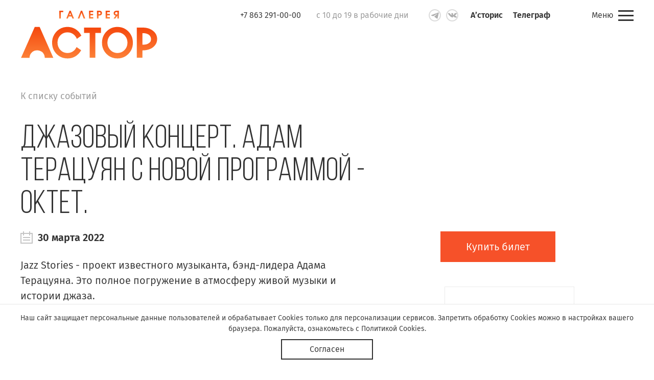

--- FILE ---
content_type: text/html; charset=utf-8
request_url: https://astorcenter.ru/event/139
body_size: 11708
content:


<!DOCTYPE html>
<html class="page" lang="ru">
	<head>
		<meta charset="UTF-8">
		<meta name="viewport" content="width=device-width, initial-scale=1">
		<title>Галерея «АСТОР» | Джазовый концерт. Адам Терацуян с новой программой - ОКТЕТ.</title>
		<meta name="keywords" content="астор, галерея астор, ростов-на-дону, ростов, торговый центр, джаз, джазовый концерт">
        <meta name="description" content="None">
		<link rel="apple-touch-icon" sizes="180x180" href="/static/favicon/apple-touch-icon.png">
		<link rel="icon" type="image/png" sizes="32x32" href="/static/favicon/favicon-32x32.png">
		<link rel="icon" type="image/png" sizes="16x16" href="/static/favicon/favicon-16x16.png">
		<link rel="manifest" href="/static/favicon/site.webmanifest">
		<link rel="mask-icon" href="/static/favicon/safari-pinned-tab.svg" color="#fea080">
		<link rel="shortcut icon" href="/static/favicon/favicon.ico">
		<meta name="msapplication-TileColor" content="#65a68b">
		<meta name="msapplication-config" content="/static/favicon/browserconfig.xml">
		<meta name="theme-color" content="#ffffff">
		<link rel="stylesheet" href="/static/libs/swiper/swiper.min.css">
		<link rel="stylesheet" href="/static/css/style.css?v=11">
		<link rel="stylesheet" href="/static/additional.css?v=11">
		
		
		<!-- Yandex.Metrika counter -->
		<script type="text/javascript">
			(function (m, e, t, r, i, k, a) {
				m[i] = m[i] || function () {
					(m[i].a = m[i].a || []).push(arguments)
				};
				m[i].l = 1 * new Date();
				k = e.createElement(t), a = e.getElementsByTagName(t)[0], k.async = 1, k.src = r, a.parentNode.insertBefore(k, a)
			})
			(window, document, "script", "https://mc.yandex.ru/metrika/tag.js", "ym");
	
			ym(56502580, "init", {
				clickmap: true,
				trackLinks: true,
				accurateTrackBounce: true
			});
		</script>
		<noscript>
			<div><img src="https://mc.yandex.ru/watch/56502580" style="position:absolute; left:-9999px;" alt=""/></div>
		</noscript>
		<!-- /Yandex.Metrika counter -->
		<!-- Google Tag Manager -->
		<script>(function(w,d,s,l,i){w[l]=w[l]||[];w[l].push({'gtm.start':
		new Date().getTime(),event:'gtm.js'});var f=d.getElementsByTagName(s)[0],
		j=d.createElement(s),dl=l!='dataLayer'?'&l='+l:'';j.async=true;j.src=
		'https://www.googletagmanager.com/gtm.js?id='+i+dl;f.parentNode.insertBefore(j,f);
		})(window,document,'script','dataLayer','GTM-58TL8NV');</script>
		<!-- End Google Tag Manager -->
		<!-- Facebook Pixel Code -->
		<script>
		  !function(f,b,e,v,n,t,s)
		  {if(f.fbq)return;n=f.fbq=function(){n.callMethod?
		  n.callMethod.apply(n,arguments):n.queue.push(arguments)};
		  if(!f._fbq)f._fbq=n;n.push=n;n.loaded=!0;n.version='2.0';
		  n.queue=[];t=b.createElement(e);t.async=!0;
		  t.src=v;s=b.getElementsByTagName(e)[0];
		  s.parentNode.insertBefore(t,s)}(window, document,'script',
		  'https://connect.facebook.net/en_US/fbevents.js');
		  fbq('init', '557102832209005');
		  fbq('track', 'PageView');
		</script>
		<noscript><img height="1" width="1" style="display:none"
		  src="https://www.facebook.com/tr?id=557102832209005&ev=PageView&noscript=1"
		/></noscript>
		<!-- End Facebook Pixel Code -->
		
		
	</head>
	<body>
	
	
	<!-- Google Tag Manager (noscript) -->
	<noscript><iframe src="https://www.googletagmanager.com/ns.html?id=GTM-58TL8NV" height="0" width="0" style="display:none;visibility:hidden"></iframe></noscript>
	<!-- End Google Tag Manager (noscript) -->
	
	
	<div class="visuallyhidden">
		<svg xmlns="http://www.w3.org/2000/svg" xmlns:xlink="http://www.w3.org/1999/xlink"><symbol id="icon-archive" viewBox="0 0 20 20">
			<path d="M0.5 19.5V0.5H10H15H19.5V5V10V19.5H0.5Z"/>
			<path d="M0 10H20"/>
			<path d="M7 5H13"/>
			<path d="M7 15H13"/>
			</symbol><symbol id="icon-arrow-down" viewBox="0 0 24 24">
			<circle cx="12" cy="12" r="11" stroke-width="2"/>
			<path d="M7 12.1111L12 17M12 17L17 12.1111M12 17V6" stroke-width="2"/>
			</symbol><symbol id="icon-calendar" viewBox="0 0 24 24">
			<rect x="1" y="4" width="22" height="19" stroke-width="2"/>
			<path d="M6 0V8" stroke-width="2"/>
			<path d="M18 0V8" stroke-width="2"/>
			<path d="M19 12H5" stroke-width="2"/>
			<path d="M19 17H5" stroke-width="2"/>
			</symbol><symbol id="icon-developer" viewBox="0 0 38 15">
			<path d="M31.3633 9.856H37.6216L38 8.04757H31.7314L31.3633 9.856ZM21.0145 9.856H27.2729L27.6512 8.04757H21.352L21.0145 9.856ZM13.3757 15H15.5232L15.9322 12.9102H13.7847L13.3757 15ZM14.3063 10.8808H16.1776L18.4887 0H16.3412L14.3063 10.8808ZM0 9.64499L9.13188 14.0757L9.51024 12.1668L2.45428 8.96181V8.9317L10.7885 5.72674L11.1566 3.84798L0.276123 8.25858L0 9.64499Z"/>
			</symbol><symbol id="icon-eye" viewBox="0 0 24 24">
			<g>
			<circle cx="12" cy="12" r="11" stroke-width="2"/>
			<mask id="path-2-inside-1">
			<path fill-rule="evenodd" clip-rule="evenodd" d="M12 16C15.866 16 19 12 19 12C19 12 15.866 8 12 8C8.13401 8 5 12 5 12C5 12 8.13401 16 12 16ZM12 14C13.1046 14 14 13.1046 14 12C14 10.8954 13.1046 10 12 10C10.8954 10 10 10.8954 10 12C10 13.1046 10.8954 14 12 14Z"/>
			</mask>
			<path fill-rule="evenodd" clip-rule="evenodd" d="M12 16C15.866 16 19 12 19 12C19 12 15.866 8 12 8C8.13401 8 5 12 5 12C5 12 8.13401 16 12 16ZM12 14C13.1046 14 14 13.1046 14 12C14 10.8954 13.1046 10 12 10C10.8954 10 10 10.8954 10 12C10 13.1046 10.8954 14 12 14Z"/>
			<path d="M19 12L20.5743 13.2335L21.5408 12L20.5743 10.7665L19 12ZM5 12L3.42567 10.7665L2.45923 12L3.42567 13.2335L5 12ZM19 12C17.4257 10.7665 17.426 10.7661 17.4264 10.7656C17.4265 10.7655 17.4268 10.7651 17.427 10.7648C17.4274 10.7644 17.4277 10.7639 17.428 10.7635C17.4286 10.7628 17.429 10.7623 17.4292 10.762C17.4297 10.7614 17.4294 10.7617 17.4285 10.763C17.4265 10.7654 17.4217 10.7714 17.4141 10.7807C17.3989 10.7994 17.3726 10.8312 17.3358 10.8743C17.2621 10.9607 17.1473 11.0914 16.996 11.2516C16.6911 11.5744 16.2501 12.0042 15.7105 12.4302C14.5804 13.3223 13.269 14 12 14V18C14.5969 18 16.7856 16.6777 18.189 15.5698C18.9162 14.9958 19.5003 14.4256 19.9038 13.9984C20.1067 13.7836 20.2669 13.6018 20.3798 13.4694C20.4362 13.4032 20.4811 13.349 20.5136 13.3091C20.5299 13.2891 20.5432 13.2727 20.5533 13.26C20.5584 13.2537 20.5627 13.2483 20.5662 13.2438C20.5679 13.2416 20.5695 13.2396 20.5708 13.2379C20.5715 13.2371 20.5722 13.2363 20.5727 13.2355C20.573 13.2351 20.5734 13.2346 20.5736 13.2345C20.574 13.234 20.5743 13.2335 19 12ZM12 10C13.269 10 14.5804 10.6777 15.7105 11.5698C16.2501 11.9958 16.6911 12.4256 16.996 12.7484C17.1473 12.9086 17.2621 13.0393 17.3358 13.1257C17.3726 13.1688 17.3989 13.2006 17.4141 13.2193C17.4217 13.2286 17.4265 13.2346 17.4285 13.237C17.4294 13.2383 17.4297 13.2386 17.4292 13.238C17.429 13.2377 17.4286 13.2372 17.428 13.2365C17.4277 13.2361 17.4274 13.2356 17.427 13.2352C17.4268 13.2349 17.4265 13.2345 17.4264 13.2344C17.426 13.2339 17.4257 13.2335 19 12C20.5743 10.7665 20.574 10.766 20.5736 10.7655C20.5734 10.7654 20.573 10.7649 20.5727 10.7645C20.5722 10.7637 20.5715 10.7629 20.5708 10.7621C20.5695 10.7604 20.5679 10.7584 20.5662 10.7562C20.5627 10.7517 20.5584 10.7463 20.5533 10.74C20.5432 10.7273 20.5299 10.7109 20.5136 10.6909C20.4811 10.651 20.4362 10.5968 20.3798 10.5306C20.2669 10.3982 20.1067 10.2164 19.9038 10.0016C19.5003 9.57442 18.9162 9.00425 18.189 8.43019C16.7856 7.32231 14.5969 6 12 6V10ZM5 12C6.57433 13.2335 6.57398 13.2339 6.57364 13.2344C6.57354 13.2345 6.57322 13.2349 6.57302 13.2352C6.57263 13.2356 6.57229 13.2361 6.57199 13.2365C6.5714 13.2372 6.57099 13.2377 6.57076 13.238C6.57029 13.2386 6.57056 13.2383 6.57154 13.237C6.5735 13.2346 6.57832 13.2286 6.58592 13.2193C6.60114 13.2006 6.62743 13.1688 6.66419 13.1257C6.73785 13.0393 6.85269 12.9086 7.00402 12.7484C7.30891 12.4256 7.74992 11.9958 8.28949 11.5698C9.41958 10.6777 10.731 10 12 10V6C9.40305 6 7.21442 7.32231 5.81101 8.43019C5.08383 9.00425 4.49972 9.57442 4.09617 10.0016C3.89328 10.2164 3.73307 10.3982 3.62024 10.5306C3.56376 10.5968 3.51893 10.651 3.48636 10.6909C3.47006 10.7109 3.45681 10.7273 3.44668 10.74C3.44161 10.7463 3.43732 10.7517 3.43382 10.7562C3.43207 10.7584 3.43051 10.7604 3.42915 10.7621C3.42847 10.7629 3.42784 10.7637 3.42726 10.7645C3.42697 10.7649 3.42658 10.7654 3.42643 10.7655C3.42605 10.766 3.42567 10.7665 5 12ZM12 14C10.731 14 9.41958 13.3223 8.28949 12.4302C7.74992 12.0042 7.30891 11.5744 7.00402 11.2516C6.85269 11.0914 6.73785 10.9607 6.66419 10.8743C6.62743 10.8312 6.60114 10.7994 6.58592 10.7807C6.57832 10.7714 6.5735 10.7654 6.57154 10.763C6.57056 10.7617 6.57029 10.7614 6.57076 10.762C6.57099 10.7623 6.5714 10.7628 6.57199 10.7635C6.57229 10.7639 6.57263 10.7644 6.57302 10.7648C6.57322 10.7651 6.57354 10.7655 6.57364 10.7656C6.57398 10.7661 6.57433 10.7665 5 12C3.42567 13.2335 3.42605 13.234 3.42643 13.2345C3.42658 13.2346 3.42697 13.2351 3.42726 13.2355C3.42784 13.2363 3.42847 13.2371 3.42915 13.2379C3.43051 13.2396 3.43207 13.2416 3.43382 13.2438C3.43732 13.2483 3.44161 13.2537 3.44668 13.26C3.45681 13.2727 3.47006 13.2891 3.48636 13.3091C3.51893 13.349 3.56376 13.4032 3.62024 13.4694C3.73307 13.6018 3.89328 13.7836 4.09617 13.9984C4.49972 14.4256 5.08383 14.9958 5.81101 15.5698C7.21442 16.6777 9.40305 18 12 18V14ZM12 12V16C14.2091 16 16 14.2091 16 12H12ZM12 12H16C16 9.79086 14.2091 8 12 8V12ZM12 12V8C9.79086 8 8 9.79086 8 12H12ZM12 12H8C8 14.2091 9.79086 16 12 16V12Z" mask="url(#path-2-inside-1)"/>
			</g>
			</symbol><symbol id="icon-floor" viewBox="0 0 24 28">
			<circle cx="12" cy="11" r="2" stroke-width="4"/>
			<path d="M23 11.5294C23 16.7964 20.2124 20.665 17.3305 23.2627C15.8928 24.5586 14.4513 25.5187 13.3686 26.1544C12.8283 26.4717 12.3801 26.7066 12.0702 26.8608C12.046 26.8729 12.0225 26.8844 12 26.8955C11.9775 26.8844 11.954 26.8729 11.9298 26.8608C11.6199 26.7066 11.1717 26.4717 10.6314 26.1544C9.54873 25.5187 8.10724 24.5586 6.66952 23.2627C3.78758 20.665 1 16.7964 1 11.5294C1 5.75151 5.88679 1 12 1C18.1132 1 23 5.75151 23 11.5294Z" stroke-width="2"/>
			</symbol><symbol id="icon-globe" viewBox="0 0 26 26">
			<path d="M25 12.9999C25 19.6273 19.6274 24.9999 13 24.9999C6.37258 24.9999 1 19.6273 1 12.9999C1 6.37255 6.37258 1 13 1C19.6274 1 25 6.37255 25 12.9999Z" stroke-width="2"/>
			<path d="M13 1C17.261 3.78621 20 8.12556 20 13C20 17.8744 17.261 22.2138 13 25" stroke-width="2"/>
			<path d="M13 25C8.73905 22.2138 6 17.8744 6 13C6 8.12556 8.73904 3.78621 13 1" stroke-width="2"/>
			<path d="M1 13H25" stroke-width="2"/>
			<path d="M13 1L13 25" stroke-width="2"/>
			</symbol><symbol id="icon-phone--small" viewBox="0 0 13 12">
			<path fill-rule="evenodd" clip-rule="evenodd" d="M3.30179 0.557622C3.06518 0.0321706 2.80706 0.0214473 2.58121 0.0107237C2.39837 2.45282e-07 2.18327 0 1.96817 0C1.75307 0 1.40891 0.0750646 1.11852 0.39677C0.828138 0.718475 0 1.49057 0 3.0562C0 4.62183 1.14003 6.13384 1.30136 6.34831C1.46268 6.56278 3.5169 9.87635 6.76491 11.1524C9.46443 12.2141 10.0129 11.9996 10.6045 11.946C11.1852 11.8924 12.4973 11.1739 12.7662 10.434C13.0351 9.69405 13.0351 9.05064 12.9491 8.92195C12.8738 8.79327 12.6587 8.70748 12.336 8.54663C12.0134 8.38578 10.4431 7.61369 10.1528 7.50645C9.86236 7.39922 9.64726 7.3456 9.43216 7.6673C9.21706 7.98901 8.60402 8.70748 8.42119 8.91123C8.23835 9.1257 8.04476 9.14715 7.73287 8.9863C7.41022 8.82544 6.38849 8.49301 5.16242 7.40994C4.21597 6.56278 3.57067 5.5226 3.38784 5.2009C3.205 4.87919 3.36632 4.70762 3.52765 4.54676C3.66747 4.40736 3.8503 4.17144 4.01163 3.98914C4.17295 3.80684 4.22673 3.66744 4.33428 3.45297C4.44183 3.2385 4.38805 3.0562 4.31277 2.89535C4.20522 2.76666 3.58143 1.19031 3.30179 0.557622Z"/>
			</symbol><symbol id="icon-phone" viewBox="0 0 38 38">
			<path d="M1 19C1 28.9411 9.05887 37 19 37C28.9411 37 37 28.9411 37 19C37 9.05887 28.9411 0.999999 19 0.999998C9.05888 0.999997 1 9.05887 1 19Z" stroke-width="2"/>
			<path d="M28.4222 26.2975L26.2472 28.4751C25.4754 29.2478 23.7214 29.0371 22.5988 28.6858C19.7924 27.5619 17.1965 25.9463 14.8812 23.9093C12.7062 21.8722 10.5312 18.36 9.40867 15.5502C9.26835 14.7776 8.84738 13.7941 9.05786 13.0215C9.12803 12.6 9.33851 12.1785 9.61915 11.7571L11.7941 9.57951C12.5659 8.80683 13.7586 8.80683 14.5304 9.57951L16.9158 12.038C17.6876 12.8107 17.6876 14.0049 16.9158 14.7776L15.5126 16.1824C15.232 16.4634 15.1618 16.8849 15.4425 17.2361C16.2844 18.36 18.3892 20.7483 20.8448 22.7151C21.1956 22.9961 21.6868 22.9258 21.9674 22.6449L23.3005 21.1697C24.0722 20.3971 25.2649 20.3971 26.0367 21.1697L28.4222 23.558C29.1939 24.2605 29.1939 25.5249 28.4222 26.2975Z" stroke-width="2" stroke-miterlimit="10"/>
			</symbol><symbol id="icon-slider-arrow-left" viewBox="0 0 18 16">
			<path stroke-width="2" d="M9,1L2,8l7,7 M2,8h16"/>
			</symbol><symbol id="icon-slider-arrow-right" viewBox="0 0 17.41 15.41"><title>icon-slider-arrow-right</title><path d="M9,15l7-7L9,1m7,7H0" transform="translate(0 -0.29)" stroke-width="2"/></symbol><symbol id="icon-social-facebook" viewBox="0 0 11 20">
			<path d="M6.34728 6.6274V5.68366C6.34728 4.91469 6.91973 4.28553 7.61939 4.28553H10.1V4.04086V0.650391H9.87738H6.76072C4.43912 0.650391 2.56276 2.71263 2.56276 5.26422V6.6274V6.88372H0.750276C0.750276 6.88372 0.750008 6.97693 0.750008 7.11675L0.75 11.0393H2.30833H2.56276V19.3504H6.34728V11.3461C6.34728 11.2063 6.33667 11.0393 6.46388 11.0393H9.0611L10.1 6.88372H9.82543L6.34728 6.87207V6.6274Z"/>
			</symbol><symbol id="icon-social-instagram" viewBox="0 0 16 16">
			<path fill-rule="evenodd" clip-rule="evenodd" d="M13.5666 15.3496H2.13653C1.16576 15.3496 0.351562 14.5651 0.351562 13.5609V2.13831C0.351562 1.13413 1.13444 0.349609 2.13653 0.349609H13.5666C14.5374 0.349609 15.3516 1.13413 15.3516 2.13831V13.5923C15.3202 14.5651 14.5374 15.3496 13.5666 15.3496ZM7.85219 11.0645C9.62739 11.0645 11.0665 9.62544 11.0665 7.85024C11.0665 6.07504 9.62739 4.63595 7.85219 4.63595C6.07699 4.63595 4.63791 6.07504 4.63791 7.85024C4.63791 9.62544 6.07699 11.0645 7.85219 11.0645ZM13.2088 3.56373C13.2088 4.15546 12.7291 4.63516 12.1374 4.63516C11.5457 4.63516 11.066 4.15546 11.066 3.56373C11.066 2.972 11.5457 2.4923 12.1374 2.4923C12.7291 2.4923 13.2088 2.972 13.2088 3.56373Z"/>
			</symbol><symbol id="icon-social-telegram" viewBox="0 0 18 14">
			<path fill-rule="evenodd" clip-rule="evenodd" d="M15.1111 13.2341L17.7998 0.682137C17.7998 -0.1535 16.5589 0.351329 16.5589 0.351329L1.461 5.8352C1.461 5.8352 0.746572 6.06156 0.802977 6.47937C0.859383 6.89719 1.44222 7.08861 1.44222 7.08861L5.24017 8.2725L5.51505 8.3955L14.3016 2.8866C14.3016 2.8866 14.7705 2.59141 14.8093 2.8866C14.8093 2.8866 14.9033 2.94229 14.6213 3.20218C14.3678 3.43582 8.78087 8.39477 7.65454 9.39442L13.701 13.6867C14.7351 14.1046 15.1111 13.2341 15.1111 13.2341Z"/>
			</symbol><symbol id="icon-social-twitter" viewBox="0 0 17 13">
			<path d="M5.70164 12.7998C11.6235 12.6554 14.8575 7.83323 14.8575 3.64288C14.8575 3.50319 14.8544 3.36425 14.848 3.22631C15.4953 2.77245 16.0574 2.20525 16.5016 1.55976C15.9072 1.81577 15.2686 1.98876 14.5983 2.06656C15.2824 1.66813 15.808 1.0373 16.0554 0.285432C15.415 0.654284 14.7058 0.922224 13.951 1.06663C13.3462 0.441026 12.485 0.0498047 11.5319 0.0498047C9.70159 0.0498047 8.21766 1.49141 8.21766 3.26955C8.21766 3.52184 8.24708 3.76741 8.30363 4.00303C5.54915 3.86881 3.10732 2.58703 1.4727 0.639371C1.18742 1.11485 1.02393 1.66788 1.02393 2.25795C1.02393 3.37469 1.60906 4.3602 2.4984 4.93759C1.95497 4.92094 1.44404 4.77603 0.997071 4.53494C0.996815 4.54836 0.996815 4.56203 0.996815 4.57545C0.996815 6.13537 2.13918 7.43654 3.65535 7.73232C3.37724 7.80589 3.08455 7.84541 2.78213 7.84541C2.56876 7.84541 2.36101 7.82502 2.15863 7.78749C2.58052 9.06654 3.80425 9.99738 5.25467 10.0235C4.12023 10.8869 2.69131 11.4017 1.13881 11.4017C0.872473 11.4017 0.609715 11.3865 0.351562 11.357V11.3587C1.76667 12.2393 3.43813 12.7643 5.23445 12.7998H5.70164Z"/>
			</symbol><symbol id="icon-social-vk" viewBox="0 0 21 11">
			<path d="M0.856646 1.37713C2.41158 4.65534 5.10031 7.16387 6.94679 8.61768C8.14539 9.55838 9.70032 10.1 11.3524 10.1C11.644 10.1 11.8707 9.90046 11.8707 9.6439V8.6747C11.8707 8.58918 11.9355 8.36113 12.0651 8.19009C12.1947 7.96204 12.5186 7.90503 12.8102 7.96204C12.8102 7.96204 13.9116 8.58918 15.0778 9.90046C15.175 9.98598 15.3369 10.0715 15.4665 10.0715C16.0496 10.0715 19.1271 10.0715 20.1961 10.0715C20.9412 10.0715 18.8679 7.53445 16.3412 6.25168C16.082 6.13765 16.1468 5.79558 16.3412 5.62454C16.3412 5.62454 18.8031 3.60061 20.1313 1.51966C20.3581 1.17759 20.2285 0.75 19.775 0.75H15.8553C15.6933 0.75 15.4989 0.835519 15.4341 0.949543C15.4341 0.949543 14.3975 3.37256 12.8102 4.68384L12.7454 4.71235C12.5186 4.79787 12.2271 4.76936 12.0327 4.59832C11.9355 4.5128 11.8707 4.45579 11.8707 4.42729V1.2346C11.8707 0.978049 11.644 0.778506 11.3524 0.778506H7.91863C7.52989 0.778506 7.30313 0.949543 7.4651 1.2061C7.4975 1.29162 8.69609 1.74771 8.69609 1.83323V4.14223C8.69609 4.74085 8.27496 4.91189 7.75665 4.51281C5.94257 3.11601 4.54961 0.949543 4.54961 0.949543C4.42003 0.835519 4.25806 0.778506 4.09609 0.778506H1.31017C0.889041 0.778506 0.694674 1.06357 0.856646 1.37713Z"/>
			</symbol><symbol id="icon-social-whatsapp" viewBox="0 0 18 18">
			<path d="M9,0C4,0,0,4,0,9c0,1.5,0.4,3.1,1.2,4.4L0,17.5c0,0.1,0,0.3,0.1,0.4C0.2,18,0.3,18,0.4,18c0,0,0.1,0,0.1,0
				l4.3-1.1C6.1,17.6,7.5,18,9,18c5,0,9-4,9-9S14,0,9,0z M13.5,12.2c-0.2,0.5-1.1,1-1.6,1.1c-0.4,0.1-0.9,0.1-1.5-0.1
				c-0.3-0.1-0.8-0.2-1.3-0.5c-2.3-1-3.8-3.3-3.9-3.4C5.1,9.1,4.3,8,4.3,6.9S4.9,5.2,5.1,5s0.5-0.3,0.6-0.3c0.2,0,0.3,0,0.4,0
				c0.1,0,0.3-0.1,0.5,0.4c0.2,0.5,0.7,1.6,0.7,1.7c0.1,0.1,0.1,0.2,0,0.4S7.3,7.4,7.2,7.6C7.1,7.7,7,7.9,6.8,8
				C6.7,8.1,6.6,8.2,6.7,8.4C6.9,8.7,7.3,9.4,8,10c0.9,0.8,1.6,1,1.9,1.1c0.2,0.1,0.4,0.1,0.5-0.1c0.1-0.2,0.6-0.7,0.7-0.9
				c0.2-0.2,0.3-0.2,0.5-0.1c0.2,0.1,1.3,0.6,1.6,0.7c0.2,0.1,0.4,0.2,0.4,0.3C13.7,11.2,13.7,11.6,13.5,12.2z"/>
			</symbol><symbol id="icon-spoiler-down" viewBox="0 0 10 6">
			<path d="M1 1L5 5L9 1"/>
			</symbol><symbol id="icon-spoiler-up" viewBox="0 0 10 6">
			<path d="M9 5L5 1L1 5"/>
			</symbol>
		</svg>
	</div>
	<div class="page__inner">
		<div class="page__content">
			<header class="page-header">
				<div class="page-header__inner">
					<div class="page-header__container">
						<div class="page-header__row">
							<div class="page-header__content">
								<div class="page-header__wrapper">
									<a class="page-header__logo-wrap" href="/">
										<img class="page-header__img" src="/static/img/icons/logo-astor.svg" alt="Галерея «АСТОР»">
									</a>
									<div class="page-header__menu">
										<div class="page-header__menu-wrapper">
											<div class="page-header__menu-inner">
													<div class="page-header__contacts">
														
														<a class="page-header__phone" href="tel:+7 863 291-00-00">
															<div class="page-header__phone-logo">
																<svg class="page-header__phone-icon icon icon--theme_gray" viewBox="0 0 38 38" width="38" height="38">
																	<use xlink:href="#icon-phone"></use>
																</svg>
															</div>
															<span class="page-header__phone-text">+7 863 291-00-00</span>
														</a>
														
														
														<div class="page-header__schedule">с&nbsp;10&nbsp;до&nbsp;19 в&nbsp;рабочие&nbsp;дни</div>
														
														
														<div class="social social--header">
															<a class="social__link" href="https://t.me/galereyaastor" target="_blank">
																<svg class="social__icon" viewBox="0 0 16 13" width="16" height="13">
																	<use xlink:href="#icon-social-telegram"></use>
																</svg>
															</a>
															<a class="social__link" href="https://vk.com/galereya_astor" target="_blank">
																<svg class="social__icon" viewBox="0 0 19 10" width="19" height="10">
																	<use xlink:href="#icon-social-vk"></use>
																</svg>
															</a>
														</div>
														
													</div>
													<nav class="page-header__nav">
														<ul class="main-nav">
															<li class="main-nav__item">
																<a class="main-nav__link js-main-nav-link" href="/#about">О&nbsp;торговом центре</a>
															</li>
															<li class="main-nav__item">
																<a class="main-nav__link" href="/rent">Арендаторам</a>
															</li>
															<li class="main-nav__item">
																<a class="main-nav__link" href="/shopping">Шопинг</a>
															</li>
															<li class="main-nav__item main-nav__item--special main-nav__item--active">
																<a class="main-nav__link" href="/events">Акции и&nbsp;события</a>
															</li>
															<li class="main-nav__item">
																<a class="main-nav__link" href="/contacts">Контакты</a>
															</li>
															<li class="main-nav__item main-nav__item--extra">
																<a class="main-nav__link" href="https://astoris.astorcenter.ru">А&rsquo;сторис</a>
															</li>
															<li class="main-nav__item main-nav__item--extra">
																<a class="main-nav__link" href="https://telegraph.astorcenter.ru">Телеграф</a>
															</li>
															
														</ul>
													</nav>
													<div class="page-header__agreement">
														<a class="page-header__agreement-link" href="/static/privacy_policy.pdf" target="_blank">Согласие на&nbsp;обработку данных</a>
														<a class="page-header__agreement-link" href="/static/privacy_policy.pdf" target="_blank">Политика конфиденциальности</a>
														<a class="page-header__agreement-link" href="/static/cookies.pdf" target="_blank">Политика Cookies</a>
													</div>
												</div>
										</div>
									</div>
									<div class="page-header__nav-btn">
										<button class="page-header__menu-btn hamburger hamburger--collapse js-main-nav-toggle" type="button">
											<span class="page-header__menu-title">Меню</span>
											<span class="hamburger-box">
										<span class="hamburger-inner"></span>
									</span>
										</button>
									</div>
								</div>
							</div>
						</div>
					</div>
				</div>
			</header>
			
			<main class="page__main">
				<div class="breadcrumbs">
					<div class="breadcrumbs__container">
						<div class="breadcrumbs__row">
							<div class="breadcrumbs__content">
								<a class="back-btn" href="/events">К списку событий</a>
							</div>
						</div>
					</div>
				</div>
				<section class="info-card section section--decals section--decals_detail section--decals_orange section--breadcrumbs">
					<div class="section__container">
						<div class="section__row">
							<div class="info-card__header">
								<h2 class="info-card__title section-title">Джазовый концерт. Адам Терацуян с новой программой - ОКТЕТ.</h2>
							</div>
						</div>
						<div class="section__row">
							<div class="info-card__content">
								<div class="info-card__links">
									<div class="info-card__date">
										<div class="icon-text icon-text--theme_orange">
											<div class="icon-text__img-wrap">
												<svg class="icon-text__icon" width="24" height="24">
													<use xlink:href="#icon-calendar"></use>
												</svg>
											</div>
											<span class="icon-text__title">30 марта 2022</span>
										</div>
									</div>
								</div>
								
								<div class="info-card__text">
									
									<p>Jazz Stories - проект известного музыканта, бэнд-лидера Адама Терацуяна. Это полное погружение в атмосферу живой музыки и истории джаза.</p><p>Адам Терацуян представит на сцене А`сторис новую программу &ndash; ОКТЕТ. В преддверии 100-летия российского джаза в концерте прозвучат самые разнообразные композиции отечественных авторов, а также зарубежные хиты в исполнении 8 джазовых музыкантов.&nbsp;</p><p>Для всех, кто неравнодушен к джазу, его свободе и красоте звучания, а также для тех, кто хочет наконец познакомиться поближе с этим удивительным музыкальным направлением. И на сей раз непременно влюбиться. ⠀ ⠀</p><p>Уютную атмосферу поможет создать ресторан современной южной кухни Jolly.⠀ ⠀</p><p>Информационный партнер мероприятия &ndash; Авторадио Ростов-на-Дону.⠀ ⠀</p><p>Начало в 19-00.</p><p>Успевайте занять желанное место! И до встречи в А`сторис!</p>
									
								</div>
								
								
							</div>
							<div class="info-card__aside">
								
								<div class="info-card__aside-btn-wrap">
									<a class="info-card__aside-btn btn btn--theme_orange_filled" href="https://iframeab-pre5884.intickets.ru/seance/12329509" target="_blank">Купить билет</a>
								</div>
								
								
								<div class="info-card__logo-slider">
									<div class="logo-slider swiper-container js-logo-slider">
										<div class="logo-slider__wrapper swiper-wrapper">
											
											<div class="logo-slider__item swiper-slide">
												<a class="logo-slider__img-wrap" href="javascript:void(0);">
													<picture>
														<img class="logo-slider__img" src="/media/astoris_color_rgb-5dfb79f7d54419.29410182.png" srcset="/media/astoris_color_rgb-5dfb79f7d54419.29410182.png 2x" alt="А&#x27;СТОРИС">
													</picture>
												</a>
											</div>
											
										</div>
									</div>
									<div class="info-card__logo-slider-nav">
										<div class="logo-slider__btn-prev swiper-button-prev js-logo-slider-btn-prev">
											<svg class="slider-icon" viewBox="0 0 18 16" width="18" height="16">
												<use xlink:href="#icon-slider-arrow-left"></use>
											</svg>
										</div>
										<div class="logo-slider__btn-next swiper-button-next js-logo-slider-btn-next">
											<svg class="slider-icon" viewBox="0 0 18 16" width="18" height="16">
												<use xlink:href="#icon-slider-arrow-right"></use>
											</svg>
										</div>
									</div>
								</div>
								
								<div class="info-card__social">
									<div class="info-card__social-title">Поделиться:</div>
									<div class="social social--share">
										<a class="social__link" href="tg://share?url=https://astorcenter.ru/event/139" target="_blank">
											<svg class="social__icon" viewBox="0 0 18 14" width="18" height="14">
												<use xlink:href="#icon-social-telegram"></use>
											</svg>
										</a>
										<a class="social__link" href="https://vk.com/share.php?url=https://astorcenter.ru/event/139&title=Галерея «АСТОР» | Джазовый концерт. Адам Терацуян с новой программой - ОКТЕТ.&description=None&image=https://astorcenter.ru/media/img_2836-6230938a931687.99690614--list--xxl%402x.JPEG&noparse=true" target="_blank">
											<svg class="social__icon" viewBox="0 0 21 11" width="21" height="11">
												<use xlink:href="#icon-social-vk"></use>
											</svg>
										</a>
										<a class="social__link" href="whatsapp://send?text=https://astorcenter.ru/event/139" target="_blank">
											<svg class="social__icon" viewBox="0 0 18 18" width="18" height="18">
												<use xlink:href="#icon-social-whatsapp"></use>
											</svg>
										</a>
									</div>
								</div>
							</div>
						</div>
					</div>
				</section>
			</main>

		</div>
		<div class="page__footer-wrapper">
			<footer class="page-footer">
				<div class="page-footer__container">
					<div class="page-footer__row">
						<div class="page-footer__content">
							<div class="page-footer__copyright">&copy;&nbsp;Астор, 2019-2026</div>
							
							<div class="page-footer__agreement">
								<a class="page-footer__agreement-link" href="/static/agreement.pdf" target="_blank">Согласие на обработку персональных данных</a>
								<a class="page-footer__agreement-link" href="/static/privacy_policy.pdf" target="_blank">Политика обработки и защиты персональных данных</a>
								<a class="page-footer__agreement-link" href="/static/cookies.pdf" target="_blank">Политика Cookies</a>
							</div>
							
							<div class="page-footer__dev">
								<div class="page-footer__dev-title">Дизайн и разработка&nbsp;</div>
								<a class="dev-link" href="https://codestudio.org/">
									<span class="dev-link__text">Code Studio</span>
									<span class="dev-link__icon-wrap">
										<svg viewBox="0 0 38 15" width="38" height="15" class="dev-link__icon">
											<use xlink:href="#icon-developer"></use>
										</svg>
									</span>
								</a>
							</div>
						</div>
					</div>
				</div>
			</footer>
		</div>
	</div>
	<section class="cookie_popup" id="cookies_popup">
		<div class="section__container">
			<div class="section__row">
				<div class="section__content">
					<p class="p_agree">Наш сайт защищает персональные данные пользователей и обрабатывает Cookies только для персонализации сервисов. Запретить обработку Cookies можно в настройках вашего браузера. Пожалуйста, ознакомьтесь с <a href="https://astorcenter.ru/static/cookies.pdf" target="_blank">Политикой Cookies</a>.</p>
					<button class="btn p_btn" onclick="close_popup();">Согласен</button>
				</div>
			</div>
		</div>
	</section>
	
	<script src="/static/libs/jquery/jquery-3.3.1.min.js"></script>
	<script src="/static/libs/swiper/swiper.min.js"></script>
	<script src="/static/libs/validation/jquery.validate.min.js"></script>
	<script src="/static/libs/body-scroll-lock/bodyScrollLock.min.js"></script>
	<script src="/static/libs/marquee/jquery.marquee.min.js"></script>
	<script src="/static/js/script.js?v=11"></script>
	<script src="/static/additional.js?v=11"></script>
	</body>
</html>

--- FILE ---
content_type: text/css
request_url: https://astorcenter.ru/static/css/style.css?v=11
body_size: 150181
content:
@charset "UTF-8";/*!
 * Hamburgers
 * @description Tasty CSS-animated hamburgers
 * @author Jonathan Suh @jonsuh
 * @site https://jonsuh.com/hamburgers
 * @link https://github.com/jonsuh/hamburgers
 */.hamburger{padding:0 0;display:inline-block;cursor:pointer;-webkit-transition-property:opacity,-webkit-filter;transition-property:opacity,-webkit-filter;-o-transition-property:opacity,filter;transition-property:opacity,filter;transition-property:opacity,filter,-webkit-filter;-webkit-transition-duration:.15s;-o-transition-duration:.15s;transition-duration:.15s;-webkit-transition-timing-function:linear;-o-transition-timing-function:linear;transition-timing-function:linear;font:inherit;color:inherit;text-transform:none;background-color:transparent;border:0;margin:0;overflow:visible}.hamburger:hover{opacity:1}.hamburger.is-active:hover{opacity:1}.hamburger.is-active .hamburger-inner,.hamburger.is-active .hamburger-inner::after,.hamburger.is-active .hamburger-inner::before{background-color:#323232}.hamburger-box{width:30px;height:21px;display:inline-block;position:relative}.hamburger-inner{display:block;top:50%;margin-top:-1.5px}.hamburger-inner,.hamburger-inner::after,.hamburger-inner::before{width:30px;height:3px;background-color:#323232;border-radius:0;position:absolute;-webkit-transition-property:-webkit-transform;transition-property:-webkit-transform;-o-transition-property:transform;transition-property:transform;transition-property:transform,-webkit-transform;-webkit-transition-duration:.15s;-o-transition-duration:.15s;transition-duration:.15s;-webkit-transition-timing-function:ease;-o-transition-timing-function:ease;transition-timing-function:ease}.hamburger-inner::after,.hamburger-inner::before{content:"";display:block}.hamburger-inner::before{top:-9px}.hamburger-inner::after{bottom:-9px}.hamburger--3dx .hamburger-box{-webkit-perspective:60px;perspective:60px}.hamburger--3dx .hamburger-inner{-webkit-transition:background-color 0s .1s cubic-bezier(.645,.045,.355,1),-webkit-transform .15s cubic-bezier(.645,.045,.355,1);transition:background-color 0s .1s cubic-bezier(.645,.045,.355,1),-webkit-transform .15s cubic-bezier(.645,.045,.355,1);-o-transition:transform .15s cubic-bezier(.645,.045,.355,1),background-color 0s .1s cubic-bezier(.645,.045,.355,1);transition:transform .15s cubic-bezier(.645,.045,.355,1),background-color 0s .1s cubic-bezier(.645,.045,.355,1);transition:transform .15s cubic-bezier(.645,.045,.355,1),background-color 0s .1s cubic-bezier(.645,.045,.355,1),-webkit-transform .15s cubic-bezier(.645,.045,.355,1)}.hamburger--3dx .hamburger-inner::after,.hamburger--3dx .hamburger-inner::before{-webkit-transition:-webkit-transform 0s .1s cubic-bezier(.645,.045,.355,1);transition:-webkit-transform 0s .1s cubic-bezier(.645,.045,.355,1);-o-transition:transform 0s .1s cubic-bezier(.645,.045,.355,1);transition:transform 0s .1s cubic-bezier(.645,.045,.355,1);transition:transform 0s .1s cubic-bezier(.645,.045,.355,1),-webkit-transform 0s .1s cubic-bezier(.645,.045,.355,1)}.hamburger--3dx.is-active .hamburger-inner{background-color:transparent!important;-webkit-transform:rotateY(180deg);transform:rotateY(180deg)}.hamburger--3dx.is-active .hamburger-inner::before{-webkit-transform:translate3d(0,9px,0) rotate(45deg);transform:translate3d(0,9px,0) rotate(45deg)}.hamburger--3dx.is-active .hamburger-inner::after{-webkit-transform:translate3d(0,-9px,0) rotate(-45deg);transform:translate3d(0,-9px,0) rotate(-45deg)}.hamburger--3dx-r .hamburger-box{-webkit-perspective:60px;perspective:60px}.hamburger--3dx-r .hamburger-inner{-webkit-transition:background-color 0s .1s cubic-bezier(.645,.045,.355,1),-webkit-transform .15s cubic-bezier(.645,.045,.355,1);transition:background-color 0s .1s cubic-bezier(.645,.045,.355,1),-webkit-transform .15s cubic-bezier(.645,.045,.355,1);-o-transition:transform .15s cubic-bezier(.645,.045,.355,1),background-color 0s .1s cubic-bezier(.645,.045,.355,1);transition:transform .15s cubic-bezier(.645,.045,.355,1),background-color 0s .1s cubic-bezier(.645,.045,.355,1);transition:transform .15s cubic-bezier(.645,.045,.355,1),background-color 0s .1s cubic-bezier(.645,.045,.355,1),-webkit-transform .15s cubic-bezier(.645,.045,.355,1)}.hamburger--3dx-r .hamburger-inner::after,.hamburger--3dx-r .hamburger-inner::before{-webkit-transition:-webkit-transform 0s .1s cubic-bezier(.645,.045,.355,1);transition:-webkit-transform 0s .1s cubic-bezier(.645,.045,.355,1);-o-transition:transform 0s .1s cubic-bezier(.645,.045,.355,1);transition:transform 0s .1s cubic-bezier(.645,.045,.355,1);transition:transform 0s .1s cubic-bezier(.645,.045,.355,1),-webkit-transform 0s .1s cubic-bezier(.645,.045,.355,1)}.hamburger--3dx-r.is-active .hamburger-inner{background-color:transparent!important;-webkit-transform:rotateY(-180deg);transform:rotateY(-180deg)}.hamburger--3dx-r.is-active .hamburger-inner::before{-webkit-transform:translate3d(0,9px,0) rotate(45deg);transform:translate3d(0,9px,0) rotate(45deg)}.hamburger--3dx-r.is-active .hamburger-inner::after{-webkit-transform:translate3d(0,-9px,0) rotate(-45deg);transform:translate3d(0,-9px,0) rotate(-45deg)}.hamburger--3dy .hamburger-box{-webkit-perspective:60px;perspective:60px}.hamburger--3dy .hamburger-inner{-webkit-transition:background-color 0s .1s cubic-bezier(.645,.045,.355,1),-webkit-transform .15s cubic-bezier(.645,.045,.355,1);transition:background-color 0s .1s cubic-bezier(.645,.045,.355,1),-webkit-transform .15s cubic-bezier(.645,.045,.355,1);-o-transition:transform .15s cubic-bezier(.645,.045,.355,1),background-color 0s .1s cubic-bezier(.645,.045,.355,1);transition:transform .15s cubic-bezier(.645,.045,.355,1),background-color 0s .1s cubic-bezier(.645,.045,.355,1);transition:transform .15s cubic-bezier(.645,.045,.355,1),background-color 0s .1s cubic-bezier(.645,.045,.355,1),-webkit-transform .15s cubic-bezier(.645,.045,.355,1)}.hamburger--3dy .hamburger-inner::after,.hamburger--3dy .hamburger-inner::before{-webkit-transition:-webkit-transform 0s .1s cubic-bezier(.645,.045,.355,1);transition:-webkit-transform 0s .1s cubic-bezier(.645,.045,.355,1);-o-transition:transform 0s .1s cubic-bezier(.645,.045,.355,1);transition:transform 0s .1s cubic-bezier(.645,.045,.355,1);transition:transform 0s .1s cubic-bezier(.645,.045,.355,1),-webkit-transform 0s .1s cubic-bezier(.645,.045,.355,1)}.hamburger--3dy.is-active .hamburger-inner{background-color:transparent!important;-webkit-transform:rotateX(-180deg);transform:rotateX(-180deg)}.hamburger--3dy.is-active .hamburger-inner::before{-webkit-transform:translate3d(0,9px,0) rotate(45deg);transform:translate3d(0,9px,0) rotate(45deg)}.hamburger--3dy.is-active .hamburger-inner::after{-webkit-transform:translate3d(0,-9px,0) rotate(-45deg);transform:translate3d(0,-9px,0) rotate(-45deg)}.hamburger--3dy-r .hamburger-box{-webkit-perspective:60px;perspective:60px}.hamburger--3dy-r .hamburger-inner{-webkit-transition:background-color 0s .1s cubic-bezier(.645,.045,.355,1),-webkit-transform .15s cubic-bezier(.645,.045,.355,1);transition:background-color 0s .1s cubic-bezier(.645,.045,.355,1),-webkit-transform .15s cubic-bezier(.645,.045,.355,1);-o-transition:transform .15s cubic-bezier(.645,.045,.355,1),background-color 0s .1s cubic-bezier(.645,.045,.355,1);transition:transform .15s cubic-bezier(.645,.045,.355,1),background-color 0s .1s cubic-bezier(.645,.045,.355,1);transition:transform .15s cubic-bezier(.645,.045,.355,1),background-color 0s .1s cubic-bezier(.645,.045,.355,1),-webkit-transform .15s cubic-bezier(.645,.045,.355,1)}.hamburger--3dy-r .hamburger-inner::after,.hamburger--3dy-r .hamburger-inner::before{-webkit-transition:-webkit-transform 0s .1s cubic-bezier(.645,.045,.355,1);transition:-webkit-transform 0s .1s cubic-bezier(.645,.045,.355,1);-o-transition:transform 0s .1s cubic-bezier(.645,.045,.355,1);transition:transform 0s .1s cubic-bezier(.645,.045,.355,1);transition:transform 0s .1s cubic-bezier(.645,.045,.355,1),-webkit-transform 0s .1s cubic-bezier(.645,.045,.355,1)}.hamburger--3dy-r.is-active .hamburger-inner{background-color:transparent!important;-webkit-transform:rotateX(180deg);transform:rotateX(180deg)}.hamburger--3dy-r.is-active .hamburger-inner::before{-webkit-transform:translate3d(0,9px,0) rotate(45deg);transform:translate3d(0,9px,0) rotate(45deg)}.hamburger--3dy-r.is-active .hamburger-inner::after{-webkit-transform:translate3d(0,-9px,0) rotate(-45deg);transform:translate3d(0,-9px,0) rotate(-45deg)}.hamburger--3dxy .hamburger-box{-webkit-perspective:60px;perspective:60px}.hamburger--3dxy .hamburger-inner{-webkit-transition:background-color 0s .1s cubic-bezier(.645,.045,.355,1),-webkit-transform .15s cubic-bezier(.645,.045,.355,1);transition:background-color 0s .1s cubic-bezier(.645,.045,.355,1),-webkit-transform .15s cubic-bezier(.645,.045,.355,1);-o-transition:transform .15s cubic-bezier(.645,.045,.355,1),background-color 0s .1s cubic-bezier(.645,.045,.355,1);transition:transform .15s cubic-bezier(.645,.045,.355,1),background-color 0s .1s cubic-bezier(.645,.045,.355,1);transition:transform .15s cubic-bezier(.645,.045,.355,1),background-color 0s .1s cubic-bezier(.645,.045,.355,1),-webkit-transform .15s cubic-bezier(.645,.045,.355,1)}.hamburger--3dxy .hamburger-inner::after,.hamburger--3dxy .hamburger-inner::before{-webkit-transition:-webkit-transform 0s .1s cubic-bezier(.645,.045,.355,1);transition:-webkit-transform 0s .1s cubic-bezier(.645,.045,.355,1);-o-transition:transform 0s .1s cubic-bezier(.645,.045,.355,1);transition:transform 0s .1s cubic-bezier(.645,.045,.355,1);transition:transform 0s .1s cubic-bezier(.645,.045,.355,1),-webkit-transform 0s .1s cubic-bezier(.645,.045,.355,1)}.hamburger--3dxy.is-active .hamburger-inner{background-color:transparent!important;-webkit-transform:rotateX(180deg) rotateY(180deg);transform:rotateX(180deg) rotateY(180deg)}.hamburger--3dxy.is-active .hamburger-inner::before{-webkit-transform:translate3d(0,9px,0) rotate(45deg);transform:translate3d(0,9px,0) rotate(45deg)}.hamburger--3dxy.is-active .hamburger-inner::after{-webkit-transform:translate3d(0,-9px,0) rotate(-45deg);transform:translate3d(0,-9px,0) rotate(-45deg)}.hamburger--3dxy-r .hamburger-box{-webkit-perspective:60px;perspective:60px}.hamburger--3dxy-r .hamburger-inner{-webkit-transition:background-color 0s .1s cubic-bezier(.645,.045,.355,1),-webkit-transform .15s cubic-bezier(.645,.045,.355,1);transition:background-color 0s .1s cubic-bezier(.645,.045,.355,1),-webkit-transform .15s cubic-bezier(.645,.045,.355,1);-o-transition:transform .15s cubic-bezier(.645,.045,.355,1),background-color 0s .1s cubic-bezier(.645,.045,.355,1);transition:transform .15s cubic-bezier(.645,.045,.355,1),background-color 0s .1s cubic-bezier(.645,.045,.355,1);transition:transform .15s cubic-bezier(.645,.045,.355,1),background-color 0s .1s cubic-bezier(.645,.045,.355,1),-webkit-transform .15s cubic-bezier(.645,.045,.355,1)}.hamburger--3dxy-r .hamburger-inner::after,.hamburger--3dxy-r .hamburger-inner::before{-webkit-transition:-webkit-transform 0s .1s cubic-bezier(.645,.045,.355,1);transition:-webkit-transform 0s .1s cubic-bezier(.645,.045,.355,1);-o-transition:transform 0s .1s cubic-bezier(.645,.045,.355,1);transition:transform 0s .1s cubic-bezier(.645,.045,.355,1);transition:transform 0s .1s cubic-bezier(.645,.045,.355,1),-webkit-transform 0s .1s cubic-bezier(.645,.045,.355,1)}.hamburger--3dxy-r.is-active .hamburger-inner{background-color:transparent!important;-webkit-transform:rotateX(180deg) rotateY(180deg) rotateZ(-180deg);transform:rotateX(180deg) rotateY(180deg) rotateZ(-180deg)}.hamburger--3dxy-r.is-active .hamburger-inner::before{-webkit-transform:translate3d(0,9px,0) rotate(45deg);transform:translate3d(0,9px,0) rotate(45deg)}.hamburger--3dxy-r.is-active .hamburger-inner::after{-webkit-transform:translate3d(0,-9px,0) rotate(-45deg);transform:translate3d(0,-9px,0) rotate(-45deg)}.hamburger--arrow.is-active .hamburger-inner::before{-webkit-transform:translate3d(-6px,0,0) rotate(-45deg) scale(.7,1);transform:translate3d(-6px,0,0) rotate(-45deg) scale(.7,1)}.hamburger--arrow.is-active .hamburger-inner::after{-webkit-transform:translate3d(-6px,0,0) rotate(45deg) scale(.7,1);transform:translate3d(-6px,0,0) rotate(45deg) scale(.7,1)}.hamburger--arrow-r.is-active .hamburger-inner::before{-webkit-transform:translate3d(6px,0,0) rotate(45deg) scale(.7,1);transform:translate3d(6px,0,0) rotate(45deg) scale(.7,1)}.hamburger--arrow-r.is-active .hamburger-inner::after{-webkit-transform:translate3d(6px,0,0) rotate(-45deg) scale(.7,1);transform:translate3d(6px,0,0) rotate(-45deg) scale(.7,1)}.hamburger--arrowalt .hamburger-inner::before{-webkit-transition:top .1s .1s ease,-webkit-transform .1s cubic-bezier(.165,.84,.44,1);transition:top .1s .1s ease,-webkit-transform .1s cubic-bezier(.165,.84,.44,1);-o-transition:top .1s .1s ease,transform .1s cubic-bezier(.165,.84,.44,1);transition:top .1s .1s ease,transform .1s cubic-bezier(.165,.84,.44,1);transition:top .1s .1s ease,transform .1s cubic-bezier(.165,.84,.44,1),-webkit-transform .1s cubic-bezier(.165,.84,.44,1)}.hamburger--arrowalt .hamburger-inner::after{-webkit-transition:bottom .1s .1s ease,-webkit-transform .1s cubic-bezier(.165,.84,.44,1);transition:bottom .1s .1s ease,-webkit-transform .1s cubic-bezier(.165,.84,.44,1);-o-transition:bottom .1s .1s ease,transform .1s cubic-bezier(.165,.84,.44,1);transition:bottom .1s .1s ease,transform .1s cubic-bezier(.165,.84,.44,1);transition:bottom .1s .1s ease,transform .1s cubic-bezier(.165,.84,.44,1),-webkit-transform .1s cubic-bezier(.165,.84,.44,1)}.hamburger--arrowalt.is-active .hamburger-inner::before{top:0;-webkit-transform:translate3d(-6px,-7.5px,0) rotate(-45deg) scale(.7,1);transform:translate3d(-6px,-7.5px,0) rotate(-45deg) scale(.7,1);-webkit-transition:top .1s ease,-webkit-transform .1s .1s cubic-bezier(.895,.03,.685,.22);transition:top .1s ease,-webkit-transform .1s .1s cubic-bezier(.895,.03,.685,.22);-o-transition:top .1s ease,transform .1s .1s cubic-bezier(.895,.03,.685,.22);transition:top .1s ease,transform .1s .1s cubic-bezier(.895,.03,.685,.22);transition:top .1s ease,transform .1s .1s cubic-bezier(.895,.03,.685,.22),-webkit-transform .1s .1s cubic-bezier(.895,.03,.685,.22)}.hamburger--arrowalt.is-active .hamburger-inner::after{bottom:0;-webkit-transform:translate3d(-6px,7.5px,0) rotate(45deg) scale(.7,1);transform:translate3d(-6px,7.5px,0) rotate(45deg) scale(.7,1);-webkit-transition:bottom .1s ease,-webkit-transform .1s .1s cubic-bezier(.895,.03,.685,.22);transition:bottom .1s ease,-webkit-transform .1s .1s cubic-bezier(.895,.03,.685,.22);-o-transition:bottom .1s ease,transform .1s .1s cubic-bezier(.895,.03,.685,.22);transition:bottom .1s ease,transform .1s .1s cubic-bezier(.895,.03,.685,.22);transition:bottom .1s ease,transform .1s .1s cubic-bezier(.895,.03,.685,.22),-webkit-transform .1s .1s cubic-bezier(.895,.03,.685,.22)}.hamburger--arrowalt-r .hamburger-inner::before{-webkit-transition:top .1s .1s ease,-webkit-transform .1s cubic-bezier(.165,.84,.44,1);transition:top .1s .1s ease,-webkit-transform .1s cubic-bezier(.165,.84,.44,1);-o-transition:top .1s .1s ease,transform .1s cubic-bezier(.165,.84,.44,1);transition:top .1s .1s ease,transform .1s cubic-bezier(.165,.84,.44,1);transition:top .1s .1s ease,transform .1s cubic-bezier(.165,.84,.44,1),-webkit-transform .1s cubic-bezier(.165,.84,.44,1)}.hamburger--arrowalt-r .hamburger-inner::after{-webkit-transition:bottom .1s .1s ease,-webkit-transform .1s cubic-bezier(.165,.84,.44,1);transition:bottom .1s .1s ease,-webkit-transform .1s cubic-bezier(.165,.84,.44,1);-o-transition:bottom .1s .1s ease,transform .1s cubic-bezier(.165,.84,.44,1);transition:bottom .1s .1s ease,transform .1s cubic-bezier(.165,.84,.44,1);transition:bottom .1s .1s ease,transform .1s cubic-bezier(.165,.84,.44,1),-webkit-transform .1s cubic-bezier(.165,.84,.44,1)}.hamburger--arrowalt-r.is-active .hamburger-inner::before{top:0;-webkit-transform:translate3d(6px,-7.5px,0) rotate(45deg) scale(.7,1);transform:translate3d(6px,-7.5px,0) rotate(45deg) scale(.7,1);-webkit-transition:top .1s ease,-webkit-transform .1s .1s cubic-bezier(.895,.03,.685,.22);transition:top .1s ease,-webkit-transform .1s .1s cubic-bezier(.895,.03,.685,.22);-o-transition:top .1s ease,transform .1s .1s cubic-bezier(.895,.03,.685,.22);transition:top .1s ease,transform .1s .1s cubic-bezier(.895,.03,.685,.22);transition:top .1s ease,transform .1s .1s cubic-bezier(.895,.03,.685,.22),-webkit-transform .1s .1s cubic-bezier(.895,.03,.685,.22)}.hamburger--arrowalt-r.is-active .hamburger-inner::after{bottom:0;-webkit-transform:translate3d(6px,7.5px,0) rotate(-45deg) scale(.7,1);transform:translate3d(6px,7.5px,0) rotate(-45deg) scale(.7,1);-webkit-transition:bottom .1s ease,-webkit-transform .1s .1s cubic-bezier(.895,.03,.685,.22);transition:bottom .1s ease,-webkit-transform .1s .1s cubic-bezier(.895,.03,.685,.22);-o-transition:bottom .1s ease,transform .1s .1s cubic-bezier(.895,.03,.685,.22);transition:bottom .1s ease,transform .1s .1s cubic-bezier(.895,.03,.685,.22);transition:bottom .1s ease,transform .1s .1s cubic-bezier(.895,.03,.685,.22),-webkit-transform .1s .1s cubic-bezier(.895,.03,.685,.22)}.hamburger--arrowturn.is-active .hamburger-inner{-webkit-transform:rotate(-180deg);-ms-transform:rotate(-180deg);transform:rotate(-180deg)}.hamburger--arrowturn.is-active .hamburger-inner::before{-webkit-transform:translate3d(8px,0,0) rotate(45deg) scale(.7,1);transform:translate3d(8px,0,0) rotate(45deg) scale(.7,1)}.hamburger--arrowturn.is-active .hamburger-inner::after{-webkit-transform:translate3d(8px,0,0) rotate(-45deg) scale(.7,1);transform:translate3d(8px,0,0) rotate(-45deg) scale(.7,1)}.hamburger--arrowturn-r.is-active .hamburger-inner{-webkit-transform:rotate(-180deg);-ms-transform:rotate(-180deg);transform:rotate(-180deg)}.hamburger--arrowturn-r.is-active .hamburger-inner::before{-webkit-transform:translate3d(-8px,0,0) rotate(-45deg) scale(.7,1);transform:translate3d(-8px,0,0) rotate(-45deg) scale(.7,1)}.hamburger--arrowturn-r.is-active .hamburger-inner::after{-webkit-transform:translate3d(-8px,0,0) rotate(45deg) scale(.7,1);transform:translate3d(-8px,0,0) rotate(45deg) scale(.7,1)}.hamburger--boring .hamburger-inner,.hamburger--boring .hamburger-inner::after,.hamburger--boring .hamburger-inner::before{-webkit-transition-property:none;-o-transition-property:none;transition-property:none}.hamburger--boring.is-active .hamburger-inner{-webkit-transform:rotate(45deg);-ms-transform:rotate(45deg);transform:rotate(45deg)}.hamburger--boring.is-active .hamburger-inner::before{top:0;opacity:0}.hamburger--boring.is-active .hamburger-inner::after{bottom:0;-webkit-transform:rotate(-90deg);-ms-transform:rotate(-90deg);transform:rotate(-90deg)}.hamburger--collapse .hamburger-inner{top:auto;bottom:0;-webkit-transition:background-color .3s,-webkit-transform .13s cubic-bezier(.55,.055,.675,.19) .13s;transition:background-color .3s,-webkit-transform .13s cubic-bezier(.55,.055,.675,.19) .13s;-o-transition:transform .13s cubic-bezier(.55,.055,.675,.19) .13s,background-color .3s;transition:transform .13s cubic-bezier(.55,.055,.675,.19) .13s,background-color .3s;transition:transform .13s cubic-bezier(.55,.055,.675,.19) .13s,background-color .3s,-webkit-transform .13s cubic-bezier(.55,.055,.675,.19) .13s}.hamburger--collapse .hamburger-inner::after{top:-18px;-webkit-transition:top .2s .2s cubic-bezier(.33333,.66667,.66667,1),opacity .1s linear,background-color .3s;-o-transition:top .2s .2s cubic-bezier(.33333,.66667,.66667,1),opacity .1s linear,background-color .3s;transition:top .2s .2s cubic-bezier(.33333,.66667,.66667,1),opacity .1s linear,background-color .3s}.hamburger--collapse .hamburger-inner::before{-webkit-transition:top .12s .2s cubic-bezier(.33333,.66667,.66667,1),background-color .3s,-webkit-transform .13s cubic-bezier(.55,.055,.675,.19);transition:top .12s .2s cubic-bezier(.33333,.66667,.66667,1),background-color .3s,-webkit-transform .13s cubic-bezier(.55,.055,.675,.19);-o-transition:top .12s .2s cubic-bezier(.33333,.66667,.66667,1),transform .13s cubic-bezier(.55,.055,.675,.19),background-color .3s;transition:top .12s .2s cubic-bezier(.33333,.66667,.66667,1),transform .13s cubic-bezier(.55,.055,.675,.19),background-color .3s;transition:top .12s .2s cubic-bezier(.33333,.66667,.66667,1),transform .13s cubic-bezier(.55,.055,.675,.19),background-color .3s,-webkit-transform .13s cubic-bezier(.55,.055,.675,.19)}.hamburger--collapse.is-active .hamburger-inner{-webkit-transform:translate3d(0,-9px,0) rotate(-45deg);transform:translate3d(0,-9px,0) rotate(-45deg);-webkit-transition:background-color .3s,-webkit-transform .13s cubic-bezier(.215,.61,.355,1) .22s;transition:background-color .3s,-webkit-transform .13s cubic-bezier(.215,.61,.355,1) .22s;-o-transition:transform .13s cubic-bezier(.215,.61,.355,1) .22s,background-color .3s;transition:transform .13s cubic-bezier(.215,.61,.355,1) .22s,background-color .3s;transition:transform .13s cubic-bezier(.215,.61,.355,1) .22s,background-color .3s,-webkit-transform .13s cubic-bezier(.215,.61,.355,1) .22s}.hamburger--collapse.is-active .hamburger-inner::after{top:0;opacity:0;-webkit-transition:top .2s cubic-bezier(.33333,0,.66667,.33333),opacity .1s .22s linear,background-color .3s;-o-transition:top .2s cubic-bezier(.33333,0,.66667,.33333),opacity .1s .22s linear,background-color .3s;transition:top .2s cubic-bezier(.33333,0,.66667,.33333),opacity .1s .22s linear,background-color .3s}.hamburger--collapse.is-active .hamburger-inner::before{top:0;-webkit-transform:rotate(-90deg);-ms-transform:rotate(-90deg);transform:rotate(-90deg);-webkit-transition:top .1s .16s cubic-bezier(.33333,0,.66667,.33333),background-color .3s,-webkit-transform .13s .25s cubic-bezier(.215,.61,.355,1);transition:top .1s .16s cubic-bezier(.33333,0,.66667,.33333),background-color .3s,-webkit-transform .13s .25s cubic-bezier(.215,.61,.355,1);-o-transition:top .1s .16s cubic-bezier(.33333,0,.66667,.33333),transform .13s .25s cubic-bezier(.215,.61,.355,1),background-color .3s;transition:top .1s .16s cubic-bezier(.33333,0,.66667,.33333),transform .13s .25s cubic-bezier(.215,.61,.355,1),background-color .3s;transition:top .1s .16s cubic-bezier(.33333,0,.66667,.33333),transform .13s .25s cubic-bezier(.215,.61,.355,1),background-color .3s,-webkit-transform .13s .25s cubic-bezier(.215,.61,.355,1)}.hamburger--collapse-r .hamburger-inner{top:auto;bottom:0;-webkit-transition-duration:.13s;-o-transition-duration:.13s;transition-duration:.13s;-webkit-transition-delay:.13s;-o-transition-delay:.13s;transition-delay:.13s;-webkit-transition-timing-function:cubic-bezier(.55,.055,.675,.19);-o-transition-timing-function:cubic-bezier(.55,.055,.675,.19);transition-timing-function:cubic-bezier(.55,.055,.675,.19)}.hamburger--collapse-r .hamburger-inner::after{top:-18px;-webkit-transition:top .2s .2s cubic-bezier(.33333,.66667,.66667,1),opacity .1s linear;-o-transition:top .2s .2s cubic-bezier(.33333,.66667,.66667,1),opacity .1s linear;transition:top .2s .2s cubic-bezier(.33333,.66667,.66667,1),opacity .1s linear}.hamburger--collapse-r .hamburger-inner::before{-webkit-transition:top .12s .2s cubic-bezier(.33333,.66667,.66667,1),-webkit-transform .13s cubic-bezier(.55,.055,.675,.19);transition:top .12s .2s cubic-bezier(.33333,.66667,.66667,1),-webkit-transform .13s cubic-bezier(.55,.055,.675,.19);-o-transition:top .12s .2s cubic-bezier(.33333,.66667,.66667,1),transform .13s cubic-bezier(.55,.055,.675,.19);transition:top .12s .2s cubic-bezier(.33333,.66667,.66667,1),transform .13s cubic-bezier(.55,.055,.675,.19);transition:top .12s .2s cubic-bezier(.33333,.66667,.66667,1),transform .13s cubic-bezier(.55,.055,.675,.19),-webkit-transform .13s cubic-bezier(.55,.055,.675,.19)}.hamburger--collapse-r.is-active .hamburger-inner{-webkit-transform:translate3d(0,-9px,0) rotate(45deg);transform:translate3d(0,-9px,0) rotate(45deg);-webkit-transition-delay:.22s;-o-transition-delay:.22s;transition-delay:.22s;-webkit-transition-timing-function:cubic-bezier(.215,.61,.355,1);-o-transition-timing-function:cubic-bezier(.215,.61,.355,1);transition-timing-function:cubic-bezier(.215,.61,.355,1)}.hamburger--collapse-r.is-active .hamburger-inner::after{top:0;opacity:0;-webkit-transition:top .2s cubic-bezier(.33333,0,.66667,.33333),opacity .1s .22s linear;-o-transition:top .2s cubic-bezier(.33333,0,.66667,.33333),opacity .1s .22s linear;transition:top .2s cubic-bezier(.33333,0,.66667,.33333),opacity .1s .22s linear}.hamburger--collapse-r.is-active .hamburger-inner::before{top:0;-webkit-transform:rotate(90deg);-ms-transform:rotate(90deg);transform:rotate(90deg);-webkit-transition:top .1s .16s cubic-bezier(.33333,0,.66667,.33333),-webkit-transform .13s .25s cubic-bezier(.215,.61,.355,1);transition:top .1s .16s cubic-bezier(.33333,0,.66667,.33333),-webkit-transform .13s .25s cubic-bezier(.215,.61,.355,1);-o-transition:top .1s .16s cubic-bezier(.33333,0,.66667,.33333),transform .13s .25s cubic-bezier(.215,.61,.355,1);transition:top .1s .16s cubic-bezier(.33333,0,.66667,.33333),transform .13s .25s cubic-bezier(.215,.61,.355,1);transition:top .1s .16s cubic-bezier(.33333,0,.66667,.33333),transform .13s .25s cubic-bezier(.215,.61,.355,1),-webkit-transform .13s .25s cubic-bezier(.215,.61,.355,1)}.hamburger--elastic .hamburger-inner{top:1.5px;-webkit-transition-duration:275ms;-o-transition-duration:275ms;transition-duration:275ms;-webkit-transition-timing-function:cubic-bezier(.68,-.55,.265,1.55);-o-transition-timing-function:cubic-bezier(.68,-.55,.265,1.55);transition-timing-function:cubic-bezier(.68,-.55,.265,1.55)}.hamburger--elastic .hamburger-inner::before{top:9px;-webkit-transition:opacity 125ms 275ms ease;-o-transition:opacity 125ms 275ms ease;transition:opacity 125ms 275ms ease}.hamburger--elastic .hamburger-inner::after{top:18px;-webkit-transition:-webkit-transform 275ms cubic-bezier(.68,-.55,.265,1.55);transition:-webkit-transform 275ms cubic-bezier(.68,-.55,.265,1.55);-o-transition:transform 275ms cubic-bezier(.68,-.55,.265,1.55);transition:transform 275ms cubic-bezier(.68,-.55,.265,1.55);transition:transform 275ms cubic-bezier(.68,-.55,.265,1.55),-webkit-transform 275ms cubic-bezier(.68,-.55,.265,1.55)}.hamburger--elastic.is-active .hamburger-inner{-webkit-transform:translate3d(0,9px,0) rotate(135deg);transform:translate3d(0,9px,0) rotate(135deg);-webkit-transition-delay:75ms;-o-transition-delay:75ms;transition-delay:75ms}.hamburger--elastic.is-active .hamburger-inner::before{-webkit-transition-delay:0s;-o-transition-delay:0s;transition-delay:0s;opacity:0}.hamburger--elastic.is-active .hamburger-inner::after{-webkit-transform:translate3d(0,-18px,0) rotate(-270deg);transform:translate3d(0,-18px,0) rotate(-270deg);-webkit-transition-delay:75ms;-o-transition-delay:75ms;transition-delay:75ms}.hamburger--elastic-r .hamburger-inner{top:1.5px;-webkit-transition-duration:275ms;-o-transition-duration:275ms;transition-duration:275ms;-webkit-transition-timing-function:cubic-bezier(.68,-.55,.265,1.55);-o-transition-timing-function:cubic-bezier(.68,-.55,.265,1.55);transition-timing-function:cubic-bezier(.68,-.55,.265,1.55)}.hamburger--elastic-r .hamburger-inner::before{top:9px;-webkit-transition:opacity 125ms 275ms ease;-o-transition:opacity 125ms 275ms ease;transition:opacity 125ms 275ms ease}.hamburger--elastic-r .hamburger-inner::after{top:18px;-webkit-transition:-webkit-transform 275ms cubic-bezier(.68,-.55,.265,1.55);transition:-webkit-transform 275ms cubic-bezier(.68,-.55,.265,1.55);-o-transition:transform 275ms cubic-bezier(.68,-.55,.265,1.55);transition:transform 275ms cubic-bezier(.68,-.55,.265,1.55);transition:transform 275ms cubic-bezier(.68,-.55,.265,1.55),-webkit-transform 275ms cubic-bezier(.68,-.55,.265,1.55)}.hamburger--elastic-r.is-active .hamburger-inner{-webkit-transform:translate3d(0,9px,0) rotate(-135deg);transform:translate3d(0,9px,0) rotate(-135deg);-webkit-transition-delay:75ms;-o-transition-delay:75ms;transition-delay:75ms}.hamburger--elastic-r.is-active .hamburger-inner::before{-webkit-transition-delay:0s;-o-transition-delay:0s;transition-delay:0s;opacity:0}.hamburger--elastic-r.is-active .hamburger-inner::after{-webkit-transform:translate3d(0,-18px,0) rotate(270deg);transform:translate3d(0,-18px,0) rotate(270deg);-webkit-transition-delay:75ms;-o-transition-delay:75ms;transition-delay:75ms}.hamburger--emphatic{overflow:hidden}.hamburger--emphatic .hamburger-inner{-webkit-transition:background-color 125ms 175ms ease-in;-o-transition:background-color 125ms 175ms ease-in;transition:background-color 125ms 175ms ease-in}.hamburger--emphatic .hamburger-inner::before{left:0;-webkit-transition:top 50ms 125ms linear,left 125ms 175ms ease-in,-webkit-transform 125ms cubic-bezier(.6,.04,.98,.335);transition:top 50ms 125ms linear,left 125ms 175ms ease-in,-webkit-transform 125ms cubic-bezier(.6,.04,.98,.335);-o-transition:transform 125ms cubic-bezier(.6,.04,.98,.335),top 50ms 125ms linear,left 125ms 175ms ease-in;transition:transform 125ms cubic-bezier(.6,.04,.98,.335),top 50ms 125ms linear,left 125ms 175ms ease-in;transition:transform 125ms cubic-bezier(.6,.04,.98,.335),top 50ms 125ms linear,left 125ms 175ms ease-in,-webkit-transform 125ms cubic-bezier(.6,.04,.98,.335)}.hamburger--emphatic .hamburger-inner::after{top:9px;right:0;-webkit-transition:top 50ms 125ms linear,right 125ms 175ms ease-in,-webkit-transform 125ms cubic-bezier(.6,.04,.98,.335);transition:top 50ms 125ms linear,right 125ms 175ms ease-in,-webkit-transform 125ms cubic-bezier(.6,.04,.98,.335);-o-transition:transform 125ms cubic-bezier(.6,.04,.98,.335),top 50ms 125ms linear,right 125ms 175ms ease-in;transition:transform 125ms cubic-bezier(.6,.04,.98,.335),top 50ms 125ms linear,right 125ms 175ms ease-in;transition:transform 125ms cubic-bezier(.6,.04,.98,.335),top 50ms 125ms linear,right 125ms 175ms ease-in,-webkit-transform 125ms cubic-bezier(.6,.04,.98,.335)}.hamburger--emphatic.is-active .hamburger-inner{-webkit-transition-delay:0s;-o-transition-delay:0s;transition-delay:0s;-webkit-transition-timing-function:ease-out;-o-transition-timing-function:ease-out;transition-timing-function:ease-out;background-color:transparent!important}.hamburger--emphatic.is-active .hamburger-inner::before{left:-60px;top:-60px;-webkit-transform:translate3d(60px,60px,0) rotate(45deg);transform:translate3d(60px,60px,0) rotate(45deg);-webkit-transition:left 125ms ease-out,top 50ms 125ms linear,-webkit-transform 125ms 175ms cubic-bezier(.075,.82,.165,1);transition:left 125ms ease-out,top 50ms 125ms linear,-webkit-transform 125ms 175ms cubic-bezier(.075,.82,.165,1);-o-transition:left 125ms ease-out,top 50ms 125ms linear,transform 125ms 175ms cubic-bezier(.075,.82,.165,1);transition:left 125ms ease-out,top 50ms 125ms linear,transform 125ms 175ms cubic-bezier(.075,.82,.165,1);transition:left 125ms ease-out,top 50ms 125ms linear,transform 125ms 175ms cubic-bezier(.075,.82,.165,1),-webkit-transform 125ms 175ms cubic-bezier(.075,.82,.165,1)}.hamburger--emphatic.is-active .hamburger-inner::after{right:-60px;top:-60px;-webkit-transform:translate3d(-60px,60px,0) rotate(-45deg);transform:translate3d(-60px,60px,0) rotate(-45deg);-webkit-transition:right 125ms ease-out,top 50ms 125ms linear,-webkit-transform 125ms 175ms cubic-bezier(.075,.82,.165,1);transition:right 125ms ease-out,top 50ms 125ms linear,-webkit-transform 125ms 175ms cubic-bezier(.075,.82,.165,1);-o-transition:right 125ms ease-out,top 50ms 125ms linear,transform 125ms 175ms cubic-bezier(.075,.82,.165,1);transition:right 125ms ease-out,top 50ms 125ms linear,transform 125ms 175ms cubic-bezier(.075,.82,.165,1);transition:right 125ms ease-out,top 50ms 125ms linear,transform 125ms 175ms cubic-bezier(.075,.82,.165,1),-webkit-transform 125ms 175ms cubic-bezier(.075,.82,.165,1)}.hamburger--emphatic-r{overflow:hidden}.hamburger--emphatic-r .hamburger-inner{-webkit-transition:background-color 125ms 175ms ease-in;-o-transition:background-color 125ms 175ms ease-in;transition:background-color 125ms 175ms ease-in}.hamburger--emphatic-r .hamburger-inner::before{left:0;-webkit-transition:top 50ms 125ms linear,left 125ms 175ms ease-in,-webkit-transform 125ms cubic-bezier(.6,.04,.98,.335);transition:top 50ms 125ms linear,left 125ms 175ms ease-in,-webkit-transform 125ms cubic-bezier(.6,.04,.98,.335);-o-transition:transform 125ms cubic-bezier(.6,.04,.98,.335),top 50ms 125ms linear,left 125ms 175ms ease-in;transition:transform 125ms cubic-bezier(.6,.04,.98,.335),top 50ms 125ms linear,left 125ms 175ms ease-in;transition:transform 125ms cubic-bezier(.6,.04,.98,.335),top 50ms 125ms linear,left 125ms 175ms ease-in,-webkit-transform 125ms cubic-bezier(.6,.04,.98,.335)}.hamburger--emphatic-r .hamburger-inner::after{top:9px;right:0;-webkit-transition:top 50ms 125ms linear,right 125ms 175ms ease-in,-webkit-transform 125ms cubic-bezier(.6,.04,.98,.335);transition:top 50ms 125ms linear,right 125ms 175ms ease-in,-webkit-transform 125ms cubic-bezier(.6,.04,.98,.335);-o-transition:transform 125ms cubic-bezier(.6,.04,.98,.335),top 50ms 125ms linear,right 125ms 175ms ease-in;transition:transform 125ms cubic-bezier(.6,.04,.98,.335),top 50ms 125ms linear,right 125ms 175ms ease-in;transition:transform 125ms cubic-bezier(.6,.04,.98,.335),top 50ms 125ms linear,right 125ms 175ms ease-in,-webkit-transform 125ms cubic-bezier(.6,.04,.98,.335)}.hamburger--emphatic-r.is-active .hamburger-inner{-webkit-transition-delay:0s;-o-transition-delay:0s;transition-delay:0s;-webkit-transition-timing-function:ease-out;-o-transition-timing-function:ease-out;transition-timing-function:ease-out;background-color:transparent!important}.hamburger--emphatic-r.is-active .hamburger-inner::before{left:-60px;top:60px;-webkit-transform:translate3d(60px,-60px,0) rotate(-45deg);transform:translate3d(60px,-60px,0) rotate(-45deg);-webkit-transition:left 125ms ease-out,top 50ms 125ms linear,-webkit-transform 125ms 175ms cubic-bezier(.075,.82,.165,1);transition:left 125ms ease-out,top 50ms 125ms linear,-webkit-transform 125ms 175ms cubic-bezier(.075,.82,.165,1);-o-transition:left 125ms ease-out,top 50ms 125ms linear,transform 125ms 175ms cubic-bezier(.075,.82,.165,1);transition:left 125ms ease-out,top 50ms 125ms linear,transform 125ms 175ms cubic-bezier(.075,.82,.165,1);transition:left 125ms ease-out,top 50ms 125ms linear,transform 125ms 175ms cubic-bezier(.075,.82,.165,1),-webkit-transform 125ms 175ms cubic-bezier(.075,.82,.165,1)}.hamburger--emphatic-r.is-active .hamburger-inner::after{right:-60px;top:60px;-webkit-transform:translate3d(-60px,-60px,0) rotate(45deg);transform:translate3d(-60px,-60px,0) rotate(45deg);-webkit-transition:right 125ms ease-out,top 50ms 125ms linear,-webkit-transform 125ms 175ms cubic-bezier(.075,.82,.165,1);transition:right 125ms ease-out,top 50ms 125ms linear,-webkit-transform 125ms 175ms cubic-bezier(.075,.82,.165,1);-o-transition:right 125ms ease-out,top 50ms 125ms linear,transform 125ms 175ms cubic-bezier(.075,.82,.165,1);transition:right 125ms ease-out,top 50ms 125ms linear,transform 125ms 175ms cubic-bezier(.075,.82,.165,1);transition:right 125ms ease-out,top 50ms 125ms linear,transform 125ms 175ms cubic-bezier(.075,.82,.165,1),-webkit-transform 125ms 175ms cubic-bezier(.075,.82,.165,1)}.hamburger--minus .hamburger-inner::after,.hamburger--minus .hamburger-inner::before{-webkit-transition:bottom 80ms 0s ease-out,top 80ms 0s ease-out,opacity 0s linear;-o-transition:bottom 80ms 0s ease-out,top 80ms 0s ease-out,opacity 0s linear;transition:bottom 80ms 0s ease-out,top 80ms 0s ease-out,opacity 0s linear}.hamburger--minus.is-active .hamburger-inner::after,.hamburger--minus.is-active .hamburger-inner::before{opacity:0;-webkit-transition:bottom 80ms ease-out,top 80ms ease-out,opacity 0s 80ms linear;-o-transition:bottom 80ms ease-out,top 80ms ease-out,opacity 0s 80ms linear;transition:bottom 80ms ease-out,top 80ms ease-out,opacity 0s 80ms linear}.hamburger--minus.is-active .hamburger-inner::before{top:0}.hamburger--minus.is-active .hamburger-inner::after{bottom:0}.hamburger--slider .hamburger-inner{top:1.5px}.hamburger--slider .hamburger-inner::before{top:9px;-webkit-transition-property:opacity,-webkit-transform;transition-property:opacity,-webkit-transform;-o-transition-property:transform,opacity;transition-property:transform,opacity;transition-property:transform,opacity,-webkit-transform;-webkit-transition-timing-function:ease;-o-transition-timing-function:ease;transition-timing-function:ease;-webkit-transition-duration:.15s;-o-transition-duration:.15s;transition-duration:.15s}.hamburger--slider .hamburger-inner::after{top:18px}.hamburger--slider.is-active .hamburger-inner{-webkit-transform:translate3d(0,9px,0) rotate(45deg);transform:translate3d(0,9px,0) rotate(45deg)}.hamburger--slider.is-active .hamburger-inner::before{-webkit-transform:rotate(-45deg) translate3d(-4.28571px,-6px,0);transform:rotate(-45deg) translate3d(-4.28571px,-6px,0);opacity:0}.hamburger--slider.is-active .hamburger-inner::after{-webkit-transform:translate3d(0,-18px,0) rotate(-90deg);transform:translate3d(0,-18px,0) rotate(-90deg)}.hamburger--slider-r .hamburger-inner{top:1.5px}.hamburger--slider-r .hamburger-inner::before{top:9px;-webkit-transition-property:opacity,-webkit-transform;transition-property:opacity,-webkit-transform;-o-transition-property:transform,opacity;transition-property:transform,opacity;transition-property:transform,opacity,-webkit-transform;-webkit-transition-timing-function:ease;-o-transition-timing-function:ease;transition-timing-function:ease;-webkit-transition-duration:.15s;-o-transition-duration:.15s;transition-duration:.15s}.hamburger--slider-r .hamburger-inner::after{top:18px}.hamburger--slider-r.is-active .hamburger-inner{-webkit-transform:translate3d(0,9px,0) rotate(-45deg);transform:translate3d(0,9px,0) rotate(-45deg)}.hamburger--slider-r.is-active .hamburger-inner::before{-webkit-transform:rotate(45deg) translate3d(4.28571px,-6px,0);transform:rotate(45deg) translate3d(4.28571px,-6px,0);opacity:0}.hamburger--slider-r.is-active .hamburger-inner::after{-webkit-transform:translate3d(0,-18px,0) rotate(90deg);transform:translate3d(0,-18px,0) rotate(90deg)}.hamburger--spin .hamburger-inner{-webkit-transition-duration:.22s;-o-transition-duration:.22s;transition-duration:.22s;-webkit-transition-timing-function:cubic-bezier(.55,.055,.675,.19);-o-transition-timing-function:cubic-bezier(.55,.055,.675,.19);transition-timing-function:cubic-bezier(.55,.055,.675,.19)}.hamburger--spin .hamburger-inner::before{-webkit-transition:top .1s .25s ease-in,opacity .1s ease-in;-o-transition:top .1s .25s ease-in,opacity .1s ease-in;transition:top .1s .25s ease-in,opacity .1s ease-in}.hamburger--spin .hamburger-inner::after{-webkit-transition:bottom .1s .25s ease-in,-webkit-transform .22s cubic-bezier(.55,.055,.675,.19);transition:bottom .1s .25s ease-in,-webkit-transform .22s cubic-bezier(.55,.055,.675,.19);-o-transition:bottom .1s .25s ease-in,transform .22s cubic-bezier(.55,.055,.675,.19);transition:bottom .1s .25s ease-in,transform .22s cubic-bezier(.55,.055,.675,.19);transition:bottom .1s .25s ease-in,transform .22s cubic-bezier(.55,.055,.675,.19),-webkit-transform .22s cubic-bezier(.55,.055,.675,.19)}.hamburger--spin.is-active .hamburger-inner{-webkit-transform:rotate(225deg);-ms-transform:rotate(225deg);transform:rotate(225deg);-webkit-transition-delay:.12s;-o-transition-delay:.12s;transition-delay:.12s;-webkit-transition-timing-function:cubic-bezier(.215,.61,.355,1);-o-transition-timing-function:cubic-bezier(.215,.61,.355,1);transition-timing-function:cubic-bezier(.215,.61,.355,1)}.hamburger--spin.is-active .hamburger-inner::before{top:0;opacity:0;-webkit-transition:top .1s ease-out,opacity .1s .12s ease-out;-o-transition:top .1s ease-out,opacity .1s .12s ease-out;transition:top .1s ease-out,opacity .1s .12s ease-out}.hamburger--spin.is-active .hamburger-inner::after{bottom:0;-webkit-transform:rotate(-90deg);-ms-transform:rotate(-90deg);transform:rotate(-90deg);-webkit-transition:bottom .1s ease-out,-webkit-transform .22s .12s cubic-bezier(.215,.61,.355,1);transition:bottom .1s ease-out,-webkit-transform .22s .12s cubic-bezier(.215,.61,.355,1);-o-transition:bottom .1s ease-out,transform .22s .12s cubic-bezier(.215,.61,.355,1);transition:bottom .1s ease-out,transform .22s .12s cubic-bezier(.215,.61,.355,1);transition:bottom .1s ease-out,transform .22s .12s cubic-bezier(.215,.61,.355,1),-webkit-transform .22s .12s cubic-bezier(.215,.61,.355,1)}.hamburger--spin-r .hamburger-inner{-webkit-transition-duration:.22s;-o-transition-duration:.22s;transition-duration:.22s;-webkit-transition-timing-function:cubic-bezier(.55,.055,.675,.19);-o-transition-timing-function:cubic-bezier(.55,.055,.675,.19);transition-timing-function:cubic-bezier(.55,.055,.675,.19)}.hamburger--spin-r .hamburger-inner::before{-webkit-transition:top .1s .25s ease-in,opacity .1s ease-in;-o-transition:top .1s .25s ease-in,opacity .1s ease-in;transition:top .1s .25s ease-in,opacity .1s ease-in}.hamburger--spin-r .hamburger-inner::after{-webkit-transition:bottom .1s .25s ease-in,-webkit-transform .22s cubic-bezier(.55,.055,.675,.19);transition:bottom .1s .25s ease-in,-webkit-transform .22s cubic-bezier(.55,.055,.675,.19);-o-transition:bottom .1s .25s ease-in,transform .22s cubic-bezier(.55,.055,.675,.19);transition:bottom .1s .25s ease-in,transform .22s cubic-bezier(.55,.055,.675,.19);transition:bottom .1s .25s ease-in,transform .22s cubic-bezier(.55,.055,.675,.19),-webkit-transform .22s cubic-bezier(.55,.055,.675,.19)}.hamburger--spin-r.is-active .hamburger-inner{-webkit-transform:rotate(-225deg);-ms-transform:rotate(-225deg);transform:rotate(-225deg);-webkit-transition-delay:.12s;-o-transition-delay:.12s;transition-delay:.12s;-webkit-transition-timing-function:cubic-bezier(.215,.61,.355,1);-o-transition-timing-function:cubic-bezier(.215,.61,.355,1);transition-timing-function:cubic-bezier(.215,.61,.355,1)}.hamburger--spin-r.is-active .hamburger-inner::before{top:0;opacity:0;-webkit-transition:top .1s ease-out,opacity .1s .12s ease-out;-o-transition:top .1s ease-out,opacity .1s .12s ease-out;transition:top .1s ease-out,opacity .1s .12s ease-out}.hamburger--spin-r.is-active .hamburger-inner::after{bottom:0;-webkit-transform:rotate(90deg);-ms-transform:rotate(90deg);transform:rotate(90deg);-webkit-transition:bottom .1s ease-out,-webkit-transform .22s .12s cubic-bezier(.215,.61,.355,1);transition:bottom .1s ease-out,-webkit-transform .22s .12s cubic-bezier(.215,.61,.355,1);-o-transition:bottom .1s ease-out,transform .22s .12s cubic-bezier(.215,.61,.355,1);transition:bottom .1s ease-out,transform .22s .12s cubic-bezier(.215,.61,.355,1);transition:bottom .1s ease-out,transform .22s .12s cubic-bezier(.215,.61,.355,1),-webkit-transform .22s .12s cubic-bezier(.215,.61,.355,1)}.hamburger--spring .hamburger-inner{top:1.5px;-webkit-transition:background-color 0s .13s linear;-o-transition:background-color 0s .13s linear;transition:background-color 0s .13s linear}.hamburger--spring .hamburger-inner::before{top:9px;-webkit-transition:top .1s .2s cubic-bezier(.33333,.66667,.66667,1),-webkit-transform .13s cubic-bezier(.55,.055,.675,.19);transition:top .1s .2s cubic-bezier(.33333,.66667,.66667,1),-webkit-transform .13s cubic-bezier(.55,.055,.675,.19);-o-transition:top .1s .2s cubic-bezier(.33333,.66667,.66667,1),transform .13s cubic-bezier(.55,.055,.675,.19);transition:top .1s .2s cubic-bezier(.33333,.66667,.66667,1),transform .13s cubic-bezier(.55,.055,.675,.19);transition:top .1s .2s cubic-bezier(.33333,.66667,.66667,1),transform .13s cubic-bezier(.55,.055,.675,.19),-webkit-transform .13s cubic-bezier(.55,.055,.675,.19)}.hamburger--spring .hamburger-inner::after{top:18px;-webkit-transition:top .2s .2s cubic-bezier(.33333,.66667,.66667,1),-webkit-transform .13s cubic-bezier(.55,.055,.675,.19);transition:top .2s .2s cubic-bezier(.33333,.66667,.66667,1),-webkit-transform .13s cubic-bezier(.55,.055,.675,.19);-o-transition:top .2s .2s cubic-bezier(.33333,.66667,.66667,1),transform .13s cubic-bezier(.55,.055,.675,.19);transition:top .2s .2s cubic-bezier(.33333,.66667,.66667,1),transform .13s cubic-bezier(.55,.055,.675,.19);transition:top .2s .2s cubic-bezier(.33333,.66667,.66667,1),transform .13s cubic-bezier(.55,.055,.675,.19),-webkit-transform .13s cubic-bezier(.55,.055,.675,.19)}.hamburger--spring.is-active .hamburger-inner{-webkit-transition-delay:.22s;-o-transition-delay:.22s;transition-delay:.22s;background-color:transparent!important}.hamburger--spring.is-active .hamburger-inner::before{top:0;-webkit-transition:top .1s .15s cubic-bezier(.33333,0,.66667,.33333),-webkit-transform .13s .22s cubic-bezier(.215,.61,.355,1);transition:top .1s .15s cubic-bezier(.33333,0,.66667,.33333),-webkit-transform .13s .22s cubic-bezier(.215,.61,.355,1);-o-transition:top .1s .15s cubic-bezier(.33333,0,.66667,.33333),transform .13s .22s cubic-bezier(.215,.61,.355,1);transition:top .1s .15s cubic-bezier(.33333,0,.66667,.33333),transform .13s .22s cubic-bezier(.215,.61,.355,1);transition:top .1s .15s cubic-bezier(.33333,0,.66667,.33333),transform .13s .22s cubic-bezier(.215,.61,.355,1),-webkit-transform .13s .22s cubic-bezier(.215,.61,.355,1);-webkit-transform:translate3d(0,9px,0) rotate(45deg);transform:translate3d(0,9px,0) rotate(45deg)}.hamburger--spring.is-active .hamburger-inner::after{top:0;-webkit-transition:top .2s cubic-bezier(.33333,0,.66667,.33333),-webkit-transform .13s .22s cubic-bezier(.215,.61,.355,1);transition:top .2s cubic-bezier(.33333,0,.66667,.33333),-webkit-transform .13s .22s cubic-bezier(.215,.61,.355,1);-o-transition:top .2s cubic-bezier(.33333,0,.66667,.33333),transform .13s .22s cubic-bezier(.215,.61,.355,1);transition:top .2s cubic-bezier(.33333,0,.66667,.33333),transform .13s .22s cubic-bezier(.215,.61,.355,1);transition:top .2s cubic-bezier(.33333,0,.66667,.33333),transform .13s .22s cubic-bezier(.215,.61,.355,1),-webkit-transform .13s .22s cubic-bezier(.215,.61,.355,1);-webkit-transform:translate3d(0,9px,0) rotate(-45deg);transform:translate3d(0,9px,0) rotate(-45deg)}.hamburger--spring-r .hamburger-inner{top:auto;bottom:0;-webkit-transition-duration:.13s;-o-transition-duration:.13s;transition-duration:.13s;-webkit-transition-delay:0s;-o-transition-delay:0s;transition-delay:0s;-webkit-transition-timing-function:cubic-bezier(.55,.055,.675,.19);-o-transition-timing-function:cubic-bezier(.55,.055,.675,.19);transition-timing-function:cubic-bezier(.55,.055,.675,.19)}.hamburger--spring-r .hamburger-inner::after{top:-18px;-webkit-transition:top .2s .2s cubic-bezier(.33333,.66667,.66667,1),opacity 0s linear;-o-transition:top .2s .2s cubic-bezier(.33333,.66667,.66667,1),opacity 0s linear;transition:top .2s .2s cubic-bezier(.33333,.66667,.66667,1),opacity 0s linear}.hamburger--spring-r .hamburger-inner::before{-webkit-transition:top .1s .2s cubic-bezier(.33333,.66667,.66667,1),-webkit-transform .13s cubic-bezier(.55,.055,.675,.19);transition:top .1s .2s cubic-bezier(.33333,.66667,.66667,1),-webkit-transform .13s cubic-bezier(.55,.055,.675,.19);-o-transition:top .1s .2s cubic-bezier(.33333,.66667,.66667,1),transform .13s cubic-bezier(.55,.055,.675,.19);transition:top .1s .2s cubic-bezier(.33333,.66667,.66667,1),transform .13s cubic-bezier(.55,.055,.675,.19);transition:top .1s .2s cubic-bezier(.33333,.66667,.66667,1),transform .13s cubic-bezier(.55,.055,.675,.19),-webkit-transform .13s cubic-bezier(.55,.055,.675,.19)}.hamburger--spring-r.is-active .hamburger-inner{-webkit-transform:translate3d(0,-9px,0) rotate(-45deg);transform:translate3d(0,-9px,0) rotate(-45deg);-webkit-transition-delay:.22s;-o-transition-delay:.22s;transition-delay:.22s;-webkit-transition-timing-function:cubic-bezier(.215,.61,.355,1);-o-transition-timing-function:cubic-bezier(.215,.61,.355,1);transition-timing-function:cubic-bezier(.215,.61,.355,1)}.hamburger--spring-r.is-active .hamburger-inner::after{top:0;opacity:0;-webkit-transition:top .2s cubic-bezier(.33333,0,.66667,.33333),opacity 0s .22s linear;-o-transition:top .2s cubic-bezier(.33333,0,.66667,.33333),opacity 0s .22s linear;transition:top .2s cubic-bezier(.33333,0,.66667,.33333),opacity 0s .22s linear}.hamburger--spring-r.is-active .hamburger-inner::before{top:0;-webkit-transform:rotate(90deg);-ms-transform:rotate(90deg);transform:rotate(90deg);-webkit-transition:top .1s .15s cubic-bezier(.33333,0,.66667,.33333),-webkit-transform .13s .22s cubic-bezier(.215,.61,.355,1);transition:top .1s .15s cubic-bezier(.33333,0,.66667,.33333),-webkit-transform .13s .22s cubic-bezier(.215,.61,.355,1);-o-transition:top .1s .15s cubic-bezier(.33333,0,.66667,.33333),transform .13s .22s cubic-bezier(.215,.61,.355,1);transition:top .1s .15s cubic-bezier(.33333,0,.66667,.33333),transform .13s .22s cubic-bezier(.215,.61,.355,1);transition:top .1s .15s cubic-bezier(.33333,0,.66667,.33333),transform .13s .22s cubic-bezier(.215,.61,.355,1),-webkit-transform .13s .22s cubic-bezier(.215,.61,.355,1)}.hamburger--stand .hamburger-inner{-webkit-transition:background-color 0s 75ms linear,-webkit-transform 75ms .15s cubic-bezier(.55,.055,.675,.19);transition:background-color 0s 75ms linear,-webkit-transform 75ms .15s cubic-bezier(.55,.055,.675,.19);-o-transition:transform 75ms .15s cubic-bezier(.55,.055,.675,.19),background-color 0s 75ms linear;transition:transform 75ms .15s cubic-bezier(.55,.055,.675,.19),background-color 0s 75ms linear;transition:transform 75ms .15s cubic-bezier(.55,.055,.675,.19),background-color 0s 75ms linear,-webkit-transform 75ms .15s cubic-bezier(.55,.055,.675,.19)}.hamburger--stand .hamburger-inner::before{-webkit-transition:top 75ms 75ms ease-in,-webkit-transform 75ms 0s cubic-bezier(.55,.055,.675,.19);transition:top 75ms 75ms ease-in,-webkit-transform 75ms 0s cubic-bezier(.55,.055,.675,.19);-o-transition:top 75ms 75ms ease-in,transform 75ms 0s cubic-bezier(.55,.055,.675,.19);transition:top 75ms 75ms ease-in,transform 75ms 0s cubic-bezier(.55,.055,.675,.19);transition:top 75ms 75ms ease-in,transform 75ms 0s cubic-bezier(.55,.055,.675,.19),-webkit-transform 75ms 0s cubic-bezier(.55,.055,.675,.19)}.hamburger--stand .hamburger-inner::after{-webkit-transition:bottom 75ms 75ms ease-in,-webkit-transform 75ms 0s cubic-bezier(.55,.055,.675,.19);transition:bottom 75ms 75ms ease-in,-webkit-transform 75ms 0s cubic-bezier(.55,.055,.675,.19);-o-transition:bottom 75ms 75ms ease-in,transform 75ms 0s cubic-bezier(.55,.055,.675,.19);transition:bottom 75ms 75ms ease-in,transform 75ms 0s cubic-bezier(.55,.055,.675,.19);transition:bottom 75ms 75ms ease-in,transform 75ms 0s cubic-bezier(.55,.055,.675,.19),-webkit-transform 75ms 0s cubic-bezier(.55,.055,.675,.19)}.hamburger--stand.is-active .hamburger-inner{-webkit-transform:rotate(90deg);-ms-transform:rotate(90deg);transform:rotate(90deg);background-color:transparent!important;-webkit-transition:background-color 0s .15s linear,-webkit-transform 75ms 0s cubic-bezier(.215,.61,.355,1);transition:background-color 0s .15s linear,-webkit-transform 75ms 0s cubic-bezier(.215,.61,.355,1);-o-transition:transform 75ms 0s cubic-bezier(.215,.61,.355,1),background-color 0s .15s linear;transition:transform 75ms 0s cubic-bezier(.215,.61,.355,1),background-color 0s .15s linear;transition:transform 75ms 0s cubic-bezier(.215,.61,.355,1),background-color 0s .15s linear,-webkit-transform 75ms 0s cubic-bezier(.215,.61,.355,1)}.hamburger--stand.is-active .hamburger-inner::before{top:0;-webkit-transform:rotate(-45deg);-ms-transform:rotate(-45deg);transform:rotate(-45deg);-webkit-transition:top 75ms .1s ease-out,-webkit-transform 75ms .15s cubic-bezier(.215,.61,.355,1);transition:top 75ms .1s ease-out,-webkit-transform 75ms .15s cubic-bezier(.215,.61,.355,1);-o-transition:top 75ms .1s ease-out,transform 75ms .15s cubic-bezier(.215,.61,.355,1);transition:top 75ms .1s ease-out,transform 75ms .15s cubic-bezier(.215,.61,.355,1);transition:top 75ms .1s ease-out,transform 75ms .15s cubic-bezier(.215,.61,.355,1),-webkit-transform 75ms .15s cubic-bezier(.215,.61,.355,1)}.hamburger--stand.is-active .hamburger-inner::after{bottom:0;-webkit-transform:rotate(45deg);-ms-transform:rotate(45deg);transform:rotate(45deg);-webkit-transition:bottom 75ms .1s ease-out,-webkit-transform 75ms .15s cubic-bezier(.215,.61,.355,1);transition:bottom 75ms .1s ease-out,-webkit-transform 75ms .15s cubic-bezier(.215,.61,.355,1);-o-transition:bottom 75ms .1s ease-out,transform 75ms .15s cubic-bezier(.215,.61,.355,1);transition:bottom 75ms .1s ease-out,transform 75ms .15s cubic-bezier(.215,.61,.355,1);transition:bottom 75ms .1s ease-out,transform 75ms .15s cubic-bezier(.215,.61,.355,1),-webkit-transform 75ms .15s cubic-bezier(.215,.61,.355,1)}.hamburger--stand-r .hamburger-inner{-webkit-transition:background-color 0s 75ms linear,-webkit-transform 75ms .15s cubic-bezier(.55,.055,.675,.19);transition:background-color 0s 75ms linear,-webkit-transform 75ms .15s cubic-bezier(.55,.055,.675,.19);-o-transition:transform 75ms .15s cubic-bezier(.55,.055,.675,.19),background-color 0s 75ms linear;transition:transform 75ms .15s cubic-bezier(.55,.055,.675,.19),background-color 0s 75ms linear;transition:transform 75ms .15s cubic-bezier(.55,.055,.675,.19),background-color 0s 75ms linear,-webkit-transform 75ms .15s cubic-bezier(.55,.055,.675,.19)}.hamburger--stand-r .hamburger-inner::before{-webkit-transition:top 75ms 75ms ease-in,-webkit-transform 75ms 0s cubic-bezier(.55,.055,.675,.19);transition:top 75ms 75ms ease-in,-webkit-transform 75ms 0s cubic-bezier(.55,.055,.675,.19);-o-transition:top 75ms 75ms ease-in,transform 75ms 0s cubic-bezier(.55,.055,.675,.19);transition:top 75ms 75ms ease-in,transform 75ms 0s cubic-bezier(.55,.055,.675,.19);transition:top 75ms 75ms ease-in,transform 75ms 0s cubic-bezier(.55,.055,.675,.19),-webkit-transform 75ms 0s cubic-bezier(.55,.055,.675,.19)}.hamburger--stand-r .hamburger-inner::after{-webkit-transition:bottom 75ms 75ms ease-in,-webkit-transform 75ms 0s cubic-bezier(.55,.055,.675,.19);transition:bottom 75ms 75ms ease-in,-webkit-transform 75ms 0s cubic-bezier(.55,.055,.675,.19);-o-transition:bottom 75ms 75ms ease-in,transform 75ms 0s cubic-bezier(.55,.055,.675,.19);transition:bottom 75ms 75ms ease-in,transform 75ms 0s cubic-bezier(.55,.055,.675,.19);transition:bottom 75ms 75ms ease-in,transform 75ms 0s cubic-bezier(.55,.055,.675,.19),-webkit-transform 75ms 0s cubic-bezier(.55,.055,.675,.19)}.hamburger--stand-r.is-active .hamburger-inner{-webkit-transform:rotate(-90deg);-ms-transform:rotate(-90deg);transform:rotate(-90deg);background-color:transparent!important;-webkit-transition:background-color 0s .15s linear,-webkit-transform 75ms 0s cubic-bezier(.215,.61,.355,1);transition:background-color 0s .15s linear,-webkit-transform 75ms 0s cubic-bezier(.215,.61,.355,1);-o-transition:transform 75ms 0s cubic-bezier(.215,.61,.355,1),background-color 0s .15s linear;transition:transform 75ms 0s cubic-bezier(.215,.61,.355,1),background-color 0s .15s linear;transition:transform 75ms 0s cubic-bezier(.215,.61,.355,1),background-color 0s .15s linear,-webkit-transform 75ms 0s cubic-bezier(.215,.61,.355,1)}.hamburger--stand-r.is-active .hamburger-inner::before{top:0;-webkit-transform:rotate(-45deg);-ms-transform:rotate(-45deg);transform:rotate(-45deg);-webkit-transition:top 75ms .1s ease-out,-webkit-transform 75ms .15s cubic-bezier(.215,.61,.355,1);transition:top 75ms .1s ease-out,-webkit-transform 75ms .15s cubic-bezier(.215,.61,.355,1);-o-transition:top 75ms .1s ease-out,transform 75ms .15s cubic-bezier(.215,.61,.355,1);transition:top 75ms .1s ease-out,transform 75ms .15s cubic-bezier(.215,.61,.355,1);transition:top 75ms .1s ease-out,transform 75ms .15s cubic-bezier(.215,.61,.355,1),-webkit-transform 75ms .15s cubic-bezier(.215,.61,.355,1)}.hamburger--stand-r.is-active .hamburger-inner::after{bottom:0;-webkit-transform:rotate(45deg);-ms-transform:rotate(45deg);transform:rotate(45deg);-webkit-transition:bottom 75ms .1s ease-out,-webkit-transform 75ms .15s cubic-bezier(.215,.61,.355,1);transition:bottom 75ms .1s ease-out,-webkit-transform 75ms .15s cubic-bezier(.215,.61,.355,1);-o-transition:bottom 75ms .1s ease-out,transform 75ms .15s cubic-bezier(.215,.61,.355,1);transition:bottom 75ms .1s ease-out,transform 75ms .15s cubic-bezier(.215,.61,.355,1);transition:bottom 75ms .1s ease-out,transform 75ms .15s cubic-bezier(.215,.61,.355,1),-webkit-transform 75ms .15s cubic-bezier(.215,.61,.355,1)}.hamburger--squeeze .hamburger-inner{-webkit-transition-duration:75ms;-o-transition-duration:75ms;transition-duration:75ms;-webkit-transition-timing-function:cubic-bezier(.55,.055,.675,.19);-o-transition-timing-function:cubic-bezier(.55,.055,.675,.19);transition-timing-function:cubic-bezier(.55,.055,.675,.19)}.hamburger--squeeze .hamburger-inner::before{-webkit-transition:top 75ms .12s ease,opacity 75ms ease;-o-transition:top 75ms .12s ease,opacity 75ms ease;transition:top 75ms .12s ease,opacity 75ms ease}.hamburger--squeeze .hamburger-inner::after{-webkit-transition:bottom 75ms .12s ease,-webkit-transform 75ms cubic-bezier(.55,.055,.675,.19);transition:bottom 75ms .12s ease,-webkit-transform 75ms cubic-bezier(.55,.055,.675,.19);-o-transition:bottom 75ms .12s ease,transform 75ms cubic-bezier(.55,.055,.675,.19);transition:bottom 75ms .12s ease,transform 75ms cubic-bezier(.55,.055,.675,.19);transition:bottom 75ms .12s ease,transform 75ms cubic-bezier(.55,.055,.675,.19),-webkit-transform 75ms cubic-bezier(.55,.055,.675,.19)}.hamburger--squeeze.is-active .hamburger-inner{-webkit-transform:rotate(45deg);-ms-transform:rotate(45deg);transform:rotate(45deg);-webkit-transition-delay:.12s;-o-transition-delay:.12s;transition-delay:.12s;-webkit-transition-timing-function:cubic-bezier(.215,.61,.355,1);-o-transition-timing-function:cubic-bezier(.215,.61,.355,1);transition-timing-function:cubic-bezier(.215,.61,.355,1)}.hamburger--squeeze.is-active .hamburger-inner::before{top:0;opacity:0;-webkit-transition:top 75ms ease,opacity 75ms .12s ease;-o-transition:top 75ms ease,opacity 75ms .12s ease;transition:top 75ms ease,opacity 75ms .12s ease}.hamburger--squeeze.is-active .hamburger-inner::after{bottom:0;-webkit-transform:rotate(-90deg);-ms-transform:rotate(-90deg);transform:rotate(-90deg);-webkit-transition:bottom 75ms ease,-webkit-transform 75ms .12s cubic-bezier(.215,.61,.355,1);transition:bottom 75ms ease,-webkit-transform 75ms .12s cubic-bezier(.215,.61,.355,1);-o-transition:bottom 75ms ease,transform 75ms .12s cubic-bezier(.215,.61,.355,1);transition:bottom 75ms ease,transform 75ms .12s cubic-bezier(.215,.61,.355,1);transition:bottom 75ms ease,transform 75ms .12s cubic-bezier(.215,.61,.355,1),-webkit-transform 75ms .12s cubic-bezier(.215,.61,.355,1)}.hamburger--vortex .hamburger-inner{-webkit-transition-duration:.2s;-o-transition-duration:.2s;transition-duration:.2s;-webkit-transition-timing-function:cubic-bezier(.19,1,.22,1);-o-transition-timing-function:cubic-bezier(.19,1,.22,1);transition-timing-function:cubic-bezier(.19,1,.22,1)}.hamburger--vortex .hamburger-inner::after,.hamburger--vortex .hamburger-inner::before{-webkit-transition-duration:0s;-o-transition-duration:0s;transition-duration:0s;-webkit-transition-delay:.1s;-o-transition-delay:.1s;transition-delay:.1s;-webkit-transition-timing-function:linear;-o-transition-timing-function:linear;transition-timing-function:linear}.hamburger--vortex .hamburger-inner::before{-webkit-transition-property:top,opacity;-o-transition-property:top,opacity;transition-property:top,opacity}.hamburger--vortex .hamburger-inner::after{-webkit-transition-property:bottom,-webkit-transform;transition-property:bottom,-webkit-transform;-o-transition-property:bottom,transform;transition-property:bottom,transform;transition-property:bottom,transform,-webkit-transform}.hamburger--vortex.is-active .hamburger-inner{-webkit-transform:rotate(765deg);-ms-transform:rotate(765deg);transform:rotate(765deg);-webkit-transition-timing-function:cubic-bezier(.19,1,.22,1);-o-transition-timing-function:cubic-bezier(.19,1,.22,1);transition-timing-function:cubic-bezier(.19,1,.22,1)}.hamburger--vortex.is-active .hamburger-inner::after,.hamburger--vortex.is-active .hamburger-inner::before{-webkit-transition-delay:0s;-o-transition-delay:0s;transition-delay:0s}.hamburger--vortex.is-active .hamburger-inner::before{top:0;opacity:0}.hamburger--vortex.is-active .hamburger-inner::after{bottom:0;-webkit-transform:rotate(90deg);-ms-transform:rotate(90deg);transform:rotate(90deg)}.hamburger--vortex-r .hamburger-inner{-webkit-transition-duration:.2s;-o-transition-duration:.2s;transition-duration:.2s;-webkit-transition-timing-function:cubic-bezier(.19,1,.22,1);-o-transition-timing-function:cubic-bezier(.19,1,.22,1);transition-timing-function:cubic-bezier(.19,1,.22,1)}.hamburger--vortex-r .hamburger-inner::after,.hamburger--vortex-r .hamburger-inner::before{-webkit-transition-duration:0s;-o-transition-duration:0s;transition-duration:0s;-webkit-transition-delay:.1s;-o-transition-delay:.1s;transition-delay:.1s;-webkit-transition-timing-function:linear;-o-transition-timing-function:linear;transition-timing-function:linear}.hamburger--vortex-r .hamburger-inner::before{-webkit-transition-property:top,opacity;-o-transition-property:top,opacity;transition-property:top,opacity}.hamburger--vortex-r .hamburger-inner::after{-webkit-transition-property:bottom,-webkit-transform;transition-property:bottom,-webkit-transform;-o-transition-property:bottom,transform;transition-property:bottom,transform;transition-property:bottom,transform,-webkit-transform}.hamburger--vortex-r.is-active .hamburger-inner{-webkit-transform:rotate(-765deg);-ms-transform:rotate(-765deg);transform:rotate(-765deg);-webkit-transition-timing-function:cubic-bezier(.19,1,.22,1);-o-transition-timing-function:cubic-bezier(.19,1,.22,1);transition-timing-function:cubic-bezier(.19,1,.22,1)}.hamburger--vortex-r.is-active .hamburger-inner::after,.hamburger--vortex-r.is-active .hamburger-inner::before{-webkit-transition-delay:0s;-o-transition-delay:0s;transition-delay:0s}.hamburger--vortex-r.is-active .hamburger-inner::before{top:0;opacity:0}.hamburger--vortex-r.is-active .hamburger-inner::after{bottom:0;-webkit-transform:rotate(-90deg);-ms-transform:rotate(-90deg);transform:rotate(-90deg)}@-ms-viewport{width:device-width}@font-face{font-family:'Fira Sans';src:url(../fonts/firasans/FiraSans-Book.woff2) format("woff2"),url(../fonts/firasans/FiraSans-Book.woff) format("woff");font-weight:350;font-style:normal}@font-face{font-family:'Fira Sans';src:url(../fonts/firasans/FiraSans-SemiBold.woff2) format("woff2"),url(../fonts/firasans/FiraSans-SemiBold.woff) format("woff");font-weight:600;font-style:normal}@font-face{font-family:'Bebas Neue';src:url(../fonts/bebasneue/bebasneuelight.woff2) format("woff2"),url(../fonts/bebasneue/bebasneuelight.woff) format("woff");font-weight:200;font-style:normal}@font-face{font-family:'Bebas Neue';src:url(../fonts/bebasneue/bebasneuebook.woff2) format("woff2"),url(../fonts/bebasneue/bebasneuebook.woff) format("woff");font-weight:350;font-style:normal}@font-face{font-family:'Bebas Neue';src:url(../fonts/bebasneue/bebasneueregular.woff2) format("woff2"),url(../fonts/bebasneue/bebasneueregular.woff) format("woff");font-weight:400;font-style:normal}.page{-webkit-box-sizing:border-box;box-sizing:border-box;-webkit-tap-highlight-color:transparent;-webkit-text-size-adjust:100%;min-width:320px;min-height:100%}.page__inner{min-height:100vh;display:-webkit-box;display:-webkit-flex;display:-ms-flexbox;display:flex;-webkit-box-orient:vertical;-webkit-box-direction:normal;-webkit-flex-direction:column;-ms-flex-direction:column;flex-direction:column}.page__content{-webkit-box-flex:1;-webkit-flex-grow:1;-ms-flex-positive:1;flex-grow:1}.page__footer-wrapper{-webkit-flex-shrink:0;-ms-flex-negative:0;flex-shrink:0}*,:after,:before{-webkit-box-sizing:inherit;box-sizing:inherit}*{-webkit-tap-highlight-color:transparent}:focus{outline:0}body{display:-webkit-box;display:-webkit-flex;display:-ms-flexbox;display:flex;-webkit-box-orient:vertical;-webkit-box-direction:normal;-webkit-flex-direction:column;-ms-flex-direction:column;flex-direction:column;margin:0;min-height:100%;font-family:"Fira Sans",-apple-system,BlinkMacSystemFont,Roboto,Ubuntu,"Droid Sans","Helvetica Neue",Arial,sans-serif,"Apple Color Emoji","Segoe UI Emoji","Segoe UI Symbol";font-weight:350;font-size:16px;line-height:1.5;text-align:left;color:#323232;background-color:#fff;-webkit-font-smoothing:antialiased;-moz-osx-font-smoothing:grayscale}body.fixed-header{padding-top:65px}@media (min-width:1024px){body.fixed-header{padding-top:60px}}[tabindex='-1']:focus{outline:0!important}[role=button]{cursor:pointer}[type=search]::-webkit-search-decoration{-webkit-appearance:none}[role=button],a,button,input,label,select,textarea{-ms-touch-action:manipulation;touch-action:manipulation;margin:0}button,input{overflow:visible;text-transform:none}[type=reset],[type=submit],button,html [type=button]{-webkit-appearance:button}[type=button]::-moz-focus-inner,[type=reset]::-moz-focus-inner,[type=submit]::-moz-focus-inner,button::-moz-focus-inner{padding:0;border-style:none}input[type=date],input[type=datetime-local],input[type=month],input[type=time]{-webkit-appearance:listbox}textarea{overflow:auto;resize:vertical}svg{fill:currentColor;vertical-align:middle}svg:not(:root){overflow:hidden}img{max-width:100%;height:auto;vertical-align:middle}a{color:#323232;background-color:transparent;text-decoration:none;-webkit-transition:color .3s;-o-transition:color .3s;transition:color .3s;outline:0}a:focus,a:hover{color:rgba(50,50,50,.6)}a:active{color:#000}@media (min-width:1440px){a[href^="tel:"]{white-space:nowrap;pointer-events:none}}a:not([href]){pointer-events:none;-webkit-user-select:none;-moz-user-select:none;-ms-user-select:none;user-select:none}a:not([href]):focus,a:not([href]):hover{color:#323232}a:not([href]):active{color:#323232}hr{-webkit-box-sizing:content-box;box-sizing:content-box;height:0;overflow:visible;margin-top:20px;margin-bottom:20px;border:0;border-top:1px solid #dadada}h1,h2,h3,h4,h5,h6{margin-top:1em;margin-bottom:.5em;font-family:"Fira Sans",-apple-system,BlinkMacSystemFont,Roboto,Ubuntu,"Droid Sans","Helvetica Neue",Arial,sans-serif,"Apple Color Emoji","Segoe UI Emoji","Segoe UI Symbol";font-weight:700;line-height:1.2;color:currentColor}h1{font-size:40px}h2{font-size:32px}h3{font-size:24px}h4{font-size:18px}h5{font-size:16px}h6{font-size:16px}address,blockquote,dl,figure,ol,p,pre,table,ul{margin-top:0;margin-bottom:10px}address{font-style:normal}ol,ul{margin-bottom:10px;padding-left:1.5em}ol ol,ol ul,ul ol,ul ul{margin-top:0;margin-bottom:0}li{line-height:inherit}small{font-size:.75em}sub,sup{font-size:.75em}b,strong{font-weight:bolder}blockquote{padding:0;margin-left:0;margin-right:0}code,kbd,pre{font-family:"Bebas Neue",SFMono-Regular,Menlo,Monaco,Consolas,Liberation Mono,Courier New,monospace}code{padding:.06em .3em;color:#323232;background-color:rgba(0,0,0,.08);border-radius:3px}kbd{padding:.06em .3em;color:#323232;border-radius:3px}kbd kbd{padding:0}pre{display:block;width:100%;margin-bottom:10px;overflow-x:auto;-moz-tab-size:2;-o-tab-size:2;tab-size:2;background-color:rgba(0,0,0,.08)}pre code{background:0 0}input,textarea{font-family:"Fira Sans",-apple-system,BlinkMacSystemFont,Roboto,Ubuntu,"Droid Sans","Helvetica Neue",Arial,sans-serif,"Apple Color Emoji","Segoe UI Emoji","Segoe UI Symbol";-webkit-appearance:none;border-radius:0}.form-label{margin-bottom:5px;font-family:"Fira Sans",-apple-system,BlinkMacSystemFont,Roboto,Ubuntu,"Droid Sans","Helvetica Neue",Arial,sans-serif,"Apple Color Emoji","Segoe UI Emoji","Segoe UI Symbol";font-weight:350;font-size:14px;line-height:20px;color:#969696}@media (min-width:768px){.form-label{font-size:16px;line-height:24px}}.form-input,.form-textarea{padding:13px 8px;font-weight:350;font-size:14px;line-height:20px;color:#323232;background-color:transparent;border:2px solid #dadada;-webkit-transition:all .3s;-o-transition:all .3s;transition:all .3s;outline:0;-webkit-appearance:none}@media (min-width:768px){.form-input,.form-textarea{padding:16px 18px;font-size:16px;line-height:24px}}.form-input::-webkit-input-placeholder,.form-textarea::-webkit-input-placeholder{font-weight:350;font-size:14px;line-height:20px;color:#969696;-webkit-transition:color .3s;-o-transition:color .3s;transition:color .3s}.form-input::-moz-placeholder,.form-textarea::-moz-placeholder{font-weight:350;font-size:14px;line-height:20px;color:#969696;-webkit-transition:color .3s;-o-transition:color .3s;transition:color .3s}.form-input:-ms-input-placeholder,.form-textarea:-ms-input-placeholder{font-weight:350;font-size:14px;line-height:20px;color:#969696;-webkit-transition:color .3s;-o-transition:color .3s;transition:color .3s}.form-input::-ms-input-placeholder,.form-textarea::-ms-input-placeholder{font-weight:350;font-size:14px;line-height:20px;color:#969696;-webkit-transition:color .3s;-o-transition:color .3s;transition:color .3s}.form-input::placeholder,.form-textarea::placeholder{font-weight:350;font-size:14px;line-height:20px;color:#969696;-webkit-transition:color .3s;-o-transition:color .3s;transition:color .3s}@media (min-width:768px){.form-input::-webkit-input-placeholder,.form-textarea::-webkit-input-placeholder{font-size:16px;line-height:24px}.form-input::-moz-placeholder,.form-textarea::-moz-placeholder{font-size:16px;line-height:24px}.form-input:-ms-input-placeholder,.form-textarea:-ms-input-placeholder{font-size:16px;line-height:24px}.form-input::-ms-input-placeholder,.form-textarea::-ms-input-placeholder{font-size:16px;line-height:24px}.form-input::placeholder,.form-textarea::placeholder{font-size:16px;line-height:24px}}.form-input:active,.form-input:focus,.form-textarea:active,.form-textarea:focus{border-color:#c4c4c4}.form-input:active::-webkit-input-placeholder,.form-input:focus::-webkit-input-placeholder,.form-textarea:active::-webkit-input-placeholder,.form-textarea:focus::-webkit-input-placeholder{color:transparent}.form-input:active::-moz-placeholder,.form-input:focus::-moz-placeholder,.form-textarea:active::-moz-placeholder,.form-textarea:focus::-moz-placeholder{color:transparent}.form-input:active:-ms-input-placeholder,.form-input:focus:-ms-input-placeholder,.form-textarea:active:-ms-input-placeholder,.form-textarea:focus:-ms-input-placeholder{color:transparent}.form-input:active::-ms-input-placeholder,.form-input:focus::-ms-input-placeholder,.form-textarea:active::-ms-input-placeholder,.form-textarea:focus::-ms-input-placeholder{color:transparent}.form-input:active::placeholder,.form-input:focus::placeholder,.form-textarea:active::placeholder,.form-textarea:focus::placeholder{color:transparent}.form-input:-webkit-autofill,.form-textarea:-webkit-autofill{-webkit-animation-name:autofill;-webkit-animation-fill-mode:both;-webkit-text-fill-color:#323232}.form-input.invalid,.form-textarea.invalid{border-color:#fe4102}.form-textarea{display:block;resize:none}.form-checkbox{position:absolute;height:1px;width:1px;margin:-1px;padding:0;clip:rect(0 0 0 0);overflow:hidden}.form-checkbox+.checkbox-label{display:inline-block;position:relative;margin:0;padding:0;padding-left:35px;font-family:"Fira Sans",-apple-system,BlinkMacSystemFont,Roboto,Ubuntu,"Droid Sans","Helvetica Neue",Arial,sans-serif,"Apple Color Emoji","Segoe UI Emoji","Segoe UI Symbol";font-weight:350;font-size:14px;line-height:20px;color:#969696;cursor:pointer}@media (min-width:768px){.form-checkbox+.checkbox-label{padding-left:46px;font-size:16px;line-height:24px}}.form-checkbox+.checkbox-label::before{content:"";position:absolute;top:0;left:0;width:25px;height:25px;border:2px solid #dadada}@media (min-width:768px){.form-checkbox+.checkbox-label::before{width:30px;height:30px}}.form-checkbox:checked+.checkbox-label::after{content:"";position:absolute;top:8px;left:6px;width:15px;height:10px;background-image:url("data:image/svg+xml,%3Csvg width='17' height='13' fill='none' xmlns='http://www.w3.org/2000/svg'%3E%3Cpath d='M1 6l5 5L16 1' stroke='%23323232' stroke-width='2'/%3E%3C/svg%3E");background-repeat:no-repeat;background-position:center center;background-size:contain}@media (min-width:768px){.form-checkbox:checked+.checkbox-label::after{left:8px;width:17px;height:13px}}.form-checkbox.invalid+.checkbox-label::before{border-color:#fe4102}@-webkit-keyframes autofill{to{background:0 0}}.input-group+.input-group{margin-top:20px}.input-group--layout_vertical{display:-webkit-box;display:-webkit-flex;display:-ms-flexbox;display:flex;-webkit-box-orient:vertical;-webkit-box-direction:normal;-webkit-flex-direction:column;-ms-flex-direction:column;flex-direction:column;-webkit-flex-wrap:nowrap;-ms-flex-wrap:nowrap;flex-wrap:nowrap;-webkit-box-pack:start;-webkit-justify-content:flex-start;-ms-flex-pack:start;justify-content:flex-start}.input-group--layout_horizontal{display:-webkit-box;display:-webkit-flex;display:-ms-flexbox;display:flex;-webkit-box-orient:horizontal;-webkit-box-direction:normal;-webkit-flex-direction:row;-ms-flex-direction:row;flex-direction:row;-webkit-flex-wrap:nowrap;-ms-flex-wrap:nowrap;flex-wrap:nowrap;-webkit-box-pack:start;-webkit-justify-content:flex-start;-ms-flex-pack:start;justify-content:flex-start}.input-wrap+.input-wrap{margin-top:20px}.input-wrap--layout_vertical{display:-webkit-box;display:-webkit-flex;display:-ms-flexbox;display:flex;-webkit-box-orient:vertical;-webkit-box-direction:normal;-webkit-flex-direction:column;-ms-flex-direction:column;flex-direction:column;-webkit-flex-wrap:nowrap;-ms-flex-wrap:nowrap;flex-wrap:nowrap;-webkit-box-pack:start;-webkit-justify-content:flex-start;-ms-flex-pack:start;justify-content:flex-start}.input-wrap--layout_horizontal{display:-webkit-box;display:-webkit-flex;display:-ms-flexbox;display:flex;-webkit-box-orient:horizontal;-webkit-box-direction:normal;-webkit-flex-direction:row;-ms-flex-direction:row;flex-direction:row;-webkit-flex-wrap:nowrap;-ms-flex-wrap:nowrap;flex-wrap:nowrap;-webkit-box-pack:start;-webkit-justify-content:flex-start;-ms-flex-pack:start;justify-content:flex-start}.agreement__text{font-weight:350;font-size:14px;line-height:20px;color:#969696}.agreement__link{color:#969696;border-bottom:1px solid rgba(196,196,196,.6)}.agreement__link:focus,.agreement__link:hover{color:rgba(150,150,150,.5);border-color:transparent}.checkbox-agreement__link{color:#fe4102;border-bottom:1px solid rgba(254,65,2,.2);-webkit-transition:all .3s;-o-transition:all .3s;transition:all .3s}.checkbox-agreement__link:focus,.checkbox-agreement__link:hover{color:#fe4102;border-color:transparent}.checkbox-agreement__link:active{color:#e93a00}.btn{display:inline-block;min-width:180px;max-width:100%;margin:0;padding:13px 48px;font-family:"Fira Sans",-apple-system,BlinkMacSystemFont,Roboto,Ubuntu,"Droid Sans","Helvetica Neue",Arial,sans-serif,"Apple Color Emoji","Segoe UI Emoji","Segoe UI Symbol";font-weight:350;font-size:20px;line-height:1;text-align:center;text-decoration:none;color:#323232;background-color:transparent;border:2px solid #323232;vertical-align:middle;overflow:hidden;-webkit-transition:all .3s;-o-transition:all .3s;transition:all .3s;-webkit-user-select:none;-moz-user-select:none;-ms-user-select:none;user-select:none;cursor:pointer}@media (min-width:1024px){.btn{padding-top:18px;padding-bottom:18px}}.btn:focus,.btn:hover{color:#fff;background-color:#fe4102;border-color:#fe4102}.btn:active{color:#fff;background-color:#e93a00;border-color:#e93a00}.btn:disabled{color:rgba(50,50,50,.6);border-color:rgba(50,50,50,.6)}.btn--theme_black:focus,.btn--theme_black:hover{color:#fff;background-color:#323232;border-color:#323232}.btn--theme_black:active{color:#fff;background-color:#000;border-color:#000}.btn--theme_orange{color:#fe4102;border-color:#e93a00}.btn--theme_pink{color:#c02b70;border-color:#c02b70}.btn--theme_pink:focus,.btn--theme_pink:hover{color:#fff;background-color:#fa4927;border-color:#fa4927}.btn--theme_pink:active{color:#fff;background-color:#fa4927;border-color:#fa4927}.btn--theme_orange_filled{color:#fff;background-color:#f65129;border-color:#f65129}.btn--theme_orange_filled:focus,.btn--theme_orange_filled:hover{color:#fff;background-color:#fe4102;border-color:#fe4102}.btn--theme_orange_filled:active{color:#fff;background-color:#e93a00;border-color:#e93a00}.btn--theme_black_filled{color:#fff;background-color:#323232;border-color:#323232}.btn--theme_black_filled:focus,.btn--theme_black_filled:hover{color:#fff;background-color:#202020;border-color:#202020}.btn--theme_black_filled:active{color:#fff;background-color:#000;border-color:#000}.btn--subscribe{width:200px;padding-right:30px;padding-left:30px}@media (max-width:767px){.btn--subscribe{min-width:auto;width:60px;height:60px;margin:0;padding:0;max-width:none;font-size:0;background-image:url("data:image/svg+xml,%3Csvg width='22' height='22' viewBox='0 0 22 22' fill='none' xmlns='http://www.w3.org/2000/svg'%3E%3Cpath d='M20 11L-9.53674e-07 11' stroke='%23FFFFFE' stroke-width='2'/%3E%3Cpath d='M10.1004 20.849L19.9998 10.9497L10.1004 1.05029' stroke='%23FFFFFE' stroke-width='2'/%3E%3C/svg%3E%0A");background-repeat:no-repeat;background-position:center center;background-size:22px 22px}}.btn--size_tiny{padding:13px 32px;font-size:18px}@media (min-width:768px){.btn--size_tiny{min-width:auto;padding:7px 12px;font-size:14px}}@media (min-width:1800px){.btn--size_tiny{padding:8px 16px;font-size:16px}}.visuallyhidden{position:absolute;height:1px;width:1px;margin:-1px;padding:0;clip:rect(0 0 0 0);overflow:hidden}p{font-family:"Fira Sans",-apple-system,BlinkMacSystemFont,Roboto,Ubuntu,"Droid Sans","Helvetica Neue",Arial,sans-serif,"Apple Color Emoji","Segoe UI Emoji","Segoe UI Symbol";font-weight:350;font-size:16px;line-height:24px}@media (min-width:1024px){p{font-size:18px;line-height:26px}}@media (min-width:1280px){p{font-size:20px;line-height:30px}}@media (min-width:1440px){p{font-size:24px;line-height:36px}}.counter-list,.counter-list ol{padding-left:0;list-style:none;counter-reset:li}.counter-list ol{margin-top:10px}.counter-list{margin-bottom:0}.counter-list ol li+li{margin-top:10px}.counter-list>li{font-family:"Fira Sans",-apple-system,BlinkMacSystemFont,Roboto,Ubuntu,"Droid Sans","Helvetica Neue",Arial,sans-serif,"Apple Color Emoji","Segoe UI Emoji","Segoe UI Symbol";font-weight:600;font-size:18px;line-height:26px}@media (min-width:1024px){.counter-list>li{font-size:20px;line-height:30px}}@media (min-width:1280px){.counter-list>li{font-size:24px;line-height:36px}}@media (min-width:1440px){.counter-list>li{margin-bottom:20px;font-size:32px;line-height:42px}}.counter-list>li+li{margin-top:20px}@media (min-width:1440px){.counter-list>li+li{margin-top:30px}}.counter-list ol>li{font-family:"Fira Sans",-apple-system,BlinkMacSystemFont,Roboto,Ubuntu,"Droid Sans","Helvetica Neue",Arial,sans-serif,"Apple Color Emoji","Segoe UI Emoji","Segoe UI Symbol";font-weight:350;font-size:16px;line-height:24px}@media (min-width:1024px){.counter-list ol>li{font-size:18px;line-height:26px}}@media (min-width:1280px){.counter-list ol>li{font-size:20px;line-height:30px}}@media (min-width:1440px){.counter-list ol>li{font-size:24px;line-height:36px}}.counter-list li:before{counter-increment:li;content:counters(li, ".") ". "}.main-title{margin:0;font-family:"Bebas Neue",SFMono-Regular,Menlo,Monaco,Consolas,Liberation Mono,Courier New,monospace;font-weight:200;font-size:72px;line-height:60px;color:#323232}@media (min-width:768px){.main-title{font-size:110px;line-height:90px}}@media (min-width:1024px){.main-title{font-size:144px;line-height:120px}}@media (min-width:1280px){.main-title{font-size:160px;line-height:135px}}@media (min-width:1800px){.main-title{font-size:188px;line-height:155px}}.section{padding-top:40px}@media (min-width:1024px){.section{padding-top:60px}}@media (min-width:1280px){.section{padding-top:80px}}@media (min-width:768px){.section--inner{padding-top:50px}}@media (min-width:1024px){.section--inner{padding-top:95px}}@media (min-width:1280px){.section--inner{padding-top:135px}}.section--breadcrumbs{padding-top:30px}@media (min-width:768px){.section--breadcrumbs{padding-top:40px}}.section__wrapper--theme_gray{background-color:#fafafa}.section__wrapper--theme_gray-dark{background-color:#ebebeb}.section__wrapper--theme_peach{background-color:rgba(254,65,2,.15)}.section__wrapper--theme_green{background-color:#cae5da}.section__container{display:block;width:100%;margin-left:auto;margin-right:auto;padding-left:20px;padding-right:20px}@media (min-width:768px){.section__container{width:100%}}@media (min-width:1024px){.section__container{width:1004px;padding-left:10px;padding-right:10px}}@media (min-width:1280px){.section__container{width:1220px}}@media (min-width:1440px){.section__container{width:1340px}}@media (min-width:1800px){.section__container{width:1720px}}.section__row{display:-webkit-box;display:-webkit-flex;display:-ms-flexbox;display:flex;-webkit-flex-wrap:wrap;-ms-flex-wrap:wrap;flex-wrap:wrap;margin-left:-10px;margin-right:-10px}.section__row>*{-webkit-flex-basis:100%;-ms-flex-preferred-size:100%;flex-basis:100%}.section__content{-webkit-box-flex:0;-webkit-flex:0 0 100%;-ms-flex:0 0 100%;flex:0 0 100%;max-width:100%;padding-left:10px;padding-right:10px}@media (min-width:768px){.section--decals{position:relative}}.section--decals::after,.section--decals::before{pointer-events:none}@media (min-width:768px){.section--decals::after,.section--decals::before{content:"";position:absolute;width:16%;background-repeat:repeat;background-position:30px 5px}}@media (min-width:1024px){.section--decals::after,.section--decals::before{width:22%;background-position:46px 5px}}@media (min-width:1280px){.section--decals::after,.section--decals::before{width:29%;background-position:16px 5px}}@media (min-width:1440px){.section--decals::after,.section--decals::before{width:30%}}@media (min-width:1800px){.section--decals::after,.section--decals::before{width:25%}}@media (min-width:768px){.section--decals::before{background-image:url(../img/patterns/pattern-dot--green.svg);top:90px;left:0;height:144px}}@media (min-width:1024px){.section--decals::before{top:120px}}@media (min-width:1280px){.section--decals::before{top:140px}}@media (min-width:1800px){.section--decals::before{top:160px}}@media (min-width:768px){.section--decals::after{background-image:url(../img/patterns/pattern-dot--green.svg);bottom:90px;right:0;height:320px;-webkit-transform:scaleX(-1);-ms-transform:scaleX(-1);transform:scaleX(-1)}}@media (min-width:1024px){.section--decals::after{bottom:70px}}@media (min-width:1440px){.section--decals::after{bottom:120px}}@media (min-width:1800px){.section--decals::after{bottom:145px}}.section--decals_orange::after,.section--decals_orange::before{background-image:url(../img/patterns/pattern-dot--orange.svg)}@media (min-width:768px){.section--decals_detail::before{top:auto;right:0;left:auto;bottom:-18px;width:404px;height:144px;opacity:.5}}@media (min-width:1024px){.section--decals_detail::before{width:640px}}@media (min-width:1280px){.section--decals_detail::before{bottom:-38px;width:770px}}@media (min-width:1440px){.section--decals_detail::before{width:830px}}@media (min-width:768px){.section--decals_detail::after{top:auto;right:0;left:auto;bottom:158px;width:228px;height:144px;-webkit-transform:none;-ms-transform:none;transform:none;opacity:.5}}@media (min-width:1024px){.section--decals_detail::after{width:332px}}@media (min-width:1280px){.section--decals_detail::after{bottom:138px;width:462px}}@media (min-width:1440px){.section--decals_detail::after{width:434px}}.section-title{margin:0;margin-bottom:20px;font-family:"Bebas Neue",SFMono-Regular,Menlo,Monaco,Consolas,Liberation Mono,Courier New,monospace;font-weight:350;font-size:40px;line-height:40px;text-align:center}@media (min-width:768px){.section-title{font-size:56px;line-height:56px}}@media (min-width:1024px){.section-title{font-size:64px;line-height:64px}}@media (min-width:1440px){.section-title{font-size:72px;line-height:72px}}.icon{-webkit-transition:stroke .3s;-o-transition:stroke .3s;transition:stroke .3s}.icon--theme_gray{fill:transparent;stroke:#c4c4c4}.icon--theme_gray-dark{fill:transparent;stroke:#afafaf}.img-scale{overflow:hidden}.img-scale:hover img{-webkit-transform:scale(1.1);-ms-transform:scale(1.1);transform:scale(1.1)}.img-scale img{display:inline-block;-webkit-transition:all .5s cubic-bezier(.1,.1,.25,.9);-o-transition:all .5s cubic-bezier(.1,.1,.25,.9);transition:all .5s cubic-bezier(.1,.1,.25,.9)}.icon-link,.icon-text{display:-webkit-inline-box;display:-webkit-inline-flex;display:-ms-inline-flexbox;display:inline-flex;-webkit-box-orient:horizontal;-webkit-box-direction:normal;-webkit-flex-direction:row;-ms-flex-direction:row;flex-direction:row;-webkit-flex-wrap:nowrap;-ms-flex-wrap:nowrap;flex-wrap:nowrap;-webkit-box-pack:start;-webkit-justify-content:flex-start;-ms-flex-pack:start;justify-content:flex-start;-webkit-box-align:center;-webkit-align-items:center;-ms-flex-align:center;align-items:center;outline:0}.icon-link__img-wrap,.icon-text__img-wrap{-webkit-flex-shrink:0;-ms-flex-negative:0;flex-shrink:0;display:-webkit-box;display:-webkit-flex;display:-ms-flexbox;display:flex;-webkit-box-orient:vertical;-webkit-box-direction:normal;-webkit-flex-direction:column;-ms-flex-direction:column;flex-direction:column;-webkit-flex-wrap:nowrap;-ms-flex-wrap:nowrap;flex-wrap:nowrap;-webkit-box-pack:center;-webkit-justify-content:center;-ms-flex-pack:center;justify-content:center;margin-right:10px}.icon-link__icon,.icon-text__icon{-webkit-transition:all .3s;-o-transition:all .3s;transition:all .3s;fill:none;stroke:#c4c4c4}.icon-link__title,.icon-text__title{font-size:18px;line-height:1;white-space:nowrap;-webkit-transition:all .3s;-o-transition:all .3s;transition:all .3s}@media (min-width:768px){.icon-link__title,.icon-text__title{font-size:20px}}@media (min-width:1440px){.icon-link__title,.icon-text__title{font-size:24px}}.icon-link--theme_white .icon-link__title{color:#fff;border-bottom:1px solid rgba(255,255,255,.5)}.icon-link--theme_white .icon-link__icon{fill:none;stroke:rgba(255,255,255,.8)}.icon-link--theme_white:focus .icon-link__title,.icon-link--theme_white:hover .icon-link__title{border-color:transparent}.icon-link--theme_white:focus .icon-link__icon,.icon-link--theme_white:hover .icon-link__icon{stroke:#fff}.icon-link--theme_white:active .icon-link__title{color:rgba(255,255,255,.8)}.icon-link--theme_white:active .icon-link__icon{stroke:rgba(255,255,255,.8)}.icon-link--social .icon-link__icon{-webkit-flex-shrink:0;-ms-flex-negative:0;flex-shrink:0;fill:#afafaf;stroke:none}.icon-link--social .icon-link__img-wrap{display:-webkit-box;display:-webkit-flex;display:-ms-flexbox;display:flex;-webkit-box-orient:vertical;-webkit-box-direction:normal;-webkit-flex-direction:column;-ms-flex-direction:column;flex-direction:column;-webkit-flex-wrap:nowrap;-ms-flex-wrap:nowrap;flex-wrap:nowrap;-webkit-box-pack:center;-webkit-justify-content:center;-ms-flex-pack:center;justify-content:center;-webkit-box-align:center;-webkit-align-items:center;-ms-flex-align:center;align-items:center;font-size:0;color:#dcdcdc;width:26px;height:26px;text-decoration:none;border:2px solid #dcdcdc;border-radius:50%;-webkit-transition:all .3s;-o-transition:all .3s;transition:all .3s}.icon-link--social:focus,.icon-link--social:hover{color:#fe4102;border-color:#fe4102}.icon-link--social:focus .icon-link__img-wrap,.icon-link--social:hover .icon-link__img-wrap{border-color:#fe4102}.icon-link--social:focus .icon-link__icon,.icon-link--social:hover .icon-link__icon{fill:#fe4102}.icon-link--social:active{color:#e93a00;border-color:#e93a00}.icon-link--social:active .icon-link__img-wrap{border-color:#e93a00}.icon-link--social:active .icon-link__icon{fill:#e93a00}.icon-link--theme_orange:focus,.icon-link--theme_orange:hover{color:#fe4102}.icon-link--theme_orange:focus .icon-link__icon,.icon-link--theme_orange:hover .icon-link__icon{stroke:#fe4102}.icon-link--theme_orange:active{color:#e93a00}.icon-link--theme_orange:active .icon-link__icon{stroke:#e93a00}.icon-link--theme_invert .icon-link__title{color:#fe4102;border-bottom:1px solid rgba(254,65,2,.5)}.icon-link--theme_invert .icon-link__icon{fill:none;stroke:#fe4102}.icon-link--theme_invert:focus .icon-link__title,.icon-link--theme_invert:hover .icon-link__title{color:#fea080;border-color:transparent}.icon-link--theme_invert:focus .icon-link__icon,.icon-link--theme_invert:hover .icon-link__icon{stroke:#fea080}.icon-link--theme_invert:active .icon-link__title{color:#e93a00}.icon-link--theme_invert:active .icon-link__icon{stroke:#e93a00}.icon-text__title{font-weight:600}.social{display:-webkit-box;display:-webkit-flex;display:-ms-flexbox;display:flex;-webkit-box-orient:horizontal;-webkit-box-direction:normal;-webkit-flex-direction:row;-ms-flex-direction:row;flex-direction:row;-webkit-flex-wrap:nowrap;-ms-flex-wrap:nowrap;flex-wrap:nowrap;-webkit-box-pack:start;-webkit-justify-content:flex-start;-ms-flex-pack:start;justify-content:flex-start}.social--header{display:none;margin-left:40px}@media (min-width:1280px){.social--header{display:-webkit-box;display:-webkit-flex;display:-ms-flexbox;display:flex}}@media (min-width:1440px){.social--header{margin-left:30px}}@media (min-width:1800px){.social--header{margin-left:50px}}.social--header .social__link{width:24px;height:24px}@media (min-width:1440px){.social--header .social__link{width:26px;height:26px}}.social--header .social__link+.social__link{margin-left:10px}.social__icon{fill:#afafaf;-webkit-transition:all .3s;-o-transition:all .3s;transition:all .3s}.social__link{display:-webkit-box;display:-webkit-flex;display:-ms-flexbox;display:flex;-webkit-box-orient:horizontal;-webkit-box-direction:normal;-webkit-flex-direction:row;-ms-flex-direction:row;flex-direction:row;-webkit-flex-wrap:nowrap;-ms-flex-wrap:nowrap;flex-wrap:nowrap;-webkit-box-pack:center;-webkit-justify-content:center;-ms-flex-pack:center;justify-content:center;-webkit-box-align:center;-webkit-align-items:center;-ms-flex-align:center;align-items:center;-webkit-flex-shrink:0;-ms-flex-negative:0;flex-shrink:0;font-size:0;color:#dcdcdc;width:34px;height:34px;text-decoration:none;border:2px solid #dcdcdc;border-radius:50%;-webkit-transition:all .3s;-o-transition:all .3s;transition:all .3s}.social__link+.social__link{margin-left:20px}.social__link:focus,.social__link:hover{color:#fe4102;border-color:#fe4102}.social__link:focus .social__icon,.social__link:hover .social__icon{fill:#fe4102}.social__link:active{color:#e93a00;border-color:#e93a00}.social__link:active .social__icon{fill:#e93a00}.download-btn{display:inline-block}.download-btn:active .download-btn__title,.download-btn:focus .download-btn__title,.download-btn:hover .download-btn__title{color:#e93a00;border-color:transparent}.download-btn:active .download-btn__icon,.download-btn:focus .download-btn__icon,.download-btn:hover .download-btn__icon{stroke:#e93a00}.download-btn__header{display:-webkit-box;display:-webkit-flex;display:-ms-flexbox;display:flex;-webkit-box-orient:horizontal;-webkit-box-direction:normal;-webkit-flex-direction:row;-ms-flex-direction:row;flex-direction:row;-webkit-flex-wrap:nowrap;-ms-flex-wrap:nowrap;flex-wrap:nowrap;-webkit-box-pack:start;-webkit-justify-content:flex-start;-ms-flex-pack:start;justify-content:flex-start;-webkit-box-align:center;-webkit-align-items:center;-ms-flex-align:center;align-items:center}.download-btn__title{display:inline-block;font-size:18px;line-height:1;white-space:nowrap;color:#fe4102;border-bottom:1px solid rgba(254,65,2,.2);-webkit-transition:all .3s;-o-transition:all .3s;transition:all .3s}@media (min-width:768px){.download-btn__title{font-size:20px}}@media (min-width:1440px){.download-btn__title{font-size:24px}}.download-btn__tip{display:block;padding-left:34px;font-size:16px;line-height:24px;text-transform:uppercase;color:#969696;-webkit-transition:all .3s;-o-transition:all .3s;transition:all .3s}@media (min-width:768px){.download-btn__tip{font-size:18px;line-height:26px}}@media (min-width:1440px){.download-btn__tip{font-size:20px;line-height:30px}}.download-btn__icon-wrap{-webkit-flex-shrink:0;-ms-flex-negative:0;flex-shrink:0;margin-right:10px}.download-btn__icon{fill:none;stroke:#fe4102}.spoiler--opened .spoiler__btn::before{background-image:url("data:image/svg+xml,%3Csvg width='10' height='6' fill='none' xmlns='http://www.w3.org/2000/svg'%3E%3Cpath d='M9 5L5 1 1 5' stroke='%23969696'/%3E%3C/svg%3E")}.spoiler__content{display:none}@media (min-width:768px){.spoiler__content{display:block}}.spoiler__toggle{display:block;margin-top:20px;text-align:center}@media (min-width:768px){.spoiler__toggle{display:none}}.spoiler__btn{position:relative;display:inline-block;padding-right:15px;font-size:16px;line-height:24px;color:#969696;cursor:pointer}.spoiler__btn::after,.spoiler__btn::before{content:"";position:absolute;right:0;top:10px;width:10px;height:6px;background-repeat:no-repeat;background-position:center center;background-size:10px 6px}.spoiler__btn::before{background-image:url("data:image/svg+xml,%3Csvg width='10' height='6' fill='none' xmlns='http://www.w3.org/2000/svg'%3E%3Cpath d='M1 1l4 4 4-4' stroke='%23969696'/%3E%3C/svg%3E")}.scroll-lock{position:relative;width:100%;height:100%;overflow:hidden;-webkit-overflow-scrolling:touch}.rent-list{display:-webkit-box;display:-webkit-flex;display:-ms-flexbox;display:flex;-webkit-box-orient:horizontal;-webkit-box-direction:normal;-webkit-flex-direction:row;-ms-flex-direction:row;flex-direction:row;-webkit-flex-wrap:wrap;-ms-flex-wrap:wrap;flex-wrap:wrap;-webkit-box-pack:start;-webkit-justify-content:flex-start;-ms-flex-pack:start;justify-content:flex-start;-webkit-box-align:start;-webkit-align-items:flex-start;-ms-flex-align:start;align-items:flex-start;margin:0;margin-bottom:-20px;padding:0;list-style:none}@media (min-width:1024px){.rent-list{margin-bottom:-20px}}@media (min-width:1280px){.rent-list{margin-bottom:-40px}}.rent-list__item{width:50%;margin-bottom:20px;padding-right:20px}@media (min-width:1024px){.rent-list__item{margin-bottom:25px;padding-right:30px}}@media (min-width:1280px){.rent-list__item{margin-bottom:40px;padding-right:40px}}.rent-list__value{font-family:"Bebas Neue",SFMono-Regular,Menlo,Monaco,Consolas,Liberation Mono,Courier New,monospace;font-weight:350;font-size:56px;line-height:56px;color:#fe4102}@media (min-width:1024px){.rent-list__value{font-size:64px;line-height:64px}}@media (min-width:1280px){.rent-list__value{font-size:80px;line-height:72px}}.rent-list__unit{font-size:32px;line-height:56px}@media (min-width:1024px){.rent-list__unit{font-size:40px;line-height:64px}}@media (min-width:1280px){.rent-list__unit{font-size:50px;line-height:72px}}.rent-list__info{font-family:"Fira Sans",-apple-system,BlinkMacSystemFont,Roboto,Ubuntu,"Droid Sans","Helvetica Neue",Arial,sans-serif,"Apple Color Emoji","Segoe UI Emoji","Segoe UI Symbol";font-weight:350;font-size:16px;line-height:24px}@media (min-width:1024px){.rent-list__info{font-size:20px;line-height:30px}}.embed-container{position:relative;max-width:100%;height:0;padding-bottom:56.25%;overflow:hidden}.embed-container embed,.embed-container iframe,.embed-container object{position:absolute;top:0;left:0;width:100%;height:100%}@-webkit-keyframes fadeIn{from{opacity:0}to{opacity:1}}@keyframes fadeIn{from{opacity:0}to{opacity:1}}@-webkit-keyframes fadeOut{0%{display:block;opacity:1}99%{display:block}100%{display:none;opacity:0}}@keyframes fadeOut{0%{display:block;opacity:1}99%{display:block}100%{display:none;opacity:0}}.swiper-container-horizontal>.swiper-pagination-bullets{bottom:0;font-size:0}.swiper-container-horizontal>.swiper-pagination-bullets .swiper-pagination-bullet{width:5px;height:5px;margin:0 5px;background-color:rgba(196,196,196,.5);opacity:1}.swiper-container-horizontal>.swiper-pagination-bullets .swiper-pagination-bullet-active{background-color:#c4c4c4}.swiper-button-next,.swiper-button-prev{display:-webkit-box;display:-webkit-flex;display:-ms-flexbox;display:flex;-webkit-box-orient:vertical;-webkit-box-direction:normal;-webkit-flex-direction:column;-ms-flex-direction:column;flex-direction:column;-webkit-flex-wrap:nowrap;-ms-flex-wrap:nowrap;flex-wrap:nowrap;-webkit-box-pack:center;-webkit-justify-content:center;-ms-flex-pack:center;justify-content:center;-webkit-box-align:center;-webkit-align-items:center;-ms-flex-align:center;align-items:center;width:30px;height:30px;margin-top:0;background:0 0;border:2px solid #dadada;border-radius:50%;-webkit-transform:translateY(-50%);-ms-transform:translateY(-50%);transform:translateY(-50%)}@media (min-width:1280px){.swiper-button-next,.swiper-button-prev{width:40px;height:40px}}.swiper-button-next:hover,.swiper-button-prev:hover{border-color:rgba(218,218,218,.8)}.swiper-button-next:hover .slider-icon,.swiper-button-prev:hover .slider-icon{stroke:rgba(218,218,218,.8)}.swiper-button-next:active,.swiper-button-prev:active{border-color:rgba(218,218,218,.8)}.swiper-button-next:active .slider-icon,.swiper-button-prev:active .slider-icon{stroke:rgba(218,218,218,.8)}.swiper-button-next .slider-icon,.swiper-button-prev .slider-icon{fill:none;stroke:#dadada}.swiper-button-next{right:10px}.swiper-button-prev{left:10px}.swiper-button-next.swiper-button-disabled,.swiper-button-prev.swiper-button-disabled{border:2px solid rgba(218,218,218,.5);opacity:1}.swiper-button-next.swiper-button-disabled:hover,.swiper-button-prev.swiper-button-disabled:hover{border:2px solid rgba(218,218,218,.5)}.swiper-button-next.swiper-button-disabled .slider-icon,.swiper-button-prev.swiper-button-disabled .slider-icon{stroke:rgba(218,218,218,.5)}.swiper-button-next.swiper-button-next--theme_white,.swiper-button-prev.swiper-button-prev--theme_white{border:2px solid rgba(255,255,255,.5)}.swiper-button-next.swiper-button-next--theme_white:hover,.swiper-button-prev.swiper-button-prev--theme_white:hover{border-color:#fff}.swiper-button-next.swiper-button-next--theme_white:hover .slider-icon,.swiper-button-prev.swiper-button-prev--theme_white:hover .slider-icon{stroke:#fff}.swiper-button-next.swiper-button-next--theme_white:active,.swiper-button-prev.swiper-button-prev--theme_white:active{border-color:#fff}.swiper-button-next.swiper-button-next--theme_white:active .slider-icon,.swiper-button-prev.swiper-button-prev--theme_white:active .slider-icon{stroke:#fff}.swiper-button-next.swiper-button-next--theme_white .slider-icon,.swiper-button-prev.swiper-button-prev--theme_white .slider-icon{fill:none;stroke:#fff}.swiper-button-next.swiper-button-next--theme_white.swiper-button-disabled,.swiper-button-prev.swiper-button-prev--theme_white.swiper-button-disabled{border:2px solid rgba(255,255,255,.5);opacity:1}.swiper-button-next.swiper-button-next--theme_white.swiper-button-disabled:hover,.swiper-button-prev.swiper-button-prev--theme_white.swiper-button-disabled:hover{border:2px solid rgba(255,255,255,.5)}.swiper-button-next.swiper-button-next--theme_white.swiper-button-disabled .slider-icon,.swiper-button-prev.swiper-button-prev--theme_white.swiper-button-disabled .slider-icon{stroke:rgba(255,255,255,.5)}.swiper-button-next.swiper-button-next--theme_orange,.swiper-button-prev.swiper-button-prev--theme_orange{border:2px solid #fe4102}.swiper-button-next.swiper-button-next--theme_orange:hover,.swiper-button-prev.swiper-button-prev--theme_orange:hover{border-color:rgba(254,65,2,.75)}.swiper-button-next.swiper-button-next--theme_orange:hover .slider-icon,.swiper-button-prev.swiper-button-prev--theme_orange:hover .slider-icon{stroke:rgba(254,65,2,.75)}.swiper-button-next.swiper-button-next--theme_orange:active,.swiper-button-prev.swiper-button-prev--theme_orange:active{border-color:rgba(254,65,2,.75)}.swiper-button-next.swiper-button-next--theme_orange:active .slider-icon,.swiper-button-prev.swiper-button-prev--theme_orange:active .slider-icon{stroke:rgba(254,65,2,.75)}.swiper-button-next.swiper-button-next--theme_orange .slider-icon,.swiper-button-prev.swiper-button-prev--theme_orange .slider-icon{fill:none;stroke:#fe4102}.swiper-button-next.swiper-button-next--theme_orange.swiper-button-disabled,.swiper-button-prev.swiper-button-prev--theme_orange.swiper-button-disabled{border:2px solid rgba(254,65,2,.5);opacity:1}.swiper-button-next.swiper-button-next--theme_orange.swiper-button-disabled:hover,.swiper-button-prev.swiper-button-prev--theme_orange.swiper-button-disabled:hover{border:2px solid rgba(254,65,2,.5)}.swiper-button-next.swiper-button-next--theme_orange.swiper-button-disabled .slider-icon,.swiper-button-prev.swiper-button-prev--theme_orange.swiper-button-disabled .slider-icon{stroke:rgba(254,65,2,.5)}.slider-navigation{position:absolute;top:0;width:100%;max-width:1920px}.slider-navigation--position_top{top:20px}.slider-navigation--position_center{top:50%}.slider-navigation__container{display:block;width:100%;margin-left:auto;margin-right:auto;padding-left:20px;padding-right:20px}@media (min-width:768px){.slider-navigation__container{width:100%}}@media (min-width:1024px){.slider-navigation__container{width:1004px;padding-left:10px;padding-right:10px}}@media (min-width:1280px){.slider-navigation__container{width:1220px}}@media (min-width:1440px){.slider-navigation__container{width:1340px}}@media (min-width:1800px){.slider-navigation__container{width:1720px}}.slider-navigation__row{display:-webkit-box;display:-webkit-flex;display:-ms-flexbox;display:flex;-webkit-flex-wrap:wrap;-ms-flex-wrap:wrap;flex-wrap:wrap;margin-left:-10px;margin-right:-10px}.slider-navigation__row>*{-webkit-flex-basis:100%;-ms-flex-preferred-size:100%;flex-basis:100%}.slider-navigation__col{-webkit-box-flex:0;-webkit-flex:0 0 100%;-ms-flex:0 0 100%;flex:0 0 100%;max-width:100%;padding-left:10px;padding-right:10px;position:relative}.breadcrumbs{padding-top:30px}@media (min-width:768px){.breadcrumbs{padding-top:40px}}@media (min-width:1024px){.breadcrumbs{padding-top:95px}}@media (min-width:1280px){.breadcrumbs{padding-top:115px}}.breadcrumbs__container{display:block;width:100%;margin-left:auto;margin-right:auto;padding-left:20px;padding-right:20px}@media (min-width:768px){.breadcrumbs__container{width:100%}}@media (min-width:1024px){.breadcrumbs__container{width:1004px;padding-left:10px;padding-right:10px}}@media (min-width:1280px){.breadcrumbs__container{width:1220px}}@media (min-width:1440px){.breadcrumbs__container{width:1340px}}@media (min-width:1800px){.breadcrumbs__container{width:1720px}}.breadcrumbs__row{display:-webkit-box;display:-webkit-flex;display:-ms-flexbox;display:flex;-webkit-flex-wrap:wrap;-ms-flex-wrap:wrap;flex-wrap:wrap;margin-left:-10px;margin-right:-10px}.breadcrumbs__row>*{-webkit-flex-basis:100%;-ms-flex-preferred-size:100%;flex-basis:100%}.breadcrumbs__content{-webkit-box-flex:0;-webkit-flex:0 0 100%;-ms-flex:0 0 100%;flex:0 0 100%;max-width:100%;padding-left:10px;padding-right:10px}.breadcrumbs-list{margin:0;padding:0;list-style:none}.breadcrumbs-list__item{display:inline}.breadcrumbs-list__item+.breadcrumbs-list__item::before{content:"/\00a0";padding:0 5px;color:#969696}.breadcrumbs-list__link{font-size:16px;line-height:24px;color:#969696}.breadcrumbs-list__link:focus,.breadcrumbs-list__link:hover{color:#fe4102}.breadcrumbs-list__link:active{color:#e93a00}@media (min-width:1280px){.breadcrumbs-list__link{font-size:18px;line-height:26px}}.back-btn{font-size:16px;line-height:24px;color:#969696}@media (min-width:1280px){.back-btn{font-size:18px;line-height:26px}}.back-btn:focus,.back-btn:hover{color:#fe4102}.back-btn:active{color:#e93a00}.main-filter__filter{margin-bottom:39px}@media (min-width:1440px){.main-filter__filter{margin-bottom:59px}}.main-filter__header{-webkit-box-flex:0;-webkit-flex:0 0 100%;-ms-flex:0 0 100%;flex:0 0 100%;max-width:100%;padding-left:10px;padding-right:10px}.main-filter__title{margin-bottom:20px;text-align:left}@media (min-width:1024px){.main-filter__title{margin-bottom:40px}}.main-filter__slider{position:relative;margin:0 auto}@media (min-width:1280px){.main-filter__slider .filter-slider__btn-next,.main-filter__slider .filter-slider__btn-prev{display:none}}.main-filter__slider-group{width:100%}.filter__toggle{position:relative;padding:13px 20px;padding-right:58px;font-size:16px;line-height:24px;background-color:#ebebeb;cursor:pointer}.filter__toggle::after{content:"";position:absolute;top:50%;right:20px;width:18px;height:11px;background-image:url("data:image/svg+xml,%3Csvg width='18' height='11' fill='none' xmlns='http://www.w3.org/2000/svg'%3E%3Cpath d='M17 1L9 9 1 1' stroke='%23B4B4B4' stroke-width='2' stroke-linecap='round'/%3E%3C/svg%3E");background-repeat:no-repeat;background-position:center center;background-size:contain;-webkit-transform:translateY(-50%);-ms-transform:translateY(-50%);transform:translateY(-50%)}.filter__toggle.is-active::after{background-image:url("data:image/svg+xml,%3Csvg width='18' height='11' fill='none' xmlns='http://www.w3.org/2000/svg'%3E%3Cpath d='M1 10l8-8 8 8' stroke='%23B4B4B4' stroke-width='2' stroke-linecap='round'/%3E%3C/svg%3E")}@media (min-width:1024px){.filter__toggle{display:none}}.filter__content{display:none}@media (min-width:1024px){.filter__content{display:block}}.filter__list{margin:0;padding:0;list-style:none}@media (min-width:1024px){.filter__list{display:-webkit-box;display:-webkit-flex;display:-ms-flexbox;display:flex;-webkit-box-orient:horizontal;-webkit-box-direction:normal;-webkit-flex-direction:row;-ms-flex-direction:row;flex-direction:row;-webkit-flex-wrap:wrap;-ms-flex-wrap:wrap;flex-wrap:wrap;-webkit-box-pack:start;-webkit-justify-content:flex-start;-ms-flex-pack:start;justify-content:flex-start}}.filter__item{-webkit-box-flex:1;-webkit-flex-grow:1;-ms-flex-positive:1;flex-grow:1;border-top:1px solid transparent}@media (min-width:1024px){.filter__item{border-top:0;border-bottom:1px solid transparent;border-right:1px solid transparent}}.filter__item--active .filter__link{color:#fffffe;background-color:#323232}.filter__item--active .filter__link:focus,.filter__item--active .filter__link:hover{color:#fffffe;background-color:#323232}.filter__item--active .filter__link:active{background-color:#323232}.filter__link{display:block;width:100%;padding:13px 20px;font-size:16px;line-height:24px;white-space:nowrap;background-color:#ebebeb;-webkit-transition:color .3s,background-color .3s;-o-transition:color .3s,background-color .3s;transition:color .3s,background-color .3s}@media (min-width:1024px){.filter__link{padding:17px 25px;font-size:18px;line-height:26px;text-align:center}}@media (min-width:1800px){.filter__link{padding:25px 44px;font-size:24px;line-height:36px}}.filter__link:focus,.filter__link:hover{color:#323232;background-color:#dadada}.filter__link:focus{outline:0}.filter__link:active{color:#fffffe;background-color:#c4c4c4}.filter-slider{-webkit-box-sizing:border-box;box-sizing:border-box;width:270px;margin:0 auto}@media (min-width:768px){.filter-slider{width:580px}}@media (min-width:1024px){.filter-slider{width:870px}}@media (min-width:1280px){.filter-slider{width:1080px}}@media (min-width:1440px){.filter-slider{width:1200px}}@media (min-width:1800px){.filter-slider{width:1580px}}.filter-slider__item{height:auto;-webkit-box-sizing:border-box;box-sizing:border-box}.filter-slider__inner{display:-webkit-box;display:-webkit-flex;display:-ms-flexbox;display:flex;-webkit-box-orient:vertical;-webkit-box-direction:normal;-webkit-flex-direction:column;-ms-flex-direction:column;flex-direction:column;-webkit-flex-wrap:nowrap;-ms-flex-wrap:nowrap;flex-wrap:nowrap;-webkit-box-pack:start;-webkit-justify-content:flex-start;-ms-flex-pack:start;justify-content:flex-start;margin:0 auto;padding:0 5px;text-align:center}.filter-slider__logo-wrap{-webkit-flex-shrink:0;-ms-flex-negative:0;flex-shrink:0;display:-webkit-box;display:-webkit-flex;display:-ms-flexbox;display:flex;-webkit-box-orient:vertical;-webkit-box-direction:normal;-webkit-flex-direction:column;-ms-flex-direction:column;flex-direction:column;-webkit-flex-wrap:nowrap;-ms-flex-wrap:nowrap;flex-wrap:nowrap;-webkit-box-pack:center;-webkit-justify-content:center;-ms-flex-pack:center;justify-content:center;-webkit-box-align:center;-webkit-align-items:center;-ms-flex-align:center;align-items:center;width:100%;height:120px;margin-bottom:20px;text-align:center}.filter-slider__logo-wrap:hover .filter-slider__logo{opacity:.6}.filter-slider__logo{-webkit-flex-shrink:0;-ms-flex-negative:0;flex-shrink:0;max-width:260px;max-height:120px;-webkit-transition:opacity .3s;-o-transition:opacity .3s;transition:opacity .3s}.filter-slider__title{margin:0;margin-bottom:20px}.filter-slider__title-link{font-weight:350;font-size:20px;line-height:30px}@media (min-width:1440px){.filter-slider__title-link{font-size:24px;line-height:36px}}.filter-slider__floor,.filter-slider__link,.filter-slider__text{font-size:16px;line-height:24px}@media (min-width:1440px){.filter-slider__floor,.filter-slider__link,.filter-slider__text{font-size:18px;line-height:26px}}.filter-slider__floor{display:block;font-weight:600;margin-bottom:20px}.filter-slider__text{margin-bottom:20px;color:#969696}.filter-slider__btn-prev{left:0}.filter-slider__btn-next{right:0}@media (min-width:1280px){.filter-slider--multiple{width:1200px;margin:0}}@media (min-width:1280px) and (min-width:1440px){.filter-slider--multiple{width:1320px}}@media (min-width:1280px) and (min-width:1800px){.filter-slider--multiple{width:1700px}}@media (min-width:1280px){.filter-slider--multiple .filter-slider__wrapper{display:-webkit-box;display:-webkit-flex;display:-ms-flexbox;display:flex;-webkit-box-orient:horizontal;-webkit-box-direction:normal;-webkit-flex-direction:row;-ms-flex-direction:row;flex-direction:row;-webkit-flex-wrap:wrap;-ms-flex-wrap:wrap;flex-wrap:wrap;-webkit-box-pack:start;-webkit-justify-content:flex-start;-ms-flex-pack:start;justify-content:flex-start;-webkit-box-sizing:border-box;box-sizing:border-box}.filter-slider--multiple .filter-slider__item{width:270px;margin-right:40px;margin-bottom:40px}}@media (min-width:1280px) and (min-width:1440px){.filter-slider--multiple .filter-slider__item{margin-right:80px}}@media (min-width:1280px) and (min-width:1800px){.filter-slider--multiple .filter-slider__item{margin-right:70px}}@media (min-width:1280px){.filter-slider--multiple .filter-slider__item:nth-child(4n){margin-right:0}}@media (min-width:1280px) and (min-width:1800px){.filter-slider--multiple .filter-slider__item:nth-child(4n){margin-right:70px}}@media (min-width:1280px) and (min-width:1800px){.filter-slider--multiple .filter-slider__item:nth-child(5n){margin-right:0}}@media (min-width:1280px) and (min-width:1280px){.filter-slider--multiple .filter-slider__btn-prev{display:none}}@media (min-width:1280px) and (min-width:1280px){.filter-slider--multiple .filter-slider__btn-next{display:none}}.filter-slider-group+.filter-slider-group{margin-top:40px}@media (min-width:1280px){.filter-slider-group+.filter-slider-group{margin-top:20px}}@media (min-width:1440px){.filter-slider-group+.filter-slider-group{margin-top:40px}}.filter-slider-group__title{margin-top:0;margin-bottom:20px;font-family:"Fira Sans",-apple-system,BlinkMacSystemFont,Roboto,Ubuntu,"Droid Sans","Helvetica Neue",Arial,sans-serif,"Apple Color Emoji","Segoe UI Emoji","Segoe UI Symbol";font-weight:350;font-size:20px;line-height:30px}@media (min-width:768px){.filter-slider-group__title{font-size:24px;line-height:32px}}@media (min-width:1280px){.filter-slider-group__title{font-size:36px;line-height:42px}}@media (min-width:1440px){.filter-slider-group__title{margin-bottom:40px}}.filter-slider-group__inner{position:relative}@media (min-width:1280px){.filter-slider-group .filter-slider__btn-next,.filter-slider-group .filter-slider__btn-prev{display:none}}.page-header{position:relative;background-color:#fff;-webkit-transition:background-color .3s;-o-transition:background-color .3s;transition:background-color .3s}@media (min-width:1024px){.page-header--open{background-color:#f5f5f5}}@media (min-width:1024px){.page-header--open .page-header__wrapper{min-height:60px}}@media (min-width:1024px){.page-header--open .page-header__logo-wrap{top:100%;top:-webkit-calc(100% + 10px);top:calc(100% + 10px)}}.page-header--open .page-header__menu{position:absolute;top:0;right:0;z-index:50;width:100%;height:100vh;margin:0;background-color:#f5f5f5;overflow:hidden}@media (min-width:768px){.page-header--open .page-header__menu{width:50%}}@media (min-width:1024px){.page-header--open .page-header__menu{position:absolute;width:100%;min-height:auto;height:100%;background-color:transparent}}.page-header--open .page-header__menu-wrapper{position:absolute;top:65px;right:0;z-index:500;width:100%;height:100%;margin:0;padding:0;padding-bottom:65px;overflow:hidden;overflow-y:auto;-webkit-overflow-scrolling:touch}@media (min-width:1024px){.page-header--open .page-header__menu-wrapper{position:relative;top:0;margin:0;padding:18px 0}}@media (min-width:1440px){.page-header--open .page-header__menu-wrapper{padding-top:16px;padding-bottom:16px}}.page-header--open .page-header__menu-inner{overflow:hidden;position:relative;z-index:10;display:-webkit-box;display:-webkit-flex;display:-ms-flexbox;display:flex;-webkit-box-orient:vertical;-webkit-box-direction:normal;-webkit-flex-direction:column;-ms-flex-direction:column;flex-direction:column;-webkit-box-pack:start;-webkit-justify-content:flex-start;-ms-flex-pack:start;justify-content:flex-start;-webkit-box-align:start;-webkit-align-items:flex-start;-ms-flex-align:start;align-items:flex-start;padding:40px 50px 50px 20px;padding-bottom:95px}@media (min-width:768px){.page-header--open .page-header__menu-inner{padding-top:0}}@media (min-width:1024px){.page-header--open .page-header__menu-inner{-webkit-box-orient:horizontal;-webkit-box-direction:normal;-webkit-flex-direction:row;-ms-flex-direction:row;flex-direction:row;-webkit-box-align:center;-webkit-align-items:center;-ms-flex-align:center;align-items:center;padding:0}}.page-header--open .page-header__menu-title{display:none}@media (min-width:1024px){.page-header--open .page-header__menu-title{display:inline-block}}.page-header--open .page-header__contacts{-webkit-animation:fadeIn 1s;animation:fadeIn 1s}@media (min-width:768px){.page-header--open .page-header__contacts{position:relative;display:-webkit-box;display:-webkit-flex;display:-ms-flexbox;display:flex;-webkit-box-orient:vertical;-webkit-box-direction:normal;-webkit-flex-direction:column;-ms-flex-direction:column;flex-direction:column;-webkit-flex-wrap:nowrap;-ms-flex-wrap:nowrap;flex-wrap:nowrap;-webkit-box-pack:start;-webkit-justify-content:flex-start;-ms-flex-pack:start;justify-content:flex-start;-webkit-box-align:start;-webkit-align-items:flex-start;-ms-flex-align:start;align-items:flex-start}}@media (min-width:1024px){.page-header--open .page-header__contacts{display:none}}.page-header--open .page-header__phone{display:inline-block;margin-bottom:10px}.page-header--open .page-header__phone:focus,.page-header--open .page-header__phone:hover{color:#fe4102}.page-header--open .page-header__phone:active{color:#e93a00}.page-header--open .page-header__phone-logo{display:none}.page-header--open .page-header__phone-text{display:block;font-size:32px;line-height:40px}.page-header--open .page-header__schedule{display:block;margin-bottom:40px}@media (min-width:1024px){.page-header--open .page-header__schedule{display:none}}.page-header--open .page-header__nav{display:block;-webkit-box-ordinal-group:0;-webkit-order:-1;-ms-flex-order:-1;order:-1;margin-bottom:40px}@media (min-width:1024px){.page-header--open .page-header__nav{-webkit-box-ordinal-group:initial;-webkit-order:initial;-ms-flex-order:initial;order:initial;width:100%;margin:0;margin-right:100px}}@media (min-width:1280px){.page-header--open .page-header__nav{margin-right:163px}}@media (min-width:1440px){.page-header--open .page-header__nav{margin-right:132px}}@media (min-width:1800px){.page-header--open .page-header__nav{margin-right:172px}}.page-header--open .page-header__nav-btn{margin-left:auto}.page-header--open .page-header__agreement{display:block;-webkit-animation:fadeIn 1s;animation:fadeIn 1s}@media (min-width:1024px){.page-header--open .page-header__agreement{display:none}}@media (min-width:768px){.page-header--open .main-nav{display:block}}@media (min-width:1024px){.page-header--open .main-nav{display:-webkit-box;display:-webkit-flex;display:-ms-flexbox;display:flex;-webkit-box-orient:horizontal;-webkit-box-direction:normal;-webkit-flex-direction:row;-ms-flex-direction:row;flex-direction:row;-webkit-flex-wrap:nowrap;-ms-flex-wrap:nowrap;flex-wrap:nowrap;-webkit-box-pack:start;-webkit-justify-content:flex-start;-ms-flex-pack:start;justify-content:flex-start}}.page-header--open .main-nav__item{display:block;-webkit-animation:fadeIn 1s;animation:fadeIn 1s}@media (min-width:1024px){.page-header--open .main-nav__item{margin-right:20px}}@media (min-width:1280px){.page-header--open .main-nav__item{margin-right:40px}}@media (min-width:1024px){.page-header--open .main-nav__item--extra{-webkit-animation:none;animation:none}}@media (min-width:1024px){.page-header--open .main-nav__item--extra{margin-right:0;margin-left:auto}}@media (min-width:768px){.page-header--open .main-nav__item--extra+.main-nav__item--extra{margin-left:0}}@media (min-width:1024px){.page-header--open .main-nav__item--extra+.main-nav__item--extra{margin-left:20px}}.page-header--open .main-nav__item--extra .main-nav__link{font-weight:350}@media (min-width:1024px){.page-header--open .main-nav__item--extra .main-nav__link{font-weight:600}}@media (min-width:1280px){.page-header--open .main-nav__item--special{margin-left:0}}.page-header--open .main-nav__item--special .main-nav__link{font-weight:350}.page-header--open .main-nav__item--special.main-nav__item--active .main-nav__link{color:#323232;font-weight:700}.page-header--open .main-nav__item+.main-nav__item{margin-top:10px}@media (min-width:1024px){.page-header--open .main-nav__item+.main-nav__item{margin-top:0}}.page-header--open .main-nav__link{display:inline-block;font-size:24px;line-height:36px}@media (min-width:1024px){.page-header--open .main-nav__link{font-size:16px;line-height:24px}}@media (min-width:1440px){.page-header--open .main-nav__link{font-size:18px;line-height:28px}}.page-header--open .main-nav__item--addon{display:block}@media (max-width:767px){.page-header--open .main-nav__item+.main-nav__item--addon{margin-top:30px}}@media (max-width:767px){.page-header--open .page-header__promo-btn{display:block;-webkit-box-ordinal-group:0;-webkit-order:-1;-ms-flex-order:-1;order:-1;margin-bottom:20px}}@media (min-width:768px){.page-header--open .page-header__promo-btn{display:none}}.page-header--fixed{position:fixed;top:0;z-index:50;width:100%;margin:0 auto;border-bottom:1px solid #c4c4c4}@media (min-width:768px){.page-header--fixed .page-header__logo-wrap{top:10px}}@media (min-width:1024px){.page-header--fixed.page-header--open .page-header__logo-wrap{display:none}}.page-header--fixed .page-header__inner{margin:0 auto}.page-header--fixed .page-header__logo-wrap{width:113px;height:40px}.page-header--fixed .page-header__promo-btn{position:relative;top:auto}.page-header__container{display:block;width:100%;margin-left:auto;margin-right:auto;padding-left:20px;padding-right:20px}@media (min-width:768px){.page-header__container{width:100%}}@media (min-width:1024px){.page-header__container{width:1004px;padding-left:10px;padding-right:10px}}@media (min-width:1280px){.page-header__container{width:1220px}}@media (min-width:1440px){.page-header__container{width:1340px}}@media (min-width:1800px){.page-header__container{width:1720px}}.page-header__row{display:-webkit-box;display:-webkit-flex;display:-ms-flexbox;display:flex;-webkit-flex-wrap:wrap;-ms-flex-wrap:wrap;flex-wrap:wrap;margin-left:-10px;margin-right:-10px}.page-header__row>*{-webkit-flex-basis:100%;-ms-flex-preferred-size:100%;flex-basis:100%}.page-header__content{-webkit-box-flex:0;-webkit-flex:0 0 100%;-ms-flex:0 0 100%;flex:0 0 100%;max-width:100%;padding-left:10px;padding-right:10px}.page-header__wrapper{display:-webkit-box;display:-webkit-flex;display:-ms-flexbox;display:flex;-webkit-box-orient:horizontal;-webkit-box-direction:normal;-webkit-flex-direction:row;-ms-flex-direction:row;flex-direction:row;-webkit-flex-wrap:nowrap;-ms-flex-wrap:nowrap;flex-wrap:nowrap;-webkit-box-pack:justify;-webkit-justify-content:space-between;-ms-flex-pack:justify;justify-content:space-between;-webkit-box-align:center;-webkit-align-items:center;-ms-flex-align:center;align-items:center;width:100%;padding:10px 0}@media (min-width:1024px){.page-header__wrapper{position:relative;padding:18px 0}}@media (min-width:1440px){.page-header__wrapper{padding-top:16px;padding-bottom:16px}}.page-header__logo-wrap{position:relative;z-index:55;width:127px;height:45px;-webkit-transition:top .3s ease-in-out;-o-transition:top .3s ease-in-out;transition:top .3s ease-in-out}@media (min-width:1024px){.page-header__logo-wrap{position:absolute;top:20px;left:0;width:212px;height:75px}}@media (min-width:1280px){.page-header__logo-wrap{width:269px;height:95px}}.page-header__logo-wrap--floating{top:100%;top:-webkit-calc(100% + 10px);top:calc(100% + 10px)}.page-header__menu{margin-right:40px;margin-left:auto}@media (min-width:768px){.page-header__menu{margin-right:70px}}@media (min-width:1024px){.page-header__menu{margin-right:60px}}@media (min-width:1280px){.page-header__menu{margin-right:80px}}@media (min-width:1440px){.page-header__menu{margin-right:30px}}@media (min-width:1800px){.page-header__menu{margin-right:70px}}.page-header__menu-inner{display:-webkit-box;display:-webkit-flex;display:-ms-flexbox;display:flex;-webkit-box-orient:horizontal;-webkit-box-direction:normal;-webkit-flex-direction:row;-ms-flex-direction:row;flex-direction:row;-webkit-flex-wrap:nowrap;-ms-flex-wrap:nowrap;flex-wrap:nowrap;-webkit-box-align:center;-webkit-align-items:center;-ms-flex-align:center;align-items:center}.page-header__contacts{display:-webkit-box;display:-webkit-flex;display:-ms-flexbox;display:flex;-webkit-box-orient:vertical;-webkit-box-direction:normal;-webkit-flex-direction:column;-ms-flex-direction:column;flex-direction:column;-webkit-flex-wrap:nowrap;-ms-flex-wrap:nowrap;flex-wrap:nowrap;-webkit-box-pack:start;-webkit-justify-content:flex-start;-ms-flex-pack:start;justify-content:flex-start;-webkit-box-align:start;-webkit-align-items:flex-start;-ms-flex-align:start;align-items:flex-start}@media (min-width:768px){.page-header__contacts{position:relative;display:-webkit-box;display:-webkit-flex;display:-ms-flexbox;display:flex;-webkit-box-orient:horizontal;-webkit-box-direction:normal;-webkit-flex-direction:row;-ms-flex-direction:row;flex-direction:row;-webkit-flex-wrap:nowrap;-ms-flex-wrap:nowrap;flex-wrap:nowrap;-webkit-box-pack:start;-webkit-justify-content:flex-start;-ms-flex-pack:start;justify-content:flex-start;-webkit-box-align:center;-webkit-align-items:center;-ms-flex-align:center;align-items:center;margin-right:40px}}@media (min-width:1024px){.page-header__contacts{margin-right:70px}}@media (min-width:1440px){.page-header__contacts{margin-right:30px}}.page-header__phone{outline:0}@media (min-width:1024px){.page-header__phone{margin-right:20px;font-size:16px;line-height:24px}}@media (min-width:1024px) and (min-width:1280px){.page-header__phone{margin-right:30px}}@media (min-width:1024px) and (min-width:1440px){.page-header__phone{font-size:18px;line-height:28px}}.page-header__phone:focus .page-header__phone-icon,.page-header__phone:hover .page-header__phone-icon{stroke:#fe4102}.page-header__phone:active .page-header__phone-icon{stroke:#e93a00}@media (max-width:767px){.page-header__promo-btn{display:none}}@media (min-width:768px){.page-header__promo-btn{margin-left:40px}}@media (min-width:1024px){.page-header__promo-btn{position:absolute;top:-webkit-calc(100% + 16px);top:calc(100% + 16px);margin-left:0;margin-right:20px}}@media (min-width:1280px){.page-header__promo-btn{margin-right:30px}}@media (min-width:1024px){.page-header__phone-logo{display:none}}.page-header__phone-text{display:none;white-space:nowrap}@media (min-width:1024px){.page-header__phone-text{display:block}}.page-header__schedule{display:none;font-size:18px;line-height:26px;color:#969696}@media (min-width:1024px){.page-header__schedule{display:block;font-size:16px;line-height:24px}}@media (min-width:1440px){.page-header__schedule{font-size:18px;line-height:28px}}.page-header__nav{display:none}@media (min-width:768px){.page-header__nav{display:block}}.page-header__agreement{display:none}.page-header__agreement-link{font-size:18px;line-height:26px;color:#969696;outline:0}.page-header__agreement-link+.page-header__agreement-link{display:block;margin-top:20px}.page-header__menu-btn{display:-webkit-box;display:-webkit-flex;display:-ms-flexbox;display:flex;-webkit-box-orient:horizontal;-webkit-box-direction:normal;-webkit-flex-direction:row;-ms-flex-direction:row;flex-direction:row;-webkit-flex-wrap:nowrap;-ms-flex-wrap:nowrap;flex-wrap:nowrap;-webkit-box-pack:start;-webkit-justify-content:flex-start;-ms-flex-pack:start;justify-content:flex-start;-webkit-box-align:center;-webkit-align-items:center;-ms-flex-align:center;align-items:center;position:relative;z-index:55;outline:0}.page-header__menu-btn:hover .page-header__menu-title{color:#fe4102}.page-header__menu-btn:hover .hamburger-inner,.page-header__menu-btn:hover .hamburger-inner::after,.page-header__menu-btn:hover .hamburger-inner::before{background-color:#fe4102}.page-header__menu-btn:active .page-header__menu-title{color:#e93a00}.page-header__menu-btn:active .hamburger-inner,.page-header__menu-btn:active .hamburger-inner::after,.page-header__menu-btn:active .hamburger-inner::before{background-color:#e93a00}.page-header__menu-title{min-width:43px;margin-right:10px;font-size:16px;line-height:20px;-webkit-transition:color .3s;-o-transition:color .3s;transition:color .3s}@media (min-width:1024px){.page-header__menu-title{min-width:43px}}@media (min-width:1440px){.page-header__menu-title{min-width:54px;margin-right:18px;font-size:20px;line-height:28px}}.page-header__extra-nav--tablet{display:none;margin-left:20px}@media (min-width:768px){.page-header__extra-nav--tablet{display:block}}@media (min-width:1024px){.page-header__extra-nav--tablet{display:none}}.page-header__extra-nav--desktop{display:none}@media (min-width:1024px){.page-header__extra-nav--desktop{display:block}}.main-nav{margin:0;padding:0;list-style:none}@media (min-width:768px){.main-nav{display:-webkit-box;display:-webkit-flex;display:-ms-flexbox;display:flex;-webkit-box-orient:horizontal;-webkit-box-direction:normal;-webkit-flex-direction:row;-ms-flex-direction:row;flex-direction:row;-webkit-flex-wrap:nowrap;-ms-flex-wrap:nowrap;flex-wrap:nowrap;-webkit-box-pack:start;-webkit-justify-content:flex-start;-ms-flex-pack:start;justify-content:flex-start;-webkit-box-align:center;-webkit-align-items:center;-ms-flex-align:center;align-items:center}}@media (min-width:1440px){.main-nav{display:-webkit-box;display:-webkit-flex;display:-ms-flexbox;display:flex;-webkit-box-orient:horizontal;-webkit-box-direction:normal;-webkit-flex-direction:row;-ms-flex-direction:row;flex-direction:row;-webkit-flex-wrap:nowrap;-ms-flex-wrap:nowrap;flex-wrap:nowrap;-webkit-box-pack:start;-webkit-justify-content:flex-start;-ms-flex-pack:start;justify-content:flex-start;-webkit-box-align:center;-webkit-align-items:center;-ms-flex-align:center;align-items:center}}@media (min-width:768px){.main-nav__item{display:none}}.main-nav__item--active .main-nav__link{font-weight:600;color:#323232}.main-nav__item--active .main-nav__link:focus,.main-nav__item--active .main-nav__link:hover{color:#323232}.main-nav__item--active .main-nav__link:active{color:#323232}.main-nav__item--extra{display:block}@media (min-width:768px){.main-nav__item--extra+.main-nav__item--extra{margin-left:20px}}.main-nav__item--extra .main-nav__link{font-weight:600}.main-nav__item--extra.main-nav__item--active .main-nav__link{color:#fe4102}@media (min-width:1440px){.main-nav__item--special{display:block;margin-right:25px}}@media (min-width:1440px) and (min-width:1800px){.main-nav__item--special{margin-right:30px;margin-left:auto}}@media (min-width:1440px){.main-nav__item--special .main-nav__link{font-weight:600}.main-nav__item--special.main-nav__item--active .main-nav__link{color:#fe4102}}.main-nav__item--addon{display:none}.main-nav__item--theme_pink .main-nav__link{color:#c02b70}.main-nav__item--theme_pink .main-nav__link:hover:focus,.main-nav__item--theme_pink .main-nav__link:hover:hover{color:#fa4927}.main-nav__item--theme_pink .main-nav__link:hover:active{color:#fa4927}.main-nav__link{font-weight:350;font-size:16px;line-height:24px;color:#323232;outline:0;-webkit-transition:color .3s;-o-transition:color .3s;transition:color .3s}@media (min-width:1440px){.main-nav__link{font-size:18px;line-height:28px}}.main-nav__link:focus,.main-nav__link:hover{color:#fe4102}.main-nav__link:active{color:#e93a00}.page-footer{padding-top:40px;padding-bottom:30px}@media (min-width:768px){.page-footer{padding-top:60px}}@media (min-width:1024px){.page-footer{padding-top:60px;padding-bottom:40px}}@media (min-width:1280px){.page-footer{padding-top:80px}}.page-footer__container{display:block;width:100%;margin-left:auto;margin-right:auto;padding-left:20px;padding-right:20px}@media (min-width:768px){.page-footer__container{width:100%}}@media (min-width:1024px){.page-footer__container{width:1004px;padding-left:10px;padding-right:10px}}@media (min-width:1280px){.page-footer__container{width:1220px}}@media (min-width:1440px){.page-footer__container{width:1340px}}@media (min-width:1800px){.page-footer__container{width:1720px}}.page-footer__row{display:-webkit-box;display:-webkit-flex;display:-ms-flexbox;display:flex;-webkit-flex-wrap:wrap;-ms-flex-wrap:wrap;flex-wrap:wrap;margin-left:-10px;margin-right:-10px}.page-footer__row>*{-webkit-flex-basis:100%;-ms-flex-preferred-size:100%;flex-basis:100%}.page-footer__content{-webkit-box-flex:0;-webkit-flex:0 0 100%;-ms-flex:0 0 100%;flex:0 0 100%;max-width:100%;padding-left:10px;padding-right:10px;display:-webkit-box;display:-webkit-flex;display:-ms-flexbox;display:flex;-webkit-box-orient:horizontal;-webkit-box-direction:normal;-webkit-flex-direction:row;-ms-flex-direction:row;flex-direction:row;-webkit-box-pack:justify;-webkit-justify-content:space-between;-ms-flex-pack:justify;justify-content:space-between}.page-footer__agreement-link,.page-footer__copyright,.page-footer__dev-title{font-weight:350;font-size:16px;line-height:24px;color:#323232}@media (min-width:1280px){.page-footer__agreement-link,.page-footer__copyright,.page-footer__dev-title{font-size:18px;line-height:26px}}.page-footer__agreement{display:none}@media (min-width:1024px){.page-footer__agreement{display:block}}.page-footer__agreement-link{color:#969696}.page-footer__agreement-link:focus,.page-footer__agreement-link:hover{color:#323232}.page-footer__agreement-link:active{color:#000}.page-footer__dev{display:-webkit-inline-box;display:-webkit-inline-flex;display:-ms-inline-flexbox;display:inline-flex;-webkit-box-orient:horizontal;-webkit-box-direction:normal;-webkit-flex-direction:row;-ms-flex-direction:row;flex-direction:row;-webkit-flex-wrap:nowrap;-ms-flex-wrap:nowrap;flex-wrap:nowrap;-webkit-box-align:baseline;-webkit-align-items:baseline;-ms-flex-align:baseline;align-items:baseline}.page-footer__dev-title{display:none}@media (min-width:1024px){.page-footer__dev-title{display:block}}.dev-link{display:-webkit-inline-box;display:-webkit-inline-flex;display:-ms-inline-flexbox;display:inline-flex;-webkit-box-orient:horizontal;-webkit-box-direction:normal;-webkit-flex-direction:row;-ms-flex-direction:row;flex-direction:row;-webkit-flex-wrap:nowrap;-ms-flex-wrap:nowrap;flex-wrap:nowrap;-webkit-box-pack:start;-webkit-justify-content:flex-start;-ms-flex-pack:start;justify-content:flex-start;-webkit-box-align:center;-webkit-align-items:center;-ms-flex-align:center;align-items:center;font-weight:350;font-size:16px;line-height:24px;color:#969696}@media (min-width:1280px){.dev-link{font-size:18px;line-height:26px}}.dev-link:focus,.dev-link:hover{color:#323232}.dev-link:focus .dev-link__icon,.dev-link:hover .dev-link__icon{fill:#7dc800}.dev-link:active{color:#000}.dev-link__text{display:none}@media (min-width:1024px){.dev-link__text{display:block}}@media (min-width:1024px){.dev-link__icon-wrap{display:none}}.dev-link__icon{fill:#969696}.main-banner{width:100%;max-width:1920px;margin:0 auto;-webkit-box-sizing:border-box;box-sizing:border-box}.banner-slider{width:100%;-webkit-box-sizing:border-box;box-sizing:border-box}.banner-slider__container{display:block;width:100%;margin-left:auto;margin-right:auto;padding-left:20px;padding-right:20px;height:100%}@media (min-width:768px){.banner-slider__container{width:100%}}@media (min-width:1024px){.banner-slider__container{width:1004px;padding-left:10px;padding-right:10px}}@media (min-width:1280px){.banner-slider__container{width:1220px}}@media (min-width:1440px){.banner-slider__container{width:1340px}}@media (min-width:1800px){.banner-slider__container{width:1720px}}.banner-slider__row{display:-webkit-box;display:-webkit-flex;display:-ms-flexbox;display:flex;-webkit-flex-wrap:wrap;-ms-flex-wrap:wrap;flex-wrap:wrap;margin-left:-10px;margin-right:-10px;height:100%}.banner-slider__row>*{-webkit-flex-basis:100%;-ms-flex-preferred-size:100%;flex-basis:100%}.banner-slider__col{-webkit-box-flex:0;-webkit-flex:0 0 100%;-ms-flex:0 0 100%;flex:0 0 100%;max-width:100%;padding-left:10px;padding-right:10px;display:-webkit-inline-box;display:-webkit-inline-flex;display:-ms-inline-flexbox;display:inline-flex;-webkit-box-orient:vertical;-webkit-box-direction:normal;-webkit-flex-direction:column;-ms-flex-direction:column;flex-direction:column;-webkit-flex-wrap:nowrap;-ms-flex-wrap:nowrap;flex-wrap:nowrap;-webkit-box-pack:center;-webkit-justify-content:center;-ms-flex-pack:center;justify-content:center}.banner-slider__item{display:-webkit-box;display:-webkit-flex;display:-ms-flexbox;display:flex;-webkit-box-orient:vertical;-webkit-box-direction:normal;-webkit-flex-direction:column;-ms-flex-direction:column;flex-direction:column;-webkit-flex-wrap:nowrap;-ms-flex-wrap:nowrap;flex-wrap:nowrap;-webkit-box-pack:start;-webkit-justify-content:flex-start;-ms-flex-pack:start;justify-content:flex-start;width:100%;background-color:#fff;-webkit-box-sizing:border-box;box-sizing:border-box}@media (min-width:768px){.banner-slider__item.has-extra-bg .banner-slider__bg-extra{display:block}}.banner-slider__item.has-logo .banner-slider__logo-img{display:block}@media (min-width:768px){.banner-slider__item.has-logo .banner-slider__logo{display:-webkit-box;display:-webkit-flex;display:-ms-flexbox;display:flex}}.banner-slider__item.has-logo .banner-slider__logo--mobile{display:-webkit-box;display:-webkit-flex;display:-ms-flexbox;display:flex}@media (min-width:768px){.banner-slider__item.has-logo .banner-slider__logo--mobile{display:none}}.banner-slider__item.has-brand-logo .banner-slider__brand-logo{display:block}@media (min-width:768px){.banner-slider__item.has-small-bg .banner-slider__bg{width:39.0625%}}.banner-slider__item.has-small-bg .banner-slider__pattern-bottom{z-index:0;width:100%}.banner-slider__item.has-no-pattern .banner-slider__logo::after{content:none}.banner-slider__item.has-no-pattern .banner-slider__pattern-bottom,.banner-slider__item.has-no-pattern .banner-slider__pattern-top{display:none}.banner-slider__item.video-bg .banner-slider__bg{background-image:none;background-color:#000}.banner-slider__item.video-bg .banner-slider__bg::after{content:"";position:absolute;top:0;left:0;width:100%;height:100%;background-image:url(../img/pattern-grid.png);background-repeat:repeat;background-size:6px 6px;opacity:.2;pointer-events:none}.banner-slider__item.video-bg .banner-slider__bg-extra{z-index:auto}.banner-slider__item.video-bg .banner-slider__logo{pointer-events:none}.banner-slider__item.video-bg .banner-slider__logo--mobile{display:none}.banner-slider__item.video-bg .banner-slider__brand-logo{pointer-events:none}.banner-slider__item.video-bg .banner-slider__content{pointer-events:none}.banner-slider__item.video-bg .banner-slider__pattern-bottom{z-index:auto}.banner-slider__item.video-bg--contain .banner-slider__bg-video{-o-object-fit:contain;object-fit:contain}.banner-slider__item--theme_orange .banner-slider__logo--mobile::after{background-image:url(../img/patterns/pattern-dot--orange.svg)}@media (min-width:768px){.banner-slider__item--theme_orange .banner-slider__pattern-bottom,.banner-slider__item--theme_orange .banner-slider__pattern-top{background-image:url(../img/patterns/pattern-dot--orange_small.svg)}}@media (min-width:1280px){.banner-slider__item--theme_orange .banner-slider__pattern-bottom,.banner-slider__item--theme_orange .banner-slider__pattern-top{background-image:url(../img/patterns/pattern-dot--orange.svg)}}.banner-slider__item--theme_peach .banner-slider__logo--mobile::after{background-image:url(../img/patterns/pattern-dot--peach.svg)}@media (min-width:768px){.banner-slider__item--theme_peach .banner-slider__pattern-bottom,.banner-slider__item--theme_peach .banner-slider__pattern-top{background-image:url(../img/patterns/pattern-dot--peach_small.svg)}}@media (min-width:1280px){.banner-slider__item--theme_peach .banner-slider__pattern-bottom,.banner-slider__item--theme_peach .banner-slider__pattern-top{background-image:url(../img/patterns/pattern-dot--peach.svg)}}.banner-slider__item--theme_pink .banner-slider__logo--mobile::after{background-image:url(../img/patterns/pattern-dot--pink.svg)}@media (min-width:768px){.banner-slider__item--theme_pink .banner-slider__pattern-bottom,.banner-slider__item--theme_pink .banner-slider__pattern-top{background-image:url(../img/patterns/pattern-dot--pink_small.svg)}}@media (min-width:1280px){.banner-slider__item--theme_pink .banner-slider__pattern-bottom,.banner-slider__item--theme_pink .banner-slider__pattern-top{background-image:url(../img/patterns/pattern-dot--pink.svg)}}.banner-slider__item--theme_purple .banner-slider__logo--mobile::after{background-image:url(../img/patterns/pattern-dot--purple.svg)}@media (min-width:768px){.banner-slider__item--theme_purple .banner-slider__pattern-bottom,.banner-slider__item--theme_purple .banner-slider__pattern-top{background-image:url(../img/patterns/pattern-dot--purple_small.svg)}}@media (min-width:1280px){.banner-slider__item--theme_purple .banner-slider__pattern-bottom,.banner-slider__item--theme_purple .banner-slider__pattern-top{background-image:url(../img/patterns/pattern-dot--purple.svg)}}.banner-slider__item--theme_sandy .banner-slider__logo--mobile::after{background-image:url(../img/patterns/pattern-dot--sandy.svg)}@media (min-width:768px){.banner-slider__item--theme_sandy .banner-slider__pattern-bottom,.banner-slider__item--theme_sandy .banner-slider__pattern-top{background-image:url(../img/patterns/pattern-dot--sandy_small.svg)}}@media (min-width:1280px){.banner-slider__item--theme_sandy .banner-slider__pattern-bottom,.banner-slider__item--theme_sandy .banner-slider__pattern-top{background-image:url(../img/patterns/pattern-dot--sandy.svg)}}.banner-slider__item-inner{pointer-events:auto!important}.banner-slider__bg{display:block;position:relative;z-index:1;width:100%;height:330px;background-image:url(../img/banner-slider-test.jpg);background-repeat:no-repeat;background-position:center center;background-size:cover}.banner-slider__bg--02{background-image:url(../img/banner-slider-bg-02--xl.jpg)}.banner-slider__bg--03{background-image:url(../img/banner-slider-bg-03--xl.jpg)}.banner-slider__bg--04{background-image:url(../img/banner-slider-bg-04--xl.jpg)}.banner-slider__bg--05{background-image:url(../img/banner-slider-bg-05--xl.jpg)}@media (min-width:768px){.banner-slider__bg{width:64.270833%;height:auto;min-height:459px;margin-left:auto}}@media (min-width:1024px){.banner-slider__bg{min-height:611px}}@media (min-width:1280px){.banner-slider__bg{min-height:771px}}.banner-slider__bg-video{position:absolute;top:0;left:0;width:100%;height:100%;-o-object-fit:cover;object-fit:cover;-o-object-position:center center;object-position:center center}.banner-slider__bg-extra{display:none;position:absolute;left:0;top:0;z-index:1;width:45%;height:100%;background-repeat:no-repeat;background-size:auto 90%;background-position:center center}.banner-slider__logo{display:none;-webkit-box-orient:horizontal;-webkit-box-direction:normal;-webkit-flex-direction:row;-ms-flex-direction:row;flex-direction:row;-webkit-flex-wrap:nowrap;-ms-flex-wrap:nowrap;flex-wrap:nowrap;-webkit-box-pack:center;-webkit-justify-content:center;-ms-flex-pack:center;justify-content:center;-webkit-box-align:end;-webkit-align-items:flex-end;-ms-flex-align:end;align-items:flex-end;position:absolute;bottom:0;z-index:2;width:188px;height:188px}@media (min-width:768px){.banner-slider__logo{display:-webkit-box;display:-webkit-flex;display:-ms-flexbox;display:flex;right:190px;width:260px;height:260px}}@media (min-width:1024px){.banner-slider__logo{right:265px;width:345px;height:345px}}@media (min-width:1280px){.banner-slider__logo{left:50%;-webkit-transform:translateX(-50%);-ms-transform:translateX(-50%);transform:translateX(-50%)}}.banner-slider__logo--mobile{display:-webkit-box;display:-webkit-flex;display:-ms-flexbox;display:flex;left:0;-webkit-transform:none;-ms-transform:none;transform:none}@media (min-width:768px){.banner-slider__logo--mobile{display:none}}.banner-slider__logo--mobile::after{content:"";position:absolute;bottom:0;left:0;width:120px;height:150px;background-image:url(../img/patterns/pattern-dot--green.svg);background-repeat:repeat;background-position:16px 2px}@media (min-width:768px){.banner-slider__logo--mobile::after{content:none}}.banner-slider__logo-img{display:none;-webkit-flex-shrink:0;-ms-flex-negative:0;flex-shrink:0;position:absolute;top:0;left:0;width:100%;height:100%;background-image:url(../img/banner-slider-logo.svg);background-repeat:no-repeat;background-position:center bottom;background-size:contain}.banner-slider__logo-img--theme_orange{background-image:url(../img/banner-slider-logo--orange.svg)}.banner-slider__logo-img--theme_pink{background-image:url(../img/banner-slider-logo--pink.svg)}.banner-slider__logo-img--theme_purple{background-image:url(../img/banner-slider-logo--purple.svg)}.banner-slider__logo-img--theme_green{background-image:url(../img/banner-slider-logo--green.svg)}.banner-slider__brand-logo{display:none;position:absolute;bottom:20px;right:20px;height:36px}@media (min-width:768px){.banner-slider__brand-logo{height:46px}}@media (min-width:1024px){.banner-slider__brand-logo{bottom:40px;right:40px;height:66px}}@media (min-width:1280px){.banner-slider__brand-logo{bottom:40px;right:40px;height:96px}}.banner-slider__brand-logo-img{max-height:100%;max-width:none;width:auto}@media (min-width:768px){.banner-slider__content{display:block;position:absolute;top:0;left:0;width:100%;height:100%;margin:0 auto}}.banner-slider__content-wrapper{margin:0 auto}.banner-slider__header{display:-webkit-box;display:-webkit-flex;display:-ms-flexbox;display:flex;-webkit-box-orient:vertical;-webkit-box-direction:normal;-webkit-flex-direction:column;-ms-flex-direction:column;flex-direction:column;position:relative;height:100%;padding-top:10px}@media (min-width:768px){.banner-slider__header{-webkit-box-pack:center;-webkit-justify-content:center;-ms-flex-pack:center;justify-content:center;padding-top:0}}@media (min-width:1280px){.banner-slider__header{padding-top:20px}}.banner-slider__pattern-top{display:none;-webkit-flex-shrink:1;-ms-flex-negative:1;flex-shrink:1;-webkit-box-flex:1;-webkit-flex-grow:1;-ms-flex-positive:1;flex-grow:1;position:relative;z-index:0;width:100%;background-repeat:repeat;background-clip:content-box;opacity:.5}@media (min-width:768px){.banner-slider__pattern-top{display:-webkit-box;display:-webkit-flex;display:-ms-flexbox;display:flex;background-image:url(../img/patterns/pattern-dot--green_small.svg);background-position:2px 20px}}@media (min-width:1280px){.banner-slider__pattern-top{background-image:url(../img/patterns/pattern-dot--green.svg);background-position:2px 0}}@media (min-width:1280px){.banner-slider__pattern-top{padding-top:15px}}.banner-slider__pattern-bottom{display:none;-webkit-flex-shrink:1;-ms-flex-negative:1;flex-shrink:1;-webkit-box-flex:1;-webkit-flex-grow:1;-ms-flex-positive:1;flex-grow:1;position:relative;z-index:1;width:55%;background-repeat:repeat;background-clip:content-box;opacity:.5}@media (min-width:768px){.banner-slider__pattern-bottom{display:-webkit-box;display:-webkit-flex;display:-ms-flexbox;display:flex;background-image:url(../img/patterns/pattern-dot--green_small.svg);background-position:2px 6px}}@media (min-width:1280px){.banner-slider__pattern-bottom{background-image:url(../img/patterns/pattern-dot--green.svg);background-position:2px 28px}}.banner-slider__title{position:relative;z-index:2;margin:0}.banner-slider__btn-next,.banner-slider__btn-prev{display:none;top:0;-webkit-transform:none;-ms-transform:none;transform:none}.banner-slider__btn-prev{right:50px;left:auto}@media (min-width:1280px){.banner-slider__btn-prev{right:70px}}.events__wrapper{padding:30px 0}@media (min-width:768px){.events__wrapper{padding:40px 0}}@media (min-width:1280px){.events__wrapper{padding:60px 0}}.events__title-wrap{position:relative;text-align:center}.events__title{margin-bottom:10px}@media (min-width:768px){.events__title{margin-bottom:20px}}@media (min-width:1280px){.events__title{margin-bottom:40px}}.events__icon-link{margin-bottom:20px}@media (min-width:768px){.events__icon-link{position:absolute;top:0;right:0;margin-bottom:0}}.events__slider{position:relative;margin:0 auto}.event-slider{-webkit-box-sizing:border-box;box-sizing:border-box;width:249px;margin:0 auto}@media (min-width:768px){.event-slider{width:620px}}@media (min-width:1024px){.event-slider{width:857px;margin:0 auto}}@media (min-width:1280px){.event-slider{width:1080px}}@media (min-width:1440px){.event-slider{width:1152px}}@media (min-width:1800px){.event-slider{width:1580px}}.event-slider__item{-webkit-box-sizing:border-box;box-sizing:border-box}.event-slider__btn-next,.event-slider__btn-prev{top:76px;-webkit-transform:none;-ms-transform:none;transform:none;-webkit-box-sizing:border-box;box-sizing:border-box}@media (min-width:768px){.event-slider__btn-next,.event-slider__btn-prev{top:94px}}@media (min-width:1024px){.event-slider__btn-next,.event-slider__btn-prev{top:85px}}@media (min-width:1280px){.event-slider__btn-next,.event-slider__btn-prev{top:101px}}@media (min-width:1440px){.event-slider__btn-next,.event-slider__btn-prev{top:113px}}@media (min-width:1800px){.event-slider__btn-next,.event-slider__btn-prev{top:119px}}.event-slider__btn-prev{left:0}.event-slider__btn-next{right:0}.event-card{display:-webkit-box;display:-webkit-flex;display:-ms-flexbox;display:flex;-webkit-box-orient:vertical;-webkit-box-direction:normal;-webkit-flex-direction:column;-ms-flex-direction:column;flex-direction:column;-webkit-flex-wrap:nowrap;-ms-flex-wrap:nowrap;flex-wrap:nowrap;-webkit-box-pack:start;-webkit-justify-content:flex-start;-ms-flex-pack:start;justify-content:flex-start;-webkit-box-align:start;-webkit-align-items:flex-start;-ms-flex-align:start;align-items:flex-start;height:100%}.event-card__img-wrap{margin-bottom:10px}.event-card__date{margin-bottom:10px;font-weight:350;font-size:16px;line-height:24px;color:#565656}@media (min-width:1280px){.event-card__date{font-size:18px;line-height:26px}}@media (min-width:1440px){.event-card__date{font-size:20px;line-height:30px}}.event-card__link{-webkit-box-flex:1;-webkit-flex-grow:1;-ms-flex-positive:1;flex-grow:1;font-weight:600;font-size:20px;line-height:30px}@media (min-width:1280px){.event-card__link{font-size:24px;line-height:36px}}.event-card__btn-wrap{margin-top:10px}@media (min-width:1024px){.event-card__btn-wrap{margin-top:15px}}@media (min-width:1440px){.event-card__btn-wrap{margin-top:20px}}.event-card--actions .event-card__date{margin-bottom:10px;font-size:16px;line-height:24px}@media (min-width:1280px){.event-card--actions .event-card__date{font-size:18px;line-height:26px}}@media (min-width:1440px){.event-card--actions .event-card__date{font-size:20px;line-height:30px}}@media (min-width:1800px){.event-card--actions .event-card__date{font-size:24px;line-height:36px}}.event-card--actions .event-card__link{font-size:20px;line-height:30px}@media (min-width:1280px){.event-card--actions .event-card__link{font-size:24px;line-height:36px}}@media (min-width:1800px){.event-card--actions .event-card__link{font-size:32px;line-height:42px}}.about--astoris .about__header{-webkit-box-flex:0;-webkit-flex:0 0 100%;-ms-flex:0 0 100%;flex:0 0 100%;max-width:100%;padding-left:10px;padding-right:10px}@media (min-width:768px){.about--astoris .about__header{-webkit-box-flex:0;-webkit-flex:0 0 83.33333%;-ms-flex:0 0 83.33333%;flex:0 0 83.33333%;max-width:83.33333%;padding-left:10px;padding-right:10px}}@media (min-width:1024px){.about--astoris .about__header{-webkit-box-flex:0;-webkit-flex:0 0 66.66667%;-ms-flex:0 0 66.66667%;flex:0 0 66.66667%;max-width:66.66667%;padding-left:10px;padding-right:10px}}@media (min-width:768px){.about--astoris .about__header{margin-left:8.33333%}}@media (min-width:1024px){.about--astoris .about__header{margin-left:16.66667%}}@media (min-width:1280px){.about--astoris .about__title{margin-bottom:40px}}@media (min-width:1280px){.about--astoris .about__text{margin-bottom:40px}}.about__header{-webkit-box-flex:0;-webkit-flex:0 0 100%;-ms-flex:0 0 100%;flex:0 0 100%;max-width:100%;padding-left:10px;padding-right:10px}@media (min-width:768px){.about__header{-webkit-box-flex:0;-webkit-flex:0 0 83.33333%;-ms-flex:0 0 83.33333%;flex:0 0 83.33333%;max-width:83.33333%;padding-left:10px;padding-right:10px}}@media (min-width:1024px){.about__header{-webkit-box-flex:0;-webkit-flex:0 0 66.66667%;-ms-flex:0 0 66.66667%;flex:0 0 66.66667%;max-width:66.66667%;padding-left:10px;padding-right:10px}}@media (min-width:1800px){.about__header{-webkit-box-flex:0;-webkit-flex:0 0 50%;-ms-flex:0 0 50%;flex:0 0 50%;max-width:50%;padding-left:10px;padding-right:10px}}@media (min-width:768px){.about__header{margin-left:8.33333%}}@media (min-width:1024px){.about__header{margin-left:16.66667%}}@media (min-width:1800px){.about__header{margin-left:25%}}.about__intro-text{margin-bottom:20px;text-align:center}@media (min-width:1440px){.about__intro-text{margin-bottom:40px}}.about__title{margin-bottom:20px}@media (min-width:1440px){.about__title{margin-bottom:40px}}.about__slider{position:relative}.about-video{width:100%}.wide-slider{-webkit-box-sizing:border-box;box-sizing:border-box}.wide-slider__item{position:relative;height:229px;-webkit-box-sizing:border-box;box-sizing:border-box;overflow:hidden}@media (min-width:768px){.wide-slider__item{height:312px}}@media (min-width:1024px){.wide-slider__item{height:416px}}@media (min-width:1280px){.wide-slider__item{height:520px}}@media (min-width:1440px){.wide-slider__item{height:585px}}@media (min-width:1800px){.wide-slider__item{height:780px}}.wide-slider__bg{position:absolute;width:100%;height:100%;left:0;top:0;background-image:url(../img/wide-slider-img--xl.jpg);background-repeat:no-repeat;background-position:center center;background-size:cover}.wide-slider__bg--02{background-image:url(../img/preview/test/nature-01.jpg)}.wide-slider__bg--03{background-image:url(../img/preview/test/nature-02.jpg)}.wide-slider__icon-link{position:absolute;bottom:20px;left:50%;z-index:1;-webkit-transform:translateX(-50%);-ms-transform:translateX(-50%);transform:translateX(-50%)}@media (min-width:1440px){.wide-slider__icon-link{bottom:30px}}.wide-slider__btn-next,.wide-slider__btn-prev{top:50%;-webkit-transform:translateY(-50%);-ms-transform:translateY(-50%);transform:translateY(-50%)}.rent-promo{max-width:1920px;margin:0 auto}.rent-promo--astoris .rent-promo__abstract{background-color:#f87454;background-image:url(../img/bg-rent-promo--astoris.svg);background-position:left center;background-size:auto 100%}@media (min-width:768px){.rent-promo--astoris .rent-promo__abstract{width:435px;min-height:435px;background-position:center center;background-size:100% 100%}}@media (min-width:1024px){.rent-promo--astoris .rent-promo__abstract{width:554px;height:554px}}@media (min-width:1280px){.rent-promo--astoris .rent-promo__abstract{width:640px;height:640px}}@media (min-width:1440px){.rent-promo--astoris .rent-promo__abstract{width:710px;height:710px;background-size:100% auto}}@media (min-width:1800px){.rent-promo--astoris .rent-promo__abstract{width:1020px;height:1020px}}.rent-promo--astoris .rent-promo__info{-webkit-box-flex:0;-webkit-flex:0 0 100%;-ms-flex:0 0 100%;flex:0 0 100%;max-width:100%;padding-left:10px;padding-right:10px}@media (min-width:768px){.rent-promo--astoris .rent-promo__info{-webkit-box-flex:0;-webkit-flex:0 0 41.66667%;-ms-flex:0 0 41.66667%;flex:0 0 41.66667%;max-width:41.66667%;padding-left:10px;padding-right:10px}}@media (min-width:1280px){.rent-promo--astoris .rent-promo__info{-webkit-box-flex:0;-webkit-flex:0 0 50%;-ms-flex:0 0 50%;flex:0 0 50%;max-width:50%;padding-left:10px;padding-right:10px}}@media (min-width:1800px){.rent-promo--astoris .rent-promo__info{-webkit-box-flex:0;-webkit-flex:0 0 41.66667%;-ms-flex:0 0 41.66667%;flex:0 0 41.66667%;max-width:41.66667%;padding-left:10px;padding-right:10px}}@media (min-width:768px){.rent-promo--astoris .rent-promo__info{margin-left:58.33333%}}@media (min-width:1280px){.rent-promo--astoris .rent-promo__info{margin-left:50%}}@media (min-width:1800px){.rent-promo--astoris .rent-promo__info{margin-left:58.33333%}}@media (min-width:1024px){.rent-promo--astoris .rent-promo__icon-link{bottom:20px;right:15px}}@media (min-width:1280px){.rent-promo--astoris .rent-promo__icon-link{bottom:40px;right:40px}}@media (min-width:1800px){.rent-promo--astoris .rent-promo__icon-link{bottom:60px;right:60px}}.rent-promo--astoris .rent-promo__title{margin-bottom:20px;font-size:72px;line-height:60px}@media (min-width:768px){.rent-promo--astoris .rent-promo__title{line-height:72px}}@media (min-width:1024px){.rent-promo--astoris .rent-promo__title{margin-bottom:30px;font-size:110px;line-height:100px}}@media (min-width:1280px){.rent-promo--astoris .rent-promo__title{margin-bottom:40px;padding-left:24px}}@media (min-width:1440px){.rent-promo--astoris .rent-promo__title{padding-left:0}}@media (min-width:1280px){.rent-promo--astoris .rent-promo__rent-list{padding-left:24px}}@media (min-width:1440px){.rent-promo--astoris .rent-promo__rent-list{padding-left:0}}.rent-promo__wrapper{position:relative}.rent-promo__inner{width:100%;margin-bottom:20px}@media (min-width:768px){.rent-promo__inner{margin-bottom:0}}.rent-promo__abstract{position:relative;width:100%;min-height:430px;background-color:rgba(254,65,2,.5);background-image:url(../img/bg-rent-promo.svg);background-repeat:no-repeat;background-position:left top;background-size:100% auto}@media (min-width:768px){.rent-promo__abstract{width:435px;min-height:435px}}@media (min-width:1024px){.rent-promo__abstract{width:554px;height:554px}}@media (min-width:1280px){.rent-promo__abstract{width:640px;height:640px}}@media (min-width:1440px){.rent-promo__abstract{width:708px;height:708px}}@media (min-width:1800px){.rent-promo__abstract{width:1060px;height:1060px}}.rent-promo__icon-link{position:absolute;z-index:2;bottom:20px;right:20px}@media (min-width:1024px){.rent-promo__icon-link{bottom:35px;right:35px}}@media (min-width:1280px){.rent-promo__icon-link{bottom:40px;right:40px}}@media (min-width:1800px){.rent-promo__icon-link{bottom:60px;right:60px}}@media (min-width:768px){.rent-promo__content{display:-webkit-box;display:-webkit-flex;display:-ms-flexbox;display:flex;-webkit-box-orient:vertical;-webkit-box-direction:normal;-webkit-flex-direction:column;-ms-flex-direction:column;flex-direction:column;-webkit-flex-wrap:nowrap;-ms-flex-wrap:nowrap;flex-wrap:nowrap;-webkit-box-pack:center;-webkit-justify-content:center;-ms-flex-pack:center;justify-content:center;position:absolute;top:0;left:0;width:100%;height:100%}}.rent-promo__container{display:block;width:100%;margin-left:auto;margin-right:auto;padding-left:20px;padding-right:20px}@media (min-width:768px){.rent-promo__container{width:100%}}@media (min-width:1024px){.rent-promo__container{width:1004px;padding-left:10px;padding-right:10px}}@media (min-width:1280px){.rent-promo__container{width:1220px}}@media (min-width:1440px){.rent-promo__container{width:1340px}}@media (min-width:1800px){.rent-promo__container{width:1720px}}.rent-promo__row{display:-webkit-box;display:-webkit-flex;display:-ms-flexbox;display:flex;-webkit-flex-wrap:wrap;-ms-flex-wrap:wrap;flex-wrap:wrap;margin-left:-10px;margin-right:-10px}.rent-promo__row>*{-webkit-flex-basis:100%;-ms-flex-preferred-size:100%;flex-basis:100%}.rent-promo__info{-webkit-box-flex:0;-webkit-flex:0 0 100%;-ms-flex:0 0 100%;flex:0 0 100%;max-width:100%;padding-left:10px;padding-right:10px}@media (min-width:768px){.rent-promo__info{-webkit-box-flex:0;-webkit-flex:0 0 58.33333%;-ms-flex:0 0 58.33333%;flex:0 0 58.33333%;max-width:58.33333%;padding-left:10px;padding-right:10px}}@media (min-width:1440px){.rent-promo__info{-webkit-box-flex:0;-webkit-flex:0 0 50%;-ms-flex:0 0 50%;flex:0 0 50%;max-width:50%;padding-left:10px;padding-right:10px}}@media (min-width:1800px){.rent-promo__info{-webkit-box-flex:0;-webkit-flex:0 0 41.66667%;-ms-flex:0 0 41.66667%;flex:0 0 41.66667%;max-width:41.66667%;padding-left:10px;padding-right:10px}}@media (min-width:768px){.rent-promo__info{margin-left:41.66667%}}@media (min-width:1440px){.rent-promo__info{margin-left:41.66667%}}@media (min-width:1800px){.rent-promo__info{margin-left:50%}}.rent-promo__title{margin-bottom:10px;text-align:left}@media (min-width:768px){.rent-promo__title{margin-bottom:20px}}@media (min-width:1280px){.rent-promo__title{margin-bottom:40px}}@media (min-width:768px){.rent-promo__btn-wrap{text-align:center}}@media (min-width:1024px){.rent-promo__btn-wrap{padding-left:130px;text-align:left}}.rent-promo__btn{padding-right:38px;padding-left:38px}.rent-promo__buy-btn-wrap{margin-top:20px}@media (min-width:1280px){.rent-promo__buy-btn-wrap{margin-top:30px}}@media (min-width:1440px){.rent-promo__buy-btn-wrap{margin-top:40px}}.contact-list{margin:0;padding:0;list-style:none}.contact-list__item+.contact-list__item{margin-top:10px}@media (min-width:1440px){.contact-list__item+.contact-list__item{margin-top:20px}}.contact-list__link,.contact-list__title{font-weight:350;font-size:16px;line-height:24px;color:#323232}@media (min-width:1280px){.contact-list__link,.contact-list__title{font-size:20px;line-height:30px}}@media (min-width:1440px){.contact-list__link,.contact-list__title{font-size:24px;line-height:36px}}.contact-list__title{color:#969696}.contacts{width:100%;max-width:1920px;margin:0 auto}.contacts__wrapper{position:relative}@media (min-width:768px){.contacts__wrapper{display:-webkit-box;display:-webkit-flex;display:-ms-flexbox;display:flex;-webkit-box-orient:horizontal;-webkit-box-direction:normal;-webkit-flex-direction:row;-ms-flex-direction:row;flex-direction:row;-webkit-flex-wrap:nowrap;-ms-flex-wrap:nowrap;flex-wrap:nowrap;-webkit-box-pack:start;-webkit-justify-content:flex-start;-ms-flex-pack:start;justify-content:flex-start;-webkit-box-align:center;-webkit-align-items:center;-ms-flex-align:center;align-items:center;min-height:443px}}@media (min-width:1024px){.contacts__wrapper{min-height:465px}}@media (min-width:1280px){.contacts__wrapper{min-height:559px}}@media (min-width:1440px){.contacts__wrapper{min-height:656px}}@media (min-width:1800px){.contacts__wrapper{min-height:918px}}.contacts__map{width:100%;height:369px;margin-bottom:20px}@media (min-width:768px){.contacts__map{position:absolute;width:64%;height:443px;right:0;top:0;margin-bottom:0}}@media (min-width:1024px){.contacts__map{height:465px}}@media (min-width:1280px){.contacts__map{height:559px}}@media (min-width:1440px){.contacts__map{height:656px}}@media (min-width:1800px){.contacts__map{height:918px}}.contacts__container{display:block;width:100%;margin-left:auto;margin-right:auto;padding-left:20px;padding-right:20px}@media (min-width:768px){.contacts__container{width:100%}}@media (min-width:1024px){.contacts__container{width:1004px;padding-left:10px;padding-right:10px}}@media (min-width:1280px){.contacts__container{width:1220px}}@media (min-width:1440px){.contacts__container{width:1340px}}@media (min-width:1800px){.contacts__container{width:1720px}}.contacts__row{display:-webkit-box;display:-webkit-flex;display:-ms-flexbox;display:flex;-webkit-flex-wrap:wrap;-ms-flex-wrap:wrap;flex-wrap:wrap;margin-left:-10px;margin-right:-10px}.contacts__row>*{-webkit-flex-basis:100%;-ms-flex-preferred-size:100%;flex-basis:100%}.contacts__content{-webkit-box-flex:0;-webkit-flex:0 0 100%;-ms-flex:0 0 100%;flex:0 0 100%;max-width:100%;padding-left:10px;padding-right:10px}@media (min-width:768px){.contacts__content{-webkit-box-flex:0;-webkit-flex:0 0 33.33333%;-ms-flex:0 0 33.33333%;flex:0 0 33.33333%;max-width:33.33333%;padding-left:10px;padding-right:10px}}@media (min-width:1800px){.contacts__content{-webkit-box-flex:0;-webkit-flex:0 0 25%;-ms-flex:0 0 25%;flex:0 0 25%;max-width:25%;padding-left:10px;padding-right:10px}}.contacts__heading{-webkit-box-flex:0;-webkit-flex:0 0 100%;-ms-flex:0 0 100%;flex:0 0 100%;max-width:100%;padding-left:10px;padding-right:10px}.contacts__title{margin:0;margin-bottom:20px;text-align:left}.contacts__header{margin-bottom:20px}@media (min-width:1800px){.contacts__header{margin-bottom:30px}}.contacts__address,.contacts__phone{font-weight:350;font-size:20px;line-height:30px;color:#323232}@media (min-width:1280px){.contacts__address,.contacts__phone{font-size:24px;line-height:36px}}@media (min-width:1440px){.contacts__address,.contacts__phone{font-size:32px;line-height:42px}}.contacts__address{margin-bottom:10px}@media (min-width:1800px){.contacts__address{margin-bottom:20px}}.contacts__phone{font-weight:600;white-space:nowrap}.contacts__contact-list{margin-bottom:20px}@media (min-width:1440px){.contacts__contact-list{margin-bottom:30px}}#map{width:100%;height:100%}.order-form__label{display:block}.order-form__input{display:block;width:100%}.order-form__input--small{width:100px;margin-right:20px}.order-form__input--small:last-child{margin-right:0}.order-form__textarea{width:100%;min-height:160px}.order-form__footer{margin-top:10px}.order-form__agreement{margin-bottom:30px}@media (min-width:768px){.order-form__agreement{margin-bottom:40px}}.order-form__checkbox-agreement{margin-top:20px;margin-bottom:30px}@media (min-width:768px){.order-form__checkbox-agreement{margin-bottom:40px}}.order-form__btn-wrap{text-align:center}.order-form__submit{min-width:200px}.order-form__success{display:none;text-align:center}.order__wrapper{min-height:602px;padding:30px 0}@media (min-width:768px){.order__wrapper{min-height:618px;padding:40px 0}}@media (min-width:1024px){.order__wrapper{min-height:632px}}@media (min-width:1280px){.order__wrapper{min-height:670px}}@media (min-width:1440px){.order__wrapper{min-height:738px;padding:60px 0}}.order__container{display:block;width:100%;margin-left:auto;margin-right:auto;padding-left:20px;padding-right:20px}@media (min-width:768px){.order__container{width:100%}}@media (min-width:1024px){.order__container{width:1004px;padding-left:10px;padding-right:10px}}@media (min-width:1280px){.order__container{width:1220px}}@media (min-width:1440px){.order__container{width:1340px}}@media (min-width:1800px){.order__container{width:1720px}}.order__row{display:-webkit-box;display:-webkit-flex;display:-ms-flexbox;display:flex;-webkit-flex-wrap:wrap;-ms-flex-wrap:wrap;flex-wrap:wrap;margin-left:-10px;margin-right:-10px}.order__row>*{-webkit-flex-basis:100%;-ms-flex-preferred-size:100%;flex-basis:100%}.order__content{-webkit-box-flex:0;-webkit-flex:0 0 100%;-ms-flex:0 0 100%;flex:0 0 100%;max-width:100%;padding-left:10px;padding-right:10px}.order__header{max-width:440px;margin:0 auto}.order__title{margin:0;margin-bottom:20px;font-weight:350;font-size:20px;line-height:30px;text-align:center}@media (min-width:1440px){.order__title{font-size:24px;line-height:36px}}.order__intro{margin-bottom:20px;text-align:center}@media (min-width:768px){.order__intro{margin-bottom:30px}}@media (min-width:1440px){.order__intro{margin-bottom:40px}}.order__order-form{max-width:400px;margin:0 auto}.actions__title{margin-bottom:30px;text-align:left}@media (min-width:768px){.actions__title{margin-bottom:20px}}@media (min-width:1024px){.actions__title{margin-bottom:30px}}@media (min-width:1280px){.actions__title{margin-bottom:40px}}.actions__logo{width:100%;max-width:335px;margin-bottom:30px;text-align:left}@media (min-width:768px){.actions__logo{max-width:400px;margin-bottom:30px}}@media (min-width:1024px){.actions__logo{max-width:33%;margin-bottom:40px}}@media (min-width:1280px){.actions__logo{margin-bottom:50px}}@media (min-width:1440px){.actions__logo{margin-bottom:60px}}.event-list{display:-webkit-box;display:-webkit-flex;display:-ms-flexbox;display:flex;-webkit-box-orient:vertical;-webkit-box-direction:normal;-webkit-flex-direction:column;-ms-flex-direction:column;flex-direction:column;-webkit-flex-wrap:nowrap;-ms-flex-wrap:nowrap;flex-wrap:nowrap;-webkit-box-pack:start;-webkit-justify-content:flex-start;-ms-flex-pack:start;justify-content:flex-start;margin:0;padding:0;list-style:none;width:100%}@media (min-width:768px){.event-list{-webkit-box-orient:horizontal;-webkit-box-direction:normal;-webkit-flex-direction:row;-ms-flex-direction:row;flex-direction:row;-webkit-flex-wrap:wrap;-ms-flex-wrap:wrap;flex-wrap:wrap;margin-bottom:-40px}}@media (min-width:1440px){.event-list{margin-bottom:-60px}}.event-list__item{display:-webkit-box;display:-webkit-flex;display:-ms-flexbox;display:flex;-webkit-box-orient:vertical;-webkit-box-direction:normal;-webkit-flex-direction:column;-ms-flex-direction:column;flex-direction:column;-webkit-flex-wrap:nowrap;-ms-flex-wrap:nowrap;flex-wrap:nowrap;-webkit-box-pack:start;-webkit-justify-content:flex-start;-ms-flex-pack:start;justify-content:flex-start;-webkit-box-align:start;-webkit-align-items:flex-start;-ms-flex-align:start;align-items:flex-start;width:100%;max-width:335px;margin-bottom:30px}@media (min-width:768px){.event-list__item{width:353px;max-width:none;margin:0;margin-right:22px;margin-bottom:40px}}@media (min-width:1024px){.event-list__item{width:315px;margin-right:19px}}@media (min-width:1280px){.event-list__item{width:373px;margin-right:40px}}@media (min-width:1440px){.event-list__item{width:410px;margin-bottom:60px}}@media (min-width:1800px){.event-list__item{width:528px}}@media (max-width:767px){.event-list__item:last-child{margin-bottom:0}}@media (min-width:768px){.event-list__item:nth-child(2n){margin-right:0}}@media (min-width:1024px){.event-list__item:nth-child(2n){margin-right:19px}}@media (min-width:1280px){.event-list__item:nth-child(2n){margin-right:40px}}@media (min-width:1024px){.event-list__item:nth-child(3n){margin-right:0}}.policy__content{-webkit-box-flex:0;-webkit-flex:0 0 100%;-ms-flex:0 0 100%;flex:0 0 100%;max-width:100%;padding-left:10px;padding-right:10px}@media (min-width:768px){.policy__content{-webkit-box-flex:0;-webkit-flex:0 0 91.66667%;-ms-flex:0 0 91.66667%;flex:0 0 91.66667%;max-width:91.66667%;padding-left:10px;padding-right:10px}}@media (min-width:1024px){.policy__content{-webkit-box-flex:0;-webkit-flex:0 0 66.66667%;-ms-flex:0 0 66.66667%;flex:0 0 66.66667%;max-width:66.66667%;padding-left:10px;padding-right:10px}}@media (min-width:1280px){.policy__content{-webkit-box-flex:0;-webkit-flex:0 0 58.33333%;-ms-flex:0 0 58.33333%;flex:0 0 58.33333%;max-width:58.33333%;padding-left:10px;padding-right:10px}}@media (min-width:1800px){.policy__content{-webkit-box-flex:0;-webkit-flex:0 0 50%;-ms-flex:0 0 50%;flex:0 0 50%;max-width:50%;padding-left:10px;padding-right:10px}}.policy__intro{margin-bottom:20px}@media (min-width:1440px){.policy__intro{margin-bottom:30px}}.policy__title{margin-bottom:20px;text-align:left}@media (min-width:1800px){.policy__title{margin-bottom:30px}}.info-card.no-slider::after,.info-card.no-slider::before{content:none}.info-card__container{display:block;width:100%;margin-left:auto;margin-right:auto;padding-left:20px;padding-right:20px}@media (min-width:768px){.info-card__container{width:100%}}@media (min-width:1024px){.info-card__container{width:1004px;padding-left:10px;padding-right:10px}}@media (min-width:1280px){.info-card__container{width:1220px}}@media (min-width:1440px){.info-card__container{width:1340px}}@media (min-width:1800px){.info-card__container{width:1720px}}.info-card__row{display:-webkit-box;display:-webkit-flex;display:-ms-flexbox;display:flex;-webkit-flex-wrap:wrap;-ms-flex-wrap:wrap;flex-wrap:wrap;margin-left:-10px;margin-right:-10px}.info-card__row>*{-webkit-flex-basis:100%;-ms-flex-preferred-size:100%;flex-basis:100%}.info-card__content,.info-card__header{-webkit-box-flex:0;-webkit-flex:0 0 100%;-ms-flex:0 0 100%;flex:0 0 100%;max-width:100%;padding-left:10px;padding-right:10px}@media (min-width:768px){.info-card__content,.info-card__header{-webkit-box-flex:0;-webkit-flex:0 0 91.66667%;-ms-flex:0 0 91.66667%;flex:0 0 91.66667%;max-width:91.66667%;padding-left:10px;padding-right:10px}}@media (min-width:1024px){.info-card__content,.info-card__header{-webkit-box-flex:0;-webkit-flex:0 0 58.33333%;-ms-flex:0 0 58.33333%;flex:0 0 58.33333%;max-width:58.33333%;padding-left:10px;padding-right:10px}}@media (min-width:1440px){.info-card__content,.info-card__header{-webkit-box-flex:0;-webkit-flex:0 0 66.66667%;-ms-flex:0 0 66.66667%;flex:0 0 66.66667%;max-width:66.66667%;padding-left:10px;padding-right:10px}}.info-card__content{display:-webkit-box;display:-webkit-flex;display:-ms-flexbox;display:flex;-webkit-box-orient:vertical;-webkit-box-direction:normal;-webkit-flex-direction:column;-ms-flex-direction:column;flex-direction:column;-webkit-flex-wrap:nowrap;-ms-flex-wrap:nowrap;flex-wrap:nowrap;-webkit-box-pack:start;-webkit-justify-content:flex-start;-ms-flex-pack:start;justify-content:flex-start}.info-card__title{margin-bottom:20px;text-align:left}@media (min-width:1800px){.info-card__title{padding-right:280px}}.info-card__links{display:-webkit-box;display:-webkit-flex;display:-ms-flexbox;display:flex;-webkit-box-orient:horizontal;-webkit-box-direction:normal;-webkit-flex-direction:row;-ms-flex-direction:row;flex-direction:row;-webkit-flex-wrap:wrap;-ms-flex-wrap:wrap;flex-wrap:wrap;-webkit-box-pack:start;-webkit-justify-content:flex-start;-ms-flex-pack:start;justify-content:flex-start;-webkit-box-align:center;-webkit-align-items:center;-ms-flex-align:center;align-items:center;width:100%}@media (min-width:1800px){.info-card__links{padding-right:280px}}.info-card__date,.info-card__floor,.info-card__icon-link{-webkit-flex-shrink:0;-ms-flex-negative:0;flex-shrink:0;margin-right:20px;margin-bottom:20px}@media (min-width:768px){.info-card__date,.info-card__floor,.info-card__icon-link{margin-right:30px}}@media (min-width:1440px){.info-card__date,.info-card__floor,.info-card__icon-link{margin-right:40px}}.info-card__floor{display:-webkit-box;display:-webkit-flex;display:-ms-flexbox;display:flex}.info-card__icon-link:last-child{margin-right:0}.info-card__text{-webkit-box-ordinal-group:4;-webkit-order:3;-ms-flex-order:3;order:3;margin-bottom:20px}@media (min-width:768px){.info-card__text{-webkit-box-ordinal-group:initial;-webkit-order:initial;-ms-flex-order:initial;order:initial}}@media (min-width:1024px){.info-card__text{margin-bottom:30px}}@media (min-width:1800px){.info-card__text{padding-right:280px}}@media (min-width:768px){.info-card__slider{margin-bottom:30px}}@media (min-width:1024px){.info-card__slider{margin-bottom:0}}.info-card__btn-wrap{margin-bottom:20px}@media (min-width:768px){.info-card__btn-wrap{margin-bottom:30px}}.info-card__disclaimer{margin-bottom:20px;font-size:16px;line-height:24px}@media (min-width:768px){.info-card__disclaimer{margin-bottom:30px}}@media (min-width:1024px){.info-card__disclaimer{font-size:18px;line-height:26px}}.info-card__disclaimer p{font-size:16px;line-height:24px}@media (min-width:1024px){.info-card__disclaimer p{font-size:18px;line-height:26px}}.info-card__aside{-webkit-box-flex:0;-webkit-flex:0 0 100%;-ms-flex:0 0 100%;flex:0 0 100%;max-width:100%;padding-left:10px;padding-right:10px}@media (min-width:768px){.info-card__aside{-webkit-box-flex:0;-webkit-flex:0 0 91.66667%;-ms-flex:0 0 91.66667%;flex:0 0 91.66667%;max-width:91.66667%;padding-left:10px;padding-right:10px}}@media (min-width:1024px){.info-card__aside{-webkit-box-flex:0;-webkit-flex:0 0 41.66667%;-ms-flex:0 0 41.66667%;flex:0 0 41.66667%;max-width:41.66667%;padding-left:10px;padding-right:10px}}@media (min-width:1440px){.info-card__aside{-webkit-box-flex:0;-webkit-flex:0 0 33.33333%;-ms-flex:0 0 33.33333%;flex:0 0 33.33333%;max-width:33.33333%;padding-left:10px;padding-right:10px}}@media (min-width:1024px){.info-card__aside{padding-left:80px}}@media (min-width:1280px){.info-card__aside{padding-left:120px}}@media (min-width:1440px){.info-card__aside{padding-left:80px}}@media (min-width:1800px){.info-card__aside{padding-left:140px}}.info-card__aside-btn-wrap{margin-bottom:20px}@media (min-width:768px){.info-card__aside-btn-wrap{margin-bottom:30px}}@media (min-width:1280px){.info-card__aside-btn-wrap{margin-bottom:40px}}.info-card__logo-slider{width:270px;margin-bottom:20px}@media (min-width:768px){.info-card__logo-slider{margin-bottom:30px}}@media (min-width:1024px){.info-card__logo-slider{margin-bottom:40px}}.info-card__logo-slider-nav{display:none;position:relative;height:30px}.info-card__social-title{margin-bottom:10px;font-size:16px;line-height:24px;color:#969696}@media (min-width:1280px){.info-card__social-title{font-size:18px;line-height:26px}}.info-card--bottom .info-card__text{margin-top:30px;margin-bottom:0}@media (min-width:1024px){.info-card--bottom .info-card__text{margin-top:40px}}@media (min-width:1440px){.info-card--bottom .info-card__text{margin-top:50px}}.info-card--section .info-card__text{margin:0}.info-card-slider{margin-bottom:10px;padding-bottom:15px}@media (min-width:768px){.info-card-slider{margin-bottom:15px;padding-bottom:0}}.info-card-slider__item{position:relative;overflow:hidden}.info-card-slider__item::before{content:"";display:block;width:100%;padding-bottom:56.30630630630631%}.info-card-slider__img-wrap{position:absolute;top:0;left:0;width:100%;height:100%}@media (min-width:768px){.info-card-slider__pagination{display:none}}.info-card-slider-thumbs{display:none;width:100%}@media (min-width:768px){.info-card-slider-thumbs{display:block}}.info-card-slider-thumbs__item{width:85px;height:85px;-webkit-box-sizing:border-box;box-sizing:border-box;cursor:pointer;padding:4px;border:1px solid transparent;-webkit-transition:all .3s;-o-transition:all .3s;transition:all .3s}@media (min-width:1280px){.info-card-slider-thumbs__item{width:105px;height:105px}}@media (min-width:1440px){.info-card-slider-thumbs__item{width:125px;height:125px}}@media (min-width:1800px){.info-card-slider-thumbs__item{width:145px;height:145px}}.info-card-slider-thumbs__item--active{border:1px solid rgba(254,65,2,.5)}.logo-slider{width:100%;border:1px solid #ebebeb}.logo-slider.is-active{margin-bottom:10px}.logo-slider__item{display:-webkit-box;display:-webkit-flex;display:-ms-flexbox;display:flex;-webkit-box-orient:vertical;-webkit-box-direction:normal;-webkit-flex-direction:column;-ms-flex-direction:column;flex-direction:column;-webkit-flex-wrap:nowrap;-ms-flex-wrap:nowrap;flex-wrap:nowrap;-webkit-box-pack:center;-webkit-justify-content:center;-ms-flex-pack:center;justify-content:center;-webkit-box-align:center;-webkit-align-items:center;-ms-flex-align:center;align-items:center;width:100%;height:auto;padding:10px 25px;-webkit-box-sizing:border-box;box-sizing:border-box}.logo-slider__img-wrap{display:-webkit-box;display:-webkit-flex;display:-ms-flexbox;display:flex;-webkit-box-orient:vertical;-webkit-box-direction:normal;-webkit-flex-direction:column;-ms-flex-direction:column;flex-direction:column;-webkit-flex-wrap:nowrap;-ms-flex-wrap:nowrap;flex-wrap:nowrap;-webkit-box-pack:center;-webkit-justify-content:center;-ms-flex-pack:center;justify-content:center;-webkit-box-align:center;-webkit-align-items:center;-ms-flex-align:center;align-items:center;width:100%;margin:0 auto}.logo-slider__btn-next,.logo-slider__btn-prev{top:auto;bottom:0;-webkit-transform:none;-ms-transform:none;transform:none}@media (min-width:1280px){.logo-slider__btn-next,.logo-slider__btn-prev{width:30px;height:30px}}.logo-slider__btn-prev{left:0}.logo-slider__btn-next{right:auto;left:40px}.not-found__content{-webkit-box-flex:0;-webkit-flex:0 0 100%;-ms-flex:0 0 100%;flex:0 0 100%;max-width:100%;padding-left:10px;padding-right:10px}@media (min-width:768px){.not-found__content{-webkit-box-flex:0;-webkit-flex:0 0 66.66667%;-ms-flex:0 0 66.66667%;flex:0 0 66.66667%;max-width:66.66667%;padding-left:10px;padding-right:10px}}@media (min-width:1280px){.not-found__content{-webkit-box-flex:0;-webkit-flex:0 0 58.33333%;-ms-flex:0 0 58.33333%;flex:0 0 58.33333%;max-width:58.33333%;padding-left:10px;padding-right:10px}}@media (min-width:1280px){.not-found__content{-webkit-box-flex:0;-webkit-flex:0 0 50%;-ms-flex:0 0 50%;flex:0 0 50%;max-width:50%;padding-left:10px;padding-right:10px}}@media (min-width:1800px){.not-found__content{-webkit-box-flex:0;-webkit-flex:0 0 58.33333%;-ms-flex:0 0 58.33333%;flex:0 0 58.33333%;max-width:58.33333%;padding-left:10px;padding-right:10px}}.not-found__title{margin:0;font-family:"Bebas Neue",SFMono-Regular,Menlo,Monaco,Consolas,Liberation Mono,Courier New,monospace;font-weight:200;font-size:240px;line-height:1;color:#fe4102}@media (min-width:768px){.not-found__title{font-size:288px}}@media (min-width:1440px){.not-found__title{font-size:450px}}@media (min-width:1800px){.not-found__title{font-size:500px}}.not-found__text{font-size:16px;line-height:24px}@media (min-width:768px){.not-found__text{font-size:18px;line-height:26px}}@media (min-width:1024px){.not-found__text{font-size:20px;line-height:30px}}@media (min-width:1440px){.not-found__text{font-size:24px;line-height:36px}}@media (min-width:1800px){.not-found__text{font-size:36px;line-height:46px}}.not-found__link{border-bottom:1px solid rgba(254,65,2,.5);-webkit-transition:all .3s;-o-transition:all .3s;transition:all .3s}.not-found__link:focus,.not-found__link:hover{border-color:transparent}.rent{position:relative;max-width:1920px;margin:0 auto;overflow:hidden}.rent__container{display:block;width:100%;margin-left:auto;margin-right:auto;padding-left:20px;padding-right:20px}@media (min-width:768px){.rent__container{width:100%}}@media (min-width:1024px){.rent__container{width:1004px;padding-left:10px;padding-right:10px}}@media (min-width:1280px){.rent__container{width:1220px}}@media (min-width:1440px){.rent__container{width:1340px}}@media (min-width:1800px){.rent__container{width:1720px}}.rent__row{display:-webkit-box;display:-webkit-flex;display:-ms-flexbox;display:flex;-webkit-flex-wrap:wrap;-ms-flex-wrap:wrap;flex-wrap:wrap;margin-left:-10px;margin-right:-10px}.rent__row>*{-webkit-flex-basis:100%;-ms-flex-preferred-size:100%;flex-basis:100%}.rent__content{-webkit-box-flex:0;-webkit-flex:0 0 100%;-ms-flex:0 0 100%;flex:0 0 100%;max-width:100%;padding-left:10px;padding-right:10px}@media (min-width:768px){.rent__content{-webkit-box-flex:0;-webkit-flex:0 0 83.33333%;-ms-flex:0 0 83.33333%;flex:0 0 83.33333%;max-width:83.33333%;padding-left:10px;padding-right:10px}}@media (min-width:1024px){.rent__content{-webkit-box-flex:0;-webkit-flex:0 0 58.33333%;-ms-flex:0 0 58.33333%;flex:0 0 58.33333%;max-width:58.33333%;padding-left:10px;padding-right:10px}}@media (min-width:1280px){.rent__content{-webkit-box-flex:0;-webkit-flex:0 0 50%;-ms-flex:0 0 50%;flex:0 0 50%;max-width:50%;padding-left:10px;padding-right:10px}}@media (min-width:1440px){.rent__content{-webkit-box-flex:0;-webkit-flex:0 0 58.33333%;-ms-flex:0 0 58.33333%;flex:0 0 58.33333%;max-width:58.33333%;padding-left:10px;padding-right:10px}}@media (min-width:1800px){.rent__content{-webkit-box-flex:0;-webkit-flex:0 0 41.66667%;-ms-flex:0 0 41.66667%;flex:0 0 41.66667%;max-width:41.66667%;padding-left:10px;padding-right:10px}}.rent__title{text-align:left}.rent__scheme{display:none;position:relative}@media (min-width:1024px){.rent__scheme{display:block;position:absolute;top:40px;right:0;width:420px}}@media (min-width:1280px){.rent__scheme{width:590px}}@media (min-width:1800px){.rent__scheme{width:930px}}.rent__scheme-img{width:900px;height:auto;fill:none}@media (min-width:1280px){.rent__scheme-img{width:1150px}}@media (min-width:1800px){.rent__scheme-img{width:1200px}}.rent__download-btn{margin-top:20px}.stroke-animation{stroke-dasharray:0 500;-webkit-animation:stroke-animation 3s linear forwards;animation:stroke-animation 3s linear forwards}@-webkit-keyframes stroke-animation{to{stroke-dasharray:500 0}}@keyframes stroke-animation{to{stroke-dasharray:500 0}}.marquee{width:100%;height:122px;overflow:hidden}@media (min-width:768px){.marquee{height:135px}}@media (min-width:1024px){.marquee{height:150px}}@media (min-width:1280px){.marquee{height:172px}}@media (min-width:1800px){.marquee{height:196px}}.marquee--theme_sandy{background-color:rgba(246,207,169,.5)}.marquee-list{width:100%}.marquee-list__inner{display:-webkit-box;display:-webkit-flex;display:-ms-flexbox;display:flex;-webkit-box-orient:horizontal;-webkit-box-direction:normal;-webkit-flex-direction:row;-ms-flex-direction:row;flex-direction:row;-webkit-box-pack:start;-webkit-justify-content:flex-start;-ms-flex-pack:start;justify-content:flex-start}.marquee-list__item{margin-left:140px}.marquee-list__link{display:-webkit-inline-box;display:-webkit-inline-flex;display:-ms-inline-flexbox;display:inline-flex;-webkit-box-orient:horizontal;-webkit-box-direction:normal;-webkit-flex-direction:row;-ms-flex-direction:row;flex-direction:row;-webkit-flex-wrap:nowrap;-ms-flex-wrap:nowrap;flex-wrap:nowrap;-webkit-box-pack:start;-webkit-justify-content:flex-start;-ms-flex-pack:start;justify-content:flex-start;-webkit-box-align:center;-webkit-align-items:center;-ms-flex-align:center;align-items:center;padding-right:140px}.marquee-list__link:focus .marquee-list__title,.marquee-list__link:hover .marquee-list__title{color:#96ccb6}.marquee-list__link:focus .marquee-list__img,.marquee-list__link:hover .marquee-list__img{opacity:.8}.marquee-list__link:active .marquee-list__title{color:#65a68b}.marquee-list__link:active .marquee-list__img{opacity:1}.marquee-list__img-wrap{-webkit-flex-shrink:0;-ms-flex-negative:0;flex-shrink:0;margin-right:40px}.marquee-list__title{font-family:"Bebas Neue",SFMono-Regular,Menlo,Monaco,Consolas,Liberation Mono,Courier New,monospace;font-weight:350;font-size:36px;line-height:64px;white-space:nowrap;color:#323232;-webkit-transition:color .3s ease;-o-transition:color .3s ease;transition:color .3s ease}@media (min-width:1024px){.marquee-list__title{font-size:48px;line-height:64px}}@media (min-width:1280px){.marquee-list__title{font-size:56px;line-height:64px}}@media (min-width:1440px){.marquee-list__title{font-size:72px;line-height:72px}}.marquee-list__img{display:block;-webkit-transition:opacity .3s ease;-o-transition:opacity .3s ease;transition:opacity .3s ease}.t-banner{width:100%;max-width:1920px;margin:0 auto;-webkit-box-sizing:border-box;box-sizing:border-box}@media (min-width:1024px){.t-banner{padding-top:45px}}@media (min-width:1280px){.t-banner{padding-top:75px}}.t-banner-slider{width:100%;-webkit-box-sizing:border-box;box-sizing:border-box}@media (min-width:768px){.t-banner-slider--astoris .t-banner-slider__item--pattern{background-image:url(../img/bg-astoris.svg);background-size:contain;background-position:left center}}.t-banner-slider--astoris .t-banner-slider__item--pattern .t-banner-slider__content{padding-bottom:20px;background-image:url(../img/bg-astoris.svg);background-size:contain;background-position:left center}@media (min-width:768px){.t-banner-slider--astoris .t-banner-slider__item--pattern .t-banner-slider__content{padding-bottom:0;background-image:none}}.t-banner-slider--astoris .t-banner-slider__item--theme_orange{background-color:rgba(254,65,2,.5)}.t-banner-slider--astoris .t-banner-slider__item--theme_orange .t-banner-slider__content{padding-bottom:20px}@media (min-width:768px){.t-banner-slider--astoris .t-banner-slider__item--theme_orange .t-banner-slider__content{padding-bottom:0}}.t-banner-slider--astoris .t-banner-slider__item--theme_peach{background-color:rgba(254,160,128,.5)}.t-banner-slider--astoris .t-banner-slider__item--theme_peach .t-banner-slider__content{padding-bottom:20px}@media (min-width:768px){.t-banner-slider--astoris .t-banner-slider__item--theme_peach .t-banner-slider__content{padding-bottom:0}}.t-banner-slider--astoris .t-banner-slider__item--theme_pink{background-color:rgba(234,151,173,.5)}.t-banner-slider--astoris .t-banner-slider__item--theme_pink .t-banner-slider__content{padding-bottom:20px}@media (min-width:768px){.t-banner-slider--astoris .t-banner-slider__item--theme_pink .t-banner-slider__content{padding-bottom:0}}.t-banner-slider--astoris .t-banner-slider__item--theme_purple{background-color:rgba(138,118,167,.5)}.t-banner-slider--astoris .t-banner-slider__item--theme_purple .t-banner-slider__content{padding-bottom:20px}@media (min-width:768px){.t-banner-slider--astoris .t-banner-slider__item--theme_purple .t-banner-slider__content{padding-bottom:0}}.t-banner-slider--astoris .t-banner-slider__item--theme_sandy{background-color:rgba(246,207,169,.5)}.t-banner-slider--astoris .t-banner-slider__item--theme_sandy .t-banner-slider__content{padding-bottom:20px}@media (min-width:768px){.t-banner-slider--astoris .t-banner-slider__item--theme_sandy .t-banner-slider__content{padding-bottom:0}}.t-banner-slider--astoris .t-banner-slider__bg{display:block;z-index:1}@media (min-width:768px){.t-banner-slider--astoris .t-banner-slider__bg{width:50%;height:auto;min-height:459px;margin-left:auto}}@media (min-width:1024px){.t-banner-slider--astoris .t-banner-slider__bg{min-height:600px}}@media (min-width:1280px){.t-banner-slider--astoris .t-banner-slider__bg{min-height:665px}}.t-banner-slider--astoris .t-banner-slider__bg::after{content:none}.t-banner-slider--astoris .t-banner-slider__header{-webkit-box-align:start;-webkit-align-items:flex-start;-ms-flex-align:start;align-items:flex-start;padding-top:20px}@media (min-width:768px){.t-banner-slider--astoris .t-banner-slider__header{padding-top:0}}.t-banner-slider--astoris .t-banner-slider__title{margin-top:0;margin-bottom:20px;font-family:"Bebas Neue",SFMono-Regular,Menlo,Monaco,Consolas,Liberation Mono,Courier New,monospace;font-weight:200;font-size:42px;line-height:42px;color:#323232}@media (min-width:1024px){.t-banner-slider--astoris .t-banner-slider__title{margin-bottom:25px;font-size:80px;line-height:72px}}@media (min-width:1280px){.t-banner-slider--astoris .t-banner-slider__title{margin-bottom:20px;font-size:110px;line-height:100px}}.t-banner-slider__container{display:block;width:100%;margin-left:auto;margin-right:auto;padding-left:20px;padding-right:20px;height:100%}@media (min-width:768px){.t-banner-slider__container{width:100%}}@media (min-width:1024px){.t-banner-slider__container{width:1004px;padding-left:10px;padding-right:10px}}@media (min-width:1280px){.t-banner-slider__container{width:1220px}}@media (min-width:1440px){.t-banner-slider__container{width:1340px}}@media (min-width:1800px){.t-banner-slider__container{width:1720px}}.t-banner-slider__row{display:-webkit-box;display:-webkit-flex;display:-ms-flexbox;display:flex;-webkit-flex-wrap:wrap;-ms-flex-wrap:wrap;flex-wrap:wrap;margin-left:-10px;margin-right:-10px;height:100%}.t-banner-slider__row>*{-webkit-flex-basis:100%;-ms-flex-preferred-size:100%;flex-basis:100%}.t-banner-slider__col{-webkit-box-flex:0;-webkit-flex:0 0 100%;-ms-flex:0 0 100%;flex:0 0 100%;max-width:100%;padding-left:10px;padding-right:10px;display:-webkit-inline-box;display:-webkit-inline-flex;display:-ms-inline-flexbox;display:inline-flex;-webkit-box-orient:vertical;-webkit-box-direction:normal;-webkit-flex-direction:column;-ms-flex-direction:column;flex-direction:column;-webkit-flex-wrap:nowrap;-ms-flex-wrap:nowrap;flex-wrap:nowrap;-webkit-box-pack:center;-webkit-justify-content:center;-ms-flex-pack:center;justify-content:center}.t-banner-slider__item{position:relative;-webkit-box-sizing:border-box;box-sizing:border-box}.t-banner-slider__item.has-logo .t-banner-slider__bg::after{content:none}.t-banner-slider__item.has-logo .t-banner-slider__content{display:none}.t-banner-slider__item.has-logo .t-banner-slider__logo{display:-webkit-box;display:-webkit-flex;display:-ms-flexbox;display:flex}.t-banner-slider__item.video-bg .t-banner-slider__bg{z-index:2;overflow:hidden;background-image:none!important;background-color:#000;pointer-events:auto}.t-banner-slider__item.video-bg .t-banner-slider__bg::after{content:"";position:absolute;top:0;left:0;width:100%;height:100%;background-image:url(../img/pattern-grid.png);background-repeat:repeat;background-size:6px 6px;opacity:.2;pointer-events:none}.t-banner-slider__item.video-bg--contain .t-banner-slider__bg-video{-o-object-fit:contain;object-fit:contain}.t-banner-slider__item--theme_orange .t-banner-slider__logo{background-color:#fe4102}.t-banner-slider__item--theme_peach .t-banner-slider__logo{background-color:#fea080}.t-banner-slider__item--theme_pink .t-banner-slider__logo{background-color:#ea97ad}.t-banner-slider__item--theme_purple .t-banner-slider__logo{background-color:#8a76a7}.t-banner-slider__item--theme_sandy .t-banner-slider__logo{background-color:#f6cfa9}.t-banner-slider__inner{display:-webkit-box;display:-webkit-flex;display:-ms-flexbox;display:flex;-webkit-box-orient:vertical;-webkit-box-direction:normal;-webkit-flex-direction:column;-ms-flex-direction:column;flex-direction:column;-webkit-flex-wrap:nowrap;-ms-flex-wrap:nowrap;flex-wrap:nowrap;-webkit-box-pack:start;-webkit-justify-content:flex-start;-ms-flex-pack:start;justify-content:flex-start}.t-banner-slider__bg{position:relative;width:100%;min-height:330px;background-image:url(../img/t-banner-slider-bg-01--xl.jpg);background-repeat:no-repeat;background-size:cover;background-position:center center}@media (min-width:768px){.t-banner-slider__bg{min-height:459px}}@media (min-width:1024px){.t-banner-slider__bg{min-height:611px}}@media (min-width:1280px){.t-banner-slider__bg{min-height:771px}}.t-banner-slider__bg::after{content:"";position:absolute;top:0;left:0;width:100%;height:100%;background-image:-webkit-gradient(linear,left top,right top,color-stop(-38.11%,rgba(50,50,50,.9)),color-stop(110.89%,rgba(50,50,50,0)));background-image:-o-linear-gradient(left,rgba(50,50,50,.9) -38.11%,rgba(50,50,50,0) 110.89%);background-image:linear-gradient(90deg,rgba(50,50,50,.9) -38.11%,rgba(50,50,50,0) 110.89%)}.t-banner-slider__bg-video{position:absolute;top:0;left:0;width:100%;height:100%;-o-object-fit:cover;object-fit:cover;-o-object-position:center center;object-position:center center}.t-banner-slider__logo{display:none;-webkit-box-orient:vertical;-webkit-box-direction:normal;-webkit-flex-direction:column;-ms-flex-direction:column;flex-direction:column;-webkit-flex-wrap:nowrap;-ms-flex-wrap:nowrap;flex-wrap:nowrap;-webkit-box-pack:center;-webkit-justify-content:center;-ms-flex-pack:center;justify-content:center;-webkit-box-align:center;-webkit-align-items:center;-ms-flex-align:center;align-items:center;width:100%;height:100px;background-color:#65a68b}@media (min-width:768px){.t-banner-slider__logo{position:absolute;top:50%;left:0;width:370px;height:86px;margin-top:-43px;-webkit-transform:translateY(-50%);-ms-transform:translateY(-50%);transform:translateY(-50%)}}@media (min-width:1024px){.t-banner-slider__logo{width:464px;height:110px;margin-top:-55px}}@media (min-width:1280px){.t-banner-slider__logo{width:542px;height:128px;margin-top:-64px}}@media (min-width:1800px){.t-banner-slider__logo{width:688px;height:160px;margin-top:-80px}}.t-banner-slider__logo-img{-webkit-flex-shrink:0;-ms-flex-negative:0;flex-shrink:0;display:inline-block;width:auto;max-width:none;height:40px}@media (min-width:1024px){.t-banner-slider__logo-img{height:48px}}@media (min-width:1280px){.t-banner-slider__logo-img{height:55px}}@media (min-width:1800px){.t-banner-slider__logo-img{height:70px}}@media (min-width:768px){.t-banner-slider__content{display:block;position:absolute;top:0;left:0;z-index:1;width:100%;height:100%;margin:0 auto}}.t-banner-slider__header{display:-webkit-box;display:-webkit-flex;display:-ms-flexbox;display:flex;-webkit-box-orient:vertical;-webkit-box-direction:normal;-webkit-flex-direction:column;-ms-flex-direction:column;flex-direction:column;position:relative;height:100%;padding-top:10px}@media (min-width:768px){.t-banner-slider__header{-webkit-box-pack:center;-webkit-justify-content:center;-ms-flex-pack:center;justify-content:center;padding-top:0}}@media (min-width:768px){.t-banner-slider__title{color:#fff}}.t-banner-slider__pre-title{margin-bottom:10px;font-weight:350;font-size:20px;line-height:28px;color:#565656}.t-banner-slider__btn-next,.t-banner-slider__btn-prev{display:none;top:0;-webkit-transform:none;-ms-transform:none;transform:none}.t-banner-slider__btn-prev{right:50px;left:auto}@media (min-width:1280px){.t-banner-slider__btn-prev{right:70px}}.astoris-promo{width:100%;height:100px;background-image:url(../img/bg-astoris-promo.svg);background-repeat:no-repeat;background-position:center center;background-size:cover}@media (min-width:1280px){.astoris-promo{height:172px}}.partner-slider-wrapper{position:relative}.partner-slider{-webkit-box-sizing:border-box;box-sizing:border-box;width:270px;margin:0 auto}@media (min-width:768px){.partner-slider{width:580px}}@media (min-width:1024px){.partner-slider{width:870px}}@media (min-width:1280px){.partner-slider{width:1080px}}@media (min-width:1440px){.partner-slider{width:1200px}}@media (min-width:1800px){.partner-slider{width:1580px}}.partner-slider__item{height:auto;-webkit-box-sizing:border-box;box-sizing:border-box}.partner-slider__inner{display:-webkit-box;display:-webkit-flex;display:-ms-flexbox;display:flex;-webkit-box-orient:vertical;-webkit-box-direction:normal;-webkit-flex-direction:column;-ms-flex-direction:column;flex-direction:column;-webkit-flex-wrap:nowrap;-ms-flex-wrap:nowrap;flex-wrap:nowrap;-webkit-box-pack:start;-webkit-justify-content:flex-start;-ms-flex-pack:start;justify-content:flex-start;margin:0 auto;padding:0 5px;text-align:center}.partner-slider__logo-wrap{-webkit-flex-shrink:0;-ms-flex-negative:0;flex-shrink:0;display:-webkit-box;display:-webkit-flex;display:-ms-flexbox;display:flex;-webkit-box-orient:vertical;-webkit-box-direction:normal;-webkit-flex-direction:column;-ms-flex-direction:column;flex-direction:column;-webkit-flex-wrap:nowrap;-ms-flex-wrap:nowrap;flex-wrap:nowrap;-webkit-box-pack:center;-webkit-justify-content:center;-ms-flex-pack:center;justify-content:center;-webkit-box-align:center;-webkit-align-items:center;-ms-flex-align:center;align-items:center;width:100%;height:120px;text-align:center}.partner-slider__logo-wrap:hover .partner-slider__logo{opacity:.6}.partner-slider__logo{-webkit-flex-shrink:0;-ms-flex-negative:0;flex-shrink:0;max-width:120px;max-height:120px;-webkit-transition:opacity .3s;-o-transition:opacity .3s;transition:opacity .3s}@media (min-width:1024px){.partner-slider__logo{max-width:170px}}@media (min-width:1440px){.partner-slider__logo{max-width:260px}}.partner-slider__btn-prev{left:0}.partner-slider__btn-next{right:0}@media (min-width:1024px){.subscribe__title{margin-bottom:30px}}@media (min-width:1280px){.subscribe__title{margin-bottom:40px}}.subscribe__wrapper{display:-webkit-box;display:-webkit-flex;display:-ms-flexbox;display:flex;-webkit-box-orient:horizontal;-webkit-box-direction:normal;-webkit-flex-direction:row;-ms-flex-direction:row;flex-direction:row;-webkit-flex-wrap:nowrap;-ms-flex-wrap:nowrap;flex-wrap:nowrap;-webkit-box-pack:center;-webkit-justify-content:center;-ms-flex-pack:center;justify-content:center;-webkit-box-align:start;-webkit-align-items:flex-start;-ms-flex-align:start;align-items:flex-start;width:100%}.subscribe__form{display:-webkit-box;display:-webkit-flex;display:-ms-flexbox;display:flex;-webkit-box-orient:horizontal;-webkit-box-direction:normal;-webkit-flex-direction:row;-ms-flex-direction:row;flex-direction:row;-webkit-flex-wrap:nowrap;-ms-flex-wrap:nowrap;flex-wrap:nowrap;-webkit-box-pack:center;-webkit-justify-content:center;-ms-flex-pack:center;justify-content:center;-webkit-box-align:start;-webkit-align-items:flex-start;-ms-flex-align:start;align-items:flex-start;width:100%}.subscribe__input-wrap{display:-webkit-box;display:-webkit-flex;display:-ms-flexbox;display:flex;-webkit-box-orient:horizontal;-webkit-box-direction:normal;-webkit-flex-direction:row;-ms-flex-direction:row;flex-direction:row;-webkit-flex-wrap:nowrap;-ms-flex-wrap:nowrap;flex-wrap:nowrap;width:100%;max-width:460px}@media (min-width:768px){.subscribe__input-wrap{max-width:600px}}.subscribe__input{width:100%}.subscribe__submit{-webkit-flex-shrink:0;-ms-flex-negative:0;flex-shrink:0}.subscribe__success{display:none;-webkit-flex-shrink:0;-ms-flex-negative:0;flex-shrink:0;width:60px;height:60px;background-image:url("data:image/svg+xml,%3Csvg width='26' height='19' viewBox='0 0 26 19' fill='none' xmlns='http://www.w3.org/2000/svg'%3E%3Cpath d='M2 8.17647L9.88679 16L24 2' stroke='white' stroke-width='3'/%3E%3C/svg%3E%0A");background-color:#65a68b;background-repeat:no-repeat;background-position:center center;background-size:26px 19px}@media (min-width:768px){.subscribe__success{width:200px}}
/*# sourceMappingURL=[data-uri] */


--- FILE ---
content_type: text/css
request_url: https://astorcenter.ru/static/additional.css?v=11
body_size: 638
content:
.info-card__text a {
    color: #fe4102;
}

.info-card__text a:hover {
    opacity: 0.6;
}

.page-header__schedule {
    display: block;
    font-size: 16px;
    line-height: 24px;
}

.page-header__contacts {
    margin-right: 24px;
}

.info-card__social, .info-card__logo-slider {
    padding: 8px;
    background: #fff;
    z-index: 1;
    position: relative;
}

.form--error {
    color: red;
    font-size: 16px;
    line-height: 24px;
    margin-top: 16px;
    display: none;
}

.page-header__promo-btn {
    min-width: 192px;
}

.subscribe--message {
    text-align: center;
}

.spoiler__content {
    display: block;
}

.section--top {
    margin-top: 48px;
}

@media (min-width: 1024px) {
    .page-footer__agreement {
        display: flex;
        gap: 8px;
        flex-direction: column;
    }
}

@media (max-width: 1023px) {
    .page-header__schedule {
        margin-left: 8px;
    }
    .section--top {
        margin-top: 16px;
    }
}

@media (max-width: 767px) {
    .page-header__schedule {
        margin-left: 0;
        font-size: 14px;
        line-height: 20px;
    }
    .page-header__menu {
        margin-right: 0;
        margin-left: 12px;
    }
    .page-header__contacts {
        margin-right: 12px;
    }
}

.cookie_popup {
    position: fixed;
    bottom: 0;
    width: 100%;
    z-index: 15;
    background: #fff;
    border-top: 1px solid rgb(230, 230, 230);
    padding: 16px 0;
}
.p_agree {
    font-size: 14px;
    line-height: 21px;
    text-align: center;
}
.p_btn {
    margin: 0 auto;
    display: block;
    height: 40px;
    padding: 0;
    font-size: 16px;
}

--- FILE ---
content_type: application/javascript
request_url: https://astorcenter.ru/static/js/script.js?v=11
body_size: 6111
content:
function initMap() {
	var windowWidth = $(window).outerWidth();
	var astor = {lat: 47.2248962, lng: 39.7043448};
	var center = {lat: 47.2248962, lng: 39.7043448};

	var styledMapType = new google.maps.StyledMapType(
		[
			{
				"featureType": "all",
				"elementType": "labels.text.fill",
				"stylers": [
					{
						"saturation": 36
					},
					{
						"color": "#333333"
					},
					{
						"lightness": 40
					}
				]
			},
			{
				"featureType": "all",
				"elementType": "labels.text.stroke",
				"stylers": [
					{
						"visibility": "on"
					},
					{
						"color": "#ffffff"
					},
					{
						"lightness": 16
					}
				]
			},
			{
				"featureType": "all",
				"elementType": "labels.icon",
				"stylers": [
					{
						"visibility": "off"
					}
				]
			},
			{
				"featureType": "administrative",
				"elementType": "geometry.fill",
				"stylers": [
					{
						"color": "#fefefe"
					},
					{
						"lightness": 20
					}
				]
			},
			{
				"featureType": "administrative",
				"elementType": "geometry.stroke",
				"stylers": [
					{
						"color": "#fefefe"
					},
					{
						"lightness": 17
					},
					{
						"weight": 1.2
					}
				]
			},
			{
				"featureType": "administrative.province",
				"elementType": "labels.text",
				"stylers": [
					{
						"saturation": "22"
					},
					{
						"color": "#ff0000"
					},
					{
						"visibility": "off"
					}
				]
			},
			{
				"featureType": "administrative.province",
				"elementType": "labels.text.fill",
				"stylers": [
					{
						"visibility": "off"
					}
				]
			},
			{
				"featureType": "administrative.locality",
				"elementType": "labels.text.fill",
				"stylers": [
					{
						"color": "#d84508"
					},
					{
						"saturation": "51"
					},
					{
						"lightness": "6"
					}
				]
			},
			{
				"featureType": "administrative.neighborhood",
				"elementType": "labels.text.fill",
				"stylers": [
					{
						"color": "#0a0101"
					},
					{
						"lightness": "-61"
					},
					{
						"saturation": "-24"
					},
					{
						"gamma": "0.72"
					}
				]
			},
			{
				"featureType": "administrative.land_parcel",
				"elementType": "labels.text.fill",
				"stylers": [
					{
						"color": "#000000"
					}
				]
			},
			{
				"featureType": "landscape",
				"elementType": "geometry",
				"stylers": [
					{
						"color": "#f5f5f5"
					},
					{
						"lightness": 20
					}
				]
			},
			{
				"featureType": "poi",
				"elementType": "geometry",
				"stylers": [
					{
						"color": "#f5f5f5"
					},
					{
						"lightness": 21
					}
				]
			},
			{
				"featureType": "poi.business",
				"elementType": "all",
				"stylers": [
					{
						"visibility": "on"
					}
				]
			},
			{
				"featureType": "poi.business",
				"elementType": "labels.icon",
				"stylers": [
					{
						"color": "#e34c0e"
					},
					{
						"saturation": "21"
					},
					{
						"lightness": "13"
					}
				]
			},
			{
				"featureType": "poi.government",
				"elementType": "all",
				"stylers": [
					{
						"visibility": "on"
					}
				]
			},
			{
				"featureType": "poi.government",
				"elementType": "labels.icon",
				"stylers": [
					{
						"color": "#000000"
					},
					{
						"weight": "1.00"
					}
				]
			},
			{
				"featureType": "poi.park",
				"elementType": "all",
				"stylers": [
					{
						"visibility": "on"
					}
				]
			},
			{
				"featureType": "poi.park",
				"elementType": "geometry",
				"stylers": [
					{
						"color": "#dedede"
					},
					{
						"lightness": 21
					}
				]
			},
			{
				"featureType": "poi.park",
				"elementType": "geometry.fill",
				"stylers": [
					{
						"color": "#dfdfdf"
					}
				]
			},
			{
				"featureType": "poi.park",
				"elementType": "labels.text",
				"stylers": [
					{
						"visibility": "off"
					}
				]
			},
			{
				"featureType": "poi.park",
				"elementType": "labels.text.fill",
				"stylers": [
					{
						"color": "#d84508"
					},
					{
						"saturation": "31"
					}
				]
			},
			{
				"featureType": "road.highway",
				"elementType": "geometry.fill",
				"stylers": [
					{
						"color": "#ffffff"
					},
					{
						"lightness": 17
					}
				]
			},
			{
				"featureType": "road.highway",
				"elementType": "geometry.stroke",
				"stylers": [
					{
						"color": "#ffffff"
					},
					{
						"lightness": 29
					},
					{
						"weight": 0.2
					}
				]
			},
			{
				"featureType": "road.arterial",
				"elementType": "geometry",
				"stylers": [
					{
						"color": "#ffffff"
					},
					{
						"lightness": 18
					}
				]
			},
			{
				"featureType": "road.arterial",
				"elementType": "labels.text.fill",
				"stylers": [
					{
						"color": "#3a3a3a"
					}
				]
			},
			{
				"featureType": "road.local",
				"elementType": "geometry",
				"stylers": [
					{
						"color": "#ffffff"
					},
					{
						"lightness": 16
					}
				]
			},
			{
				"featureType": "road.local",
				"elementType": "labels.text.fill",
				"stylers": [
					{
						"color": "#000000"
					},
					{
						"lightness": "42"
					},
					{
						"saturation": "7"
					},
					{
						"visibility": "off"
					}
				]
			},
			{
				"featureType": "transit",
				"elementType": "geometry",
				"stylers": [
					{
						"color": "#f2f2f2"
					},
					{
						"lightness": 19
					}
				]
			},
			{
				"featureType": "water",
				"elementType": "geometry",
				"stylers": [
					{
						"color": "#e9e9e9"
					},
					{
						"lightness": 17
					}
				]
			}
		],
		{name: 'WhiteMap'}
	);

	var map = new google.maps.Map(document.getElementById('map'), {
		center: center,
		zoom: 15,
		disableDefaultUI: true,
		mapTypeControlOptions: {
			mapTypeIds: ['roadmap', 'satellite', 'hybrid', 'terrain',
				'WhiteMap']
		}
	});

	map.mapTypes.set('WhiteMap', styledMapType);
	map.setMapTypeId('WhiteMap');

	var markerWidth,
		markerHeight,
		markerBallon;

	markerBallon = 'static/img/icons/icon-balloon-astor.svg';

	if (windowWidth < 1024) {
		markerWidth = 34;
		markerHeight = 49;
	} else if (windowWidth < 1800) {
		markerWidth = 56;
		markerHeight = 80;
	} else {
		markerWidth = 70;
		markerHeight = 100;
	}

	if ($('#map').hasClass('map--telegraph')) {
		markerBallon = 'static/img/icons/icon-balloon-telegraph.svg';
	}

	var iconAstor = {
		url: markerBallon,
		size: new google.maps.Size(70, 100),
		scaledSize: new google.maps.Size(markerWidth, markerHeight),
		anchor: new google.maps.Point((markerWidth / 2), markerHeight),
	};

	var marker = new google.maps.Marker({
		position: astor,
		map: map,
		icon: iconAstor
	});
}


function initYandexMap() {
	if (typeof ymaps !== "undefined") {
		ymaps.ready(function () {
			var markerBallon = 'static/img/icons/icon-balloon-astor.svg';
			if ($('#map').hasClass('map--telegraph')) {
				markerBallon = 'static/img/icons/icon-balloon-telegraph.svg';
			} else if($('#map').hasClass('map--astoris')) {
				markerBallon = 'static/img/icons/icon-balloon-astoris.svg';
			}

			var myMap = new ymaps.Map('map', {
				center: [47.224869, 39.704838],
				zoom: 17
			}, {
				searchControlProvider: 'yandex#search'
			});


			myMap.geoObjects.add(new ymaps.Placemark([47.224869, 39.704838], {}, {
				iconLayout: 'default#image',
				// Р РЋР Р†Р С•РЎвЂ Р С‘Р В·Р С•Р В±РЎР‚Р В°Р В¶Р ВµР Р…Р С‘Р Вµ Р С‘Р С”Р С•Р Р…Р С”Р С‘ Р СР ВµРЎвЂљР С”Р С‘.
				iconImageHref: markerBallon,
			}));
		});
	}
}


$(document).ready(function () {
	var iOS = /(iPad|iPhone|iPod)/g.test(navigator.userAgent);
	var resizeTimer;
	var interleaveOffset = 0.5;
	var targetMenu = $(".page-header__menu");

	// Menu

	var $docEl = $('html, body'),
		$wrap = $('.page__content'),
		$scrollTop;

	$.lockBody = function() {
		if(window.pageYOffset) {
			scrollTop = window.pageYOffset;

			$wrap.css({
				top: - (scrollTop)
			});
		}
	}

	$.unlockBody = function() {
		$wrap.css({
			top: ''
		});

		window.scrollTo(0, scrollTop);
		window.setTimeout(function () {
			scrollTop = null;
		}, 0);
	}


	$(".js-main-nav-toggle").on("click", function () {
		var windowWidth = $(window).outerWidth();

		$(this).toggleClass("is-active");

		if ($(this).hasClass("is-active")) {

			if (windowWidth < 1024) {
				$(".main-nav").addClass("main-nav--open");
				$(".page-header").addClass("page-header--open");

				if (iOS == true) {
					$docEl.addClass("scroll-lock");
					$.lockBody();
				} else {
					bodyScrollLock.disableBodyScroll(targetMenu);
				}

			} else {

				if (!$(".page-header").hasClass("page-header--fixed")) {
					$(".page-header__logo-wrap").addClass("page-header__logo-wrap--floating");
				}

				setTimeout(function () {
					$(".main-nav").addClass("main-nav--open");
					$(".page-header").addClass("page-header--open");
				}, 150);
			}

		} else {

			if (windowWidth < 1024) {
				$(".main-nav").removeClass("main-nav--open");
				$(".page-header").removeClass("page-header--open");

				if (iOS == true) {
					$docEl.removeClass("scroll-lock");
					$.unlockBody();
				} else {
					bodyScrollLock.enableBodyScroll(targetMenu);
				}

			} else {
				$(".main-nav").removeClass("main-nav--open");
				$(".page-header").removeClass("page-header--open");

				if (!$(".page-header").hasClass("page-header--fixed")) {
					$(".page-header__logo-wrap").removeClass("page-header__logo-wrap--floating");
				}
			}
		}
	});

	$(".js-main-nav-link").on("click", function() {

		$(".js-main-nav-toggle").removeClass("is-active");
		$(".main-nav").removeClass("main-nav--open");
		$(".page-header").removeClass("page-header--open");

		if (iOS == true) {
			$docEl.removeClass("scroll-lock");
			$.unlockBody();
		} else {
			bodyScrollLock.clearAllBodyScrollLocks(targetMenu);
		}
	});

	$(window).on('scroll', function() {

		var $header = $('.page-header'),
			$page = $("body"),
			$scroll = $(window).scrollTop(),
			$screenPoint = $(window).height();

		if ($scroll > $screenPoint) {
			$header.addClass('page-header--fixed');
			$page.addClass("fixed-header");
		} else {
			$header.removeClass('page-header--fixed');
			$page.removeClass("fixed-header");
			$(".page-header__logo-wrap").removeClass("page-header__logo-wrap--floating");
		}
	});

	// Filter

	$(".js-filter-toggle").on("click", function () {
		var $this = $(this);

		$this.toggleClass("is-active");
		if ($this.hasClass("is-active")) {
			$this.next(".filter__content").slideDown(500);
		} else {
			$this.next(".filter__content").slideUp(500);
		}
	});

	// Sliders

	// Banner slider

	var $isAutoplay = false;

	if ($('.js-banner-slider').length && $('.js-banner-slider').hasClass('autoplay')) {
		$isAutoplay = {
			delay: 5000,
			disableOnInteraction: false
		};
	}

	var bannerSlider;
	var bannerSliderItems = $('.banner-slider__item').length;
	var bannerSliderParams = {
		direction: 'horizontal',
		parallax: true,
		speed: 1500,
		autoHeight: true,
		slidesPerView: 1,
		loop: true,
		autoplay: $isAutoplay,
		pagination: {
			el: '.js-banner-slider-pagination',
			clickable: true,
			hideOnClick: false
		},
		navigation: {
			prevEl: '.js-banner-slider-btn-prev',
			nextEl: '.js-banner-slider-btn-next',
		},
		breakpointsInverse: true,
		breakpoints: {
			1280: {
				shortSwipes: false,
				resistanceRatio: 0.5
			}
		},
		on: {
			slideChange: function () {

				if ($('.swiper-slide.video-bg').length) {

					$('.swiper-slide.video-bg').each(function () {
						var $this = $(this);
						$this.find('video').prop('muted', true);
					});
				}
			},
		}
	};

	if ($('.js-banner-slider').length) {

		if (bannerSliderItems > 1) {
			bannerSlider = new Swiper (".js-banner-slider", bannerSliderParams);
			$('.banner-slider__btn-prev, .banner-slider__btn-next').css('display','flex');
		}

	}

	// T-banner slider

	if ($('.js-t-banner-slider').length && $('.js-t-banner-slider').hasClass('autoplay')) {
		$isAutoplay = {
			delay: 5000,
			disableOnInteraction: false
		};
	}

	var tBannerSliderParams = {
		direction: 'horizontal',
		parallax: true,
		speed: 1500,
		autoHeight: true,
		slidesPerView: 1,
		loop: true,
		autoplay: $isAutoplay,
		pagination: {
			el: '.js-t-banner-slider-pagination',
			clickable: true,
			hideOnClick: false
		},
		navigation: {
			prevEl: '.js-t-banner-slider-btn-prev',
			nextEl: '.js-t-banner-slider-btn-next',
		},
		breakpointsInverse: true,
		breakpoints: {
			1280: {
				shortSwipes: false,
				resistanceRatio: 0.5
			}
		},
		on: {
			slideChange: function () {

				if ($('.swiper-slide.video-bg').length) {

					$('.swiper-slide.video-bg').each(function () {
						var $this = $(this);
						$this.find('video').prop('muted', true);
					});
				}
			},
		}
	};
	var tBannerSliderItems = $('.t-banner-slider__item').length;
	var tBannerSlider;

	if ($('.js-t-banner-slider').length) {

		if (tBannerSliderItems > 1) {
			tBannerSlider = new Swiper (".js-t-banner-slider", tBannerSliderParams);
			$('.t-banner-slider__btn-prev, .t-banner-slider__btn-next').css('display','flex');
		}

	}

	// Main filter slider

	var mainFilterSliderParams = {
		direction: 'horizontal',
		slidesPerView: 1,
		watchOverflow: true,
		breakpointsInverse: true,
		breakpoints: {
			768: {
				slidesPerView: 2,
				spaceBetween: 40,
			},
			1024: {
				slidesPerView: 3,
				spaceBetween: 30,
			},
			1280: {
				slidesPerView: 4,
				spaceBetween: 20,
			},
			1440: {
				slidesPerView: 4,
				spaceBetween: 30,
			},
			1800: {
				slidesPerView: 5,
				spaceBetween: 40,
			}
		},
		navigation: {
			prevEl: '.js-main-filter-slider-btn-prev',
			nextEl: '.js-main-filter-slider-btn-next',
		},
	};

	var mainFilterSlider;

	function mainFilterSliderInit() {
		mainFilterSlider = new Swiper (".js-main-filter-slider", mainFilterSliderParams);
	}

	mainFilterSliderInit();

	// Event slider

	var eventSliderParams = {
		direction: 'horizontal',
		slidesPerView: 1,
		spaceBetween: 0,
		watchOverflow: true,
		breakpointsInverse: true,
		breakpoints: {
			768: {
				slidesPerView: 2,
				spaceBetween: 20,
			},
			1024: {
				slidesPerView: 3,
				spaceBetween: 16,
			},
			1280: {
				slidesPerView: 3,
				spaceBetween: 42,
			},
			1440: {
				slidesPerView: 3,
				spaceBetween: 30,
			},
			1800: {
				slidesPerView: 4,
				spaceBetween: 20,
			}
		},
		pagination: {
			el: '.js-event-slider-pagination',
			clickable: true,
			hideOnClick: false
		},
		navigation: {
			prevEl: '.js-event-slider-btn-prev',
			nextEl: '.js-event-slider-btn-next',
		},
	};

	var eventSlider;

	eventSlider = new Swiper (".js-event-slider", eventSliderParams);

	// Wide slider

	var wideSliderParams = {
		direction: 'horizontal',
		loop: true,
		speed: 1250,
		watchSlidesProgress: true,
		slidesPerView: 1,
		watchOverflow: true,
		navigation: {
			prevEl: '.js-wide-slider-btn-prev',
			nextEl: '.js-wide-slider-btn-next',
		},
		on: {
			progress: function() {
				var swiper = this;
				for (var i = 0; i < swiper.slides.length; i++) {
					var slideProgress = swiper.slides[i].progress;
					var innerOffset = swiper.width * interleaveOffset;
					var innerTranslate = slideProgress * innerOffset;
					swiper.slides[i].querySelector(".wide-slider__bg").style.transform =
						"translate3d(" + innerTranslate + "px, 0, 0)";
				}
			},
			touchStart: function() {
				var swiper = this;
				for (var i = 0; i < swiper.slides.length; i++) {
					swiper.slides[i].style.transition = "";
				}
			},
			setTransition: function(speed) {
				var swiper = this;
				for (var i = 0; i < swiper.slides.length; i++) {
					swiper.slides[i].style.transition = speed + "ms";
					swiper.slides[i].querySelector(".wide-slider__bg").style.transition =
						speed + "ms";
				}
			}
		}
	};

	var wideSlider;

	function wideSliderInit() {
		var wideSliderSlides = $('.wide-slider__item').length;

		if (wideSliderSlides > 1) {
			wideSlider = new Swiper (".js-wide-slider", wideSliderParams);
		} else {
			$('.js-wide-slider-btn-prev, .js-wide-slider-btn-next').hide();
		}
	}

	wideSliderInit();

	// Filter slider
	var swiperInstances = [];

	function filterSliderInit() {
		var windowWidth = $(window).outerWidth();

		if ($('.js-filter-slider').length > 0) {

			if (windowWidth < 1280) {
				$(".js-filter-slider").each(function(index, element) {
					const $this = $(this);
					$this.addClass("instance-" + index);
					$this.parent().find(".swiper-pagination").addClass("pagination-" + index);
					$this.parent().find(".swiper-button-prev").addClass("prev-" + index);
					$this.parent().find(".swiper-button-next").addClass("next-" + index);
					swiperInstances[index] = new Swiper(".instance-" + index, {
						direction: 'horizontal',
						slidesPerView: 1,
						watchOverflow: true,
						breakpointsInverse: true,
						breakpoints: {
							768: {
								slidesPerView: 2,
								spaceBetween: 40,
							},
							1024: {
								slidesPerView: 3,
								spaceBetween: 30,
							},
							1280: {
								slidesPerView: 4,
								spaceBetween: 20,
							},
							1440: {
								slidesPerView: 4,
								spaceBetween: 30,
							},
							1800: {
								slidesPerView: 5,
								spaceBetween: 40,
							}
						},
						navigation: {
							prevEl: ".prev-" + index,
							nextEl: ".next-" + index,
						},
					});
				});
			}

			if (windowWidth >= 1280 && swiperInstances !== undefined) {
				/*				for (const slider of swiperInstances) {
                                    slider.destroy();
                                }*/


				setTimeout(function () {
					for (var i = 0; i < swiperInstances.length; i++) {
						swiperInstances[i].destroy();
					}
				}, 50);


			}

		}
	}

	filterSliderInit();

	// Info card slider

	var infoCardSliderThumbs = new Swiper('.js-info-card-slider-thumbs', {
		slidesPerView: 'auto',
		spaceBetween: 10,
		freeMode: false,
		watchSlidesVisibility: true,
		watchSlidesProgress: true,
	});

	infoCardSliderParams = {
		direction: 'horizontal',
		slidesPerView: 1,
		speed: 1000,
		watchSlidesProgress: true,
		pagination: {
			el: '.js-info-card-slider-pagination',
			type: 'bullets',
			clickable: true
		},
		thumbs: {
			swiper: infoCardSliderThumbs,
			slideThumbActiveClass: 'info-card-slider-thumbs__item--active',
		},
		on: {
			progress: function() {
				var swiper = this;
				for (var i = 0; i < swiper.slides.length; i++) {
					var slideProgress = swiper.slides[i].progress;
					var innerOffset = swiper.width * interleaveOffset;
					var innerTranslate = slideProgress * innerOffset;
					swiper.slides[i].querySelector(".info-card-slider__img-wrap").style.transform =
						"translate3d(" + innerTranslate + "px, 0, 0)";
				}
			},
			touchStart: function() {
				var swiper = this;
				for (var i = 0; i < swiper.slides.length; i++) {
					swiper.slides[i].style.transition = "";
				}
			},
			setTransition: function(speed) {
				var swiper = this;
				for (var i = 0; i < swiper.slides.length; i++) {
					swiper.slides[i].style.transition = speed + "ms";
					swiper.slides[i].querySelector(".info-card-slider__img-wrap").style.transition =
						speed + "ms";
				}
			}
		}
	};

	var infoCardSlider = new Swiper (".js-info-card-slider", infoCardSliderParams);

	// Logo slider

	var logoSliderLength = $(".logo-slider__item").length;

	var logoSliderParams = {
		direction: 'horizontal',
		effect: 'coverflow',
		speed: 1500,
		slidesPerView: 'auto',
		watchOverflow: true,
		coverflowEffect: {
			rotate: 50,
			stretch: 0,
			depth: 100,
			modifier: 1,
			slideShadows : false,
		},
		navigation: {
			prevEl: '.js-logo-slider-btn-prev',
			nextEl: '.js-logo-slider-btn-next',
		},
	};

	var logoSlider;

	function logoSliderInit() {

		if (logoSliderLength > 1) {
			$(".js-logo-slider").addClass("is-active");
			logoSlider = new Swiper (".js-logo-slider", logoSliderParams);
			$(".info-card__logo-slider-nav").show();
		}
	}

	logoSliderInit();

	// Partners slider

	var partnerSliderInstances = [];

	function partnerSliderInit() {

		if ($('.js-partner-slider').length) {

			$(".js-partner-slider").each(function(index, element){
				var $this = $(this);
				partnerSliderInstances[index] = new Swiper($this, {
					direction: 'horizontal',
					spaceBetween: 0,
					slidesPerView: 1,
					watchOverflow: true,
					breakpointsInverse: true,
					breakpoints: {
						768: {
							slidesPerView: 3,
							spaceBetween: 40,
						},
						1024: {
							slidesPerView: 4,
							spaceBetween: 30,
						},
						1280: {
							slidesPerView: 4,
							spaceBetween: 20,
						},
						1440: {
							slidesPerView: 4,
							spaceBetween: 30,
						},
						1800: {
							slidesPerView: 5,
							spaceBetween: 40,
						}
					},
					navigation: {
						prevEl: $this.parent().find(".swiper-button-prev")[0],
						nextEl: $this.parent().find(".swiper-button-next")[0]
					},
				});
			});
		}
	}

	partnerSliderInit();

	// Smooth scroll

	$(function() {
		$('a[href*="#"]:not([href="#"])').click(function() {
			if (location.pathname.replace(/^\//,'') == this.pathname.replace(/^\//,'') && location.hostname == this.hostname) {
				var target = $(this.hash);
				target = target.length ? target : $('[name=' + this.hash.slice(1) +']');
				if (target.length) {
					$('html, body').animate({
						scrollTop: (target.offset().top - 60)
					}, 1000);
					return false;
				}
			}
		});
	});

	// Spoiler

	$(".js-spoiler-toggle").on("click", function(e) {
		e.preventDefault();
		var $this = $(this),
			$spoiler = $this.closest(".spoiler");

		$spoiler.toggleClass("spoiler--opened");

		if ($spoiler.hasClass("spoiler--opened")) {
			$spoiler.find(".spoiler__content").slideDown(300);
			$this.html("Р РЋР С”РЎР‚РЎвЂ№РЎвЂљРЎРЉ");
		} else {
			$spoiler.find(".spoiler__content").slideUp(300);
			$this.html("Р В§Р С‘РЎвЂљР В°РЎвЂљРЎРЉ Р ВµРЎвЂ°Р Вµ");
		}
	});

	// Marquee

	$('.js-marquee').marquee({
		duration: 6000,
		direction: 'left',
		duplicated: false,
		pauseOnHover: true,
	});

	// Map

	if ($("#map").length > 0) {
		initYandexMap();
	}

	// Validation

	$.validator.addMethod("email", function(value, element) {
		if (/^([a-zA-Z0-9_\.\-])+\@(([a-zA-Z0-9\-])+\.)+([a-zA-Z0-9]{2,4})+$/.test(value)) {
			return true;
		} else {
			return false;
		}
	});

	var validationParams = {
		errorClass: 'invalid',
		validClass: 'success',
		ignore: ':hidden:not(:checkbox)',
		errorPlacement: function(error, element){},
		highlight: function( element, errorClass, validClass ) {
			$(element).addClass(errorClass).removeClass(validClass);
			$(element).closest(".selectric-form-select").addClass(errorClass).removeClass(validClass);
		},
		unhighlight: function( element, errorClass, validClass ) {
			$(element).removeClass(errorClass).addClass(validClass);
			$(element).closest(".selectric-form-select").removeClass(errorClass).addClass(validClass);
		},
		rules: {
			subscribe: {
				required: true,
				email: true,
			},
		},
	};

	$(".js-order-form").each(function () {
		$(this).validate(validationParams);
	});

    $('.filter__link--js').on('click', function() {
		var windowWidth = $(window).outerWidth();

        setTimeout(function() {
            swiperInstances.forEach((el, index) => {
                swiperInstances[index].update();
                swiperInstances[index].update(true);

				if (windowWidth < 1280) {
					swiperInstances[index].slideTo(0);
				}
            });
        }, 100)
    });

	$(window).on('resize', function(e) {
		var windowWidth = $(window).outerWidth();

		clearTimeout(resizeTimer);
		resizeTimer = setTimeout(function () {

			/*			filterSliderInit();*/

			/*			if (windowWidth >= 1440) {
                            $(".js-filter-slider").each(function(){
                                this.swiper.destroy();
                            });
                        }*/

			filterSliderInit()

		}, 250);
	});
});

--- FILE ---
content_type: image/svg+xml
request_url: https://astorcenter.ru/static/img/icons/logo-astor.svg
body_size: 6691
content:
<svg width="269" height="95" fill="none" xmlns="http://www.w3.org/2000/svg"><path fill-rule="evenodd" clip-rule="evenodd" d="M1.164 93.198A11340.789 11340.789 0 0028.03 32.766c3.166 0 6.377-.034 9.547.04 8.9 20.156 17.84 40.278 26.782 60.392H47.674c0-4.58-2.243-9.125-5.97-11.87-4.856-3.663-11.949-3.907-17.006-.562-4.248 2.673-6.812 7.495-6.852 12.432H1.164z" fill="url(#paint0_linear)"/><path fill-rule="evenodd" clip-rule="evenodd" d="M84.288 33.647c7.615-1.835 16.038-1.04 22.857 2.985 5.212 3.07 9.418 7.729 12.11 13.105-2.931 2.148-5.896 4.219-8.818 6.372-2.251-5.694-7.063-10.552-13.115-12.11-5.013-1.23-10.63-.753-15.114 1.918-4.695 2.823-8.177 7.687-9.227 13.066-.964 5.139-.317 10.673 2.408 15.178 2.639 4.381 6.932 7.926 12.027 9.083 4.815 1.075 10.105.517 14.356-1.992 3.571-2.114 6.335-5.381 8.094-9.088 2.971 2.072 5.979 4.108 8.945 6.181-3.611 6.647-9.628 12.189-16.927 14.582-5.686 1.823-11.943 1.944-17.756.513-7.455-1.871-13.79-7.011-17.805-13.467-3.653-5.852-4.854-12.988-4.21-19.757.962-12.228 10.149-23.502 22.175-26.57z" fill="url(#paint1_linear)"/><path fill-rule="evenodd" clip-rule="evenodd" d="M124.506 33.922c11.068 0 22.09.005 33.123-.04v10.672h-11.033v48.57h-11.064v-48.57h-11.026V33.922z" fill="url(#paint2_linear)"/><path fill-rule="evenodd" clip-rule="evenodd" d="M206.582 74.236c-2.649 4.263-6.814 7.767-11.752 8.925-5.013 1.196-10.538.679-14.916-2.07-4.566-2.872-8.02-7.53-9.144-12.826-1.161-5.54-.36-11.673 2.893-16.38 3.008-4.451 7.856-7.724 13.228-8.321 4.449-.596 9.183.118 13.037 2.51 4.563 2.827 8.012 7.564 9.058 12.87 1.039 5.133.362 10.758-2.404 15.292zm12.344-19.563c-2.002-7.204-6.891-13.537-13.189-17.563-5.969-3.82-13.307-5.017-20.248-4.104-9.906 1.115-18.524 7.97-22.811 16.73-2.972 6.055-3.655 13.072-2.604 19.68 1.914 11.992 11.82 22.432 23.93 24.502 7.259 1.232 15.119.238 21.454-3.706 6.897-4.262 12.188-11.275 13.874-19.243 1.123-5.373 1.001-10.993-.406-16.296z" fill="url(#paint3_linear)"/><path fill-rule="evenodd" clip-rule="evenodd" d="M255.499 56.63c.083 2.55-.722 5.26-2.812 6.857-3.645 3.496-9.015 4.258-13.908 3.974 0-7.486.073-15.015.073-22.502 3.653-.243 7.382.44 10.669 1.988 3.61 1.754 6.179 5.656 5.978 9.683zm7.934-12.345c-4.523-5.74-11.582-9.087-18.807-9.965-5.609-.713-11.264-.317-16.873-.436V92.96h11.06c-.122-4.781-.034-9.565-.073-14.303 7.253-.042 14.874-1.55 20.687-6.095 3.927-2.988 6.893-7.29 7.734-12.145 1.044-5.585-.117-11.635-3.728-16.133z" fill="url(#paint4_linear)"/><path fill-rule="evenodd" clip-rule="evenodd" d="M76.046 1.004h7.743v2.705h-4.812v12.477c-.963 0-1.955-.037-2.966-.037.004-5.058.035-10.086.035-15.145z" fill="url(#paint5_linear)"/><path fill-rule="evenodd" clip-rule="evenodd" d="M118.266 1.004h2.526c2.002 5.059 4.048 10.118 6.096 15.182h-3.17c-1.399-3.75-2.8-7.493-4.206-11.233-1.364 3.74-2.77 7.484-4.171 11.233h-3.162c2.042-5.064 4.045-10.123 6.087-15.182z" fill="url(#paint6_linear)"/><path fill-rule="evenodd" clip-rule="evenodd" d="M134.15 1.004v15.18h8.296V13.47h-5.413v-3.465h5.173V7.292h-5.173V3.71h5.413V1.004h-8.296z" fill="url(#paint7_linear)"/><path fill-rule="evenodd" clip-rule="evenodd" d="M166.826 1.004v15.18h8.256V13.47h-5.373v-3.465h5.177V7.292h-5.177V3.71h5.373V1.004h-8.256z" fill="url(#paint8_linear)"/><path fill-rule="evenodd" clip-rule="evenodd" d="M155.634 7.49c-.957.282-1.959.209-2.965.244V3.71c1.042.042 2.126-.078 3.088.322 1.44.556 1.367 2.992-.123 3.458zm1.407-5.97c-2.325-.873-4.851-.393-7.259-.517v15.182h2.887v-5.739c1.802 0 3.767.08 5.256-1.037 2.643-1.919 2.202-6.692-.884-7.888z" fill="url(#paint9_linear)"/><path fill-rule="evenodd" clip-rule="evenodd" d="M189.757 8.335c-1.084-.04-2.208.038-3.245-.322-1.563-.557-1.685-3.105-.24-3.902 1.081-.517 2.325-.357 3.485-.401v4.625zm-4.529-6.816c-3.048 1.118-3.767 5.58-1.529 7.769.728.757 1.807 1.044 2.774 1.435-1.407 1.796-2.774 3.631-4.171 5.463h3.369c1.363-1.914 2.723-3.868 4.086-5.82v5.82h2.926V1.005c-2.487.122-5.053-.358-7.455.514z" fill="url(#paint10_linear)"/><path fill-rule="evenodd" clip-rule="evenodd" d="M95.574 9.568c.56-1.475 1.12-2.945 1.72-4.462a176.104 176.104 0 001.725 4.462h-3.445zm2.85-8.564h-2.29c-2.127 5.059-4.246 10.118-6.411 15.18h3.16c.523-1.275 1.043-2.592 1.569-3.867h5.651c.527 1.275 1.046 2.592 1.563 3.867h3.167a2448.54 2448.54 0 00-6.41-15.18z" fill="url(#paint11_linear)"/><defs><linearGradient id="paint1_linear" x1="90.601" y1="32.711" x2="90.601" y2="94.415" gradientUnits="userSpaceOnUse"><stop stop-color="#F5480E"/><stop offset="1" stop-color="#FD8138"/></linearGradient><linearGradient id="paint6_linear" x1="119.533" y1="1.004" x2="119.533" y2="16.186" gradientUnits="userSpaceOnUse"><stop stop-color="#F5480E"/><stop offset="1" stop-color="#FD8138"/></linearGradient><linearGradient id="paint2_linear" x1="141.067" y1="33.883" x2="141.067" y2="93.124" gradientUnits="userSpaceOnUse"><stop stop-color="#F5480E"/><stop offset="1" stop-color="#FD8138"/></linearGradient><linearGradient id="paint3_linear" x1="189.849" y1="32.715" x2="189.849" y2="94.415" gradientUnits="userSpaceOnUse"><stop stop-color="#F5480E"/><stop offset="1" stop-color="#FD8138"/></linearGradient><linearGradient id="paint4_linear" x1="247.641" y1="33.879" x2="247.641" y2="92.961" gradientUnits="userSpaceOnUse"><stop stop-color="#F5480E"/><stop offset="1" stop-color="#FD8138"/></linearGradient><linearGradient id="paint5_linear" x1="79.9" y1="1.004" x2="79.9" y2="16.186" gradientUnits="userSpaceOnUse"><stop stop-color="#F5480E"/><stop offset="1" stop-color="#FD8138"/></linearGradient><linearGradient id="paint0_linear" x1="32.761" y1="32.758" x2="32.761" y2="93.198" gradientUnits="userSpaceOnUse"><stop stop-color="#F5480E"/><stop offset="1" stop-color="#FD8138"/></linearGradient><linearGradient id="paint7_linear" x1="138.298" y1="1.004" x2="138.298" y2="16.184" gradientUnits="userSpaceOnUse"><stop stop-color="#F5480E"/><stop offset="1" stop-color="#FD8138"/></linearGradient><linearGradient id="paint8_linear" x1="170.954" y1="1.004" x2="170.954" y2="16.184" gradientUnits="userSpaceOnUse"><stop stop-color="#F5480E"/><stop offset="1" stop-color="#FD8138"/></linearGradient><linearGradient id="paint9_linear" x1="154.721" y1=".98" x2="154.721" y2="16.185" gradientUnits="userSpaceOnUse"><stop stop-color="#F5480E"/><stop offset="1" stop-color="#FD8138"/></linearGradient><linearGradient id="paint10_linear" x1="187.492" y1=".98" x2="187.492" y2="16.186" gradientUnits="userSpaceOnUse"><stop stop-color="#F5480E"/><stop offset="1" stop-color="#FD8138"/></linearGradient><linearGradient id="paint11_linear" x1="97.278" y1="1.004" x2="97.278" y2="16.184" gradientUnits="userSpaceOnUse"><stop stop-color="#F5480E"/><stop offset="1" stop-color="#FD8138"/></linearGradient></defs></svg>

--- FILE ---
content_type: application/javascript
request_url: https://astorcenter.ru/static/additional.js?v=11
body_size: 1110
content:
$('#contacts__form').submit(function(e) {

    e.preventDefault();
	
    var form = $(this);
    var actionUrl = form.attr('action');

	$('.form--error').hide();
    
    $.ajax({
        type: 'POST',
        url: actionUrl,
        data: form.serialize(),
        success: function(data) {
			if (data == 'success') {
				$('#contacts__form').hide();
				$('.order-form__success').show();
				$('.order__intro').hide();
			} else {
				$('.form--error').show();
			}
        },
		error: function(data) {
			$('.form--error').show();
		}
    });
    
});

$('#rent__form').submit(function(e) {

    e.preventDefault();
	
    var form = $(this);
    var actionUrl = form.attr('action');

	$('.form--error').hide();
    
    $.ajax({
        type: 'POST',
        url: actionUrl,
        data: form.serialize(),
        success: function(data) {
			if (data == 'success') {
				$('#rent__form').hide();
				$('.order-form__success').show();
				$('.order__title').hide();
			} else {
				$('.form--error').show();
			}
        },
		error: function(data) {
			$('.form--error').show();
		}
    });
    
});

$('#subscribe__form').submit(function(e) {

    e.preventDefault();
	
    var form = $(this);
    var actionUrl = form.attr('action');

	$('.form--error').hide();
    
    $.ajax({
        type: 'POST',
        url: actionUrl,
        data: form.serialize(),
        success: function(data) {
			if (data == 'success') {
				$('#subscribe__form').hide();
				$('.order-form__success').show();
			} else {
				$('.form--error').show();
			}
        },
		error: function(data) {
			$('.form--error').show();
		}
    });
    
});

$(window).on('resize', function() {
	if ($(window).width() >= 1023) {
		$('.filter__content').show();
	} else {
		$('.filter__content').hide();
	}
});

$('.filter__link--js').click(function(e) {
	$('.filter__link--js').parent().removeClass('filter__item--active');
	$(this).parent().addClass('filter__item--active');
	var a = $(this).attr('attr-category');
	if (a == 'all') {
		$('.filter-slider__item--js').show();
	} else {
		$('.filter-slider__item--js').hide();
		$('.filter-slider__item--js').each(function() {
			var b = JSON.parse("[" + $(this).attr('attr-category') + "]");
			if (b.includes(Number(a))) {
				$(this).show();
			}
		});
	}
	$('.filter__toggle.js-filter-toggle').html($(this).find('.filter__title').html());
	if ($(window).width() <= 1023) {
		$('.filter__toggle.js-filter-toggle').removeClass('is-active');
		$('.filter__content').slideUp(500);
	}
})

function createCookie(name, value, days) {
	var expires;
	if (days) {
		var date = new Date();
		date.setTime(date.getTime() + (days * 24 * 60 * 60 * 1000));
		expires = "; expires=" + date.toGMTString();
	} else {
		expires = "";
	}
	document.cookie = encodeURIComponent(name) + "=" + encodeURIComponent(value) + expires + "; path=/";
}
function readCookie(name) {
	var nameEQ = encodeURIComponent(name) + "=";
	var ca = document.cookie.split(';');
	for (var i = 0; i < ca.length; i++) {
		var c = ca[i];
		while (c.charAt(0) === ' ')
			c = c.substring(1, c.length);
		if (c.indexOf(nameEQ) === 0)
			return decodeURIComponent(c.substring(nameEQ.length, c.length));
	}
	return null;
}
function eraseCookie(name) {
	createCookie(name, "", -1);
}
function close_popup() {
	document.getElementById('cookies_popup').style.display = 'none';
	createCookie('astorcookie', 'astorcookievalue');
}
$(document).ready(function() {
	if (readCookie('astorcookie')) {
		document.getElementById('cookies_popup').style.display = 'none';
	}
});

--- FILE ---
content_type: image/svg+xml
request_url: https://astorcenter.ru/static/img/patterns/pattern-dot--orange.svg
body_size: 508
content:
<svg version="1.1" id="Слой_1" xmlns="http://www.w3.org/2000/svg" xmlns:xlink="http://www.w3.org/1999/xlink" x="0" y="0" width="44" height="44" xml:space="preserve"><style>.st0{clip-path:url(#SVGID_2_);fill:#fe4102}</style><defs><path id="SVGID_1_" d="M0 0h44v44H0z"/></defs><clipPath id="SVGID_2_"><use xlink:href="#SVGID_1_" overflow="visible"/></clipPath><circle class="st0" r="2"/><circle class="st0" cx="44" r="2"/><circle class="st0" cy="44" r="2"/><circle class="st0" cx="44" cy="44" r="2"/></svg>